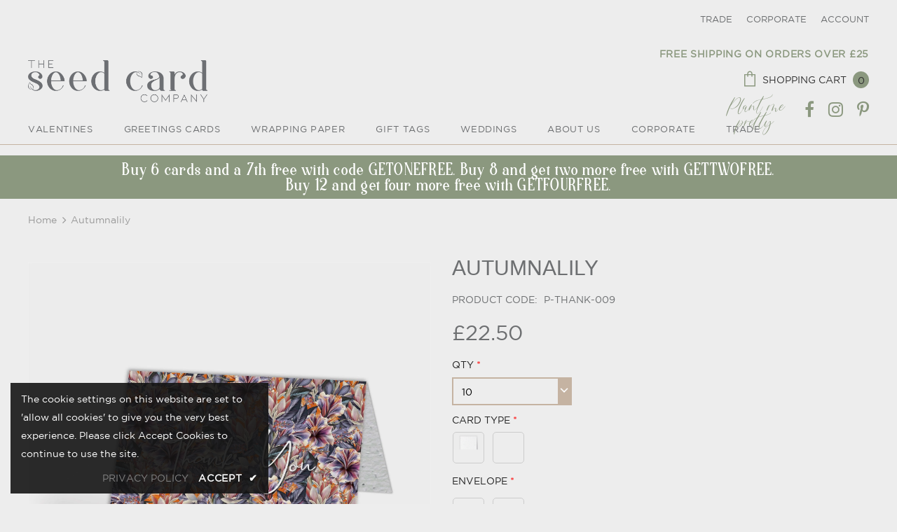

--- FILE ---
content_type: text/html; charset=utf-8
request_url: https://www.theseedcardcompany.com/products/autumnalily-1
body_size: 34557
content:
<!doctype html>
<!--[if lt IE 7]><html class="no-js lt-ie9 lt-ie8 lt-ie7" lang="en"> <![endif]-->
<!--[if IE 7]><html class="no-js lt-ie9 lt-ie8" lang="en"> <![endif]-->
<!--[if IE 8]><html class="no-js lt-ie9" lang="en"> <![endif]-->
<!--[if IE 9 ]><html class="ie9 no-js"> <![endif]-->
<!--[if (gt IE 9)|!(IE)]><!--> <html class="no-js"> <!--<![endif]-->
<head>

  <!-- Basic page needs ================================================== -->
  <meta charset="utf-8">
  <meta http-equiv="X-UA-Compatible" content="IE=edge,chrome=1">
	
  <!-- Title and description ================================================== -->
  <title>
  Autumnalily
  </title>

  
  <meta name="description" content="Thank You, Gracias, Merci, Danke, Arigato. Xiè Xiè, Shukraan Lak, Dhanyavaad or simply Cheers! It doesn&#39;t matter how you say thank you, say it with our beautifully designed thank you cards. From floral, modern to traditional designs, there is something for everyone. Leave them blank for you to write or we can print a p">
  

  <meta name="google-site-verification" content="th_Kt2YcWiMruUGgkYgJV-HgP7631ypaxviq72n6ypo" />
  <meta name="p:domain_verify" content="8121a5f65591f19aac1018ff2e1d2a6c"/>
  
  <!-- Product meta ================================================== -->
  


  <meta property="og:type" content="product">
  <meta property="og:title" content="Autumnalily">
  
  <meta property="og:image" content="http://www.theseedcardcompany.com/cdn/shop/products/P-THANK-009_grande.jpg?v=1619438628">
  <meta property="og:image:secure_url" content="https://www.theseedcardcompany.com/cdn/shop/products/P-THANK-009_grande.jpg?v=1619438628">
  
  <meta property="og:image" content="http://www.theseedcardcompany.com/cdn/shop/products/P-THANK-009_1_grande.jpg?v=1619438630">
  <meta property="og:image:secure_url" content="https://www.theseedcardcompany.com/cdn/shop/products/P-THANK-009_1_grande.jpg?v=1619438630">
  
  <meta property="og:image" content="http://www.theseedcardcompany.com/cdn/shop/products/TSSC-Card-Options_f42b021f-618a-4657-ba82-f64e31c625fc_grande.jpg?v=1619438633">
  <meta property="og:image:secure_url" content="https://www.theseedcardcompany.com/cdn/shop/products/TSSC-Card-Options_f42b021f-618a-4657-ba82-f64e31c625fc_grande.jpg?v=1619438633">
  
  <meta property="og:price:amount" content="22.50">
  <meta property="og:price:currency" content="GBP">


  <meta property="og:description" content="Thank You, Gracias, Merci, Danke, Arigato. Xiè Xiè, Shukraan Lak, Dhanyavaad or simply Cheers! It doesn&#39;t matter how you say thank you, say it with our beautifully designed thank you cards. From floral, modern to traditional designs, there is something for everyone. Leave them blank for you to write or we can print a p">


  <meta property="og:url" content="https://www.theseedcardcompany.com/products/autumnalily-1">
  <meta property="og:site_name" content="The Seed Card Company">
  <!-- /snippets/twitter-card.liquid -->





  <meta name="twitter:card" content="product">
  <meta name="twitter:title" content="Autumnalily">
  <meta name="twitter:description" content="Thank You, Gracias, Merci, Danke, Arigato. Xiè Xiè, Shukraan Lak, Dhanyavaad or simply Cheers! It doesn&#39;t matter how you say thank you, say it with our beautifully designed thank you cards. From floral, modern to traditional designs, there is something for everyone. Leave them blank for you to write or we can print a personalised message inside for that extra special touch.
You can choose from Seed Card or White 350gsm Creative Card and Kraft or White envelopes. There&#39;s even an option to add a luxury Kraft laser-engraved gift box (fits 10, 20 or 40 cards).
Did you know we can add branding to any of our stationery so you can make a statement to your clients&#39; and colleagues&#39;. For bespoke business enquiries visit our Corporate Page.

">
  <meta name="twitter:image" content="https://www.theseedcardcompany.com/cdn/shop/products/P-THANK-009_medium.jpg?v=1619438628">
  <meta name="twitter:image:width" content="240">
  <meta name="twitter:image:height" content="240">
  <meta name="twitter:label1" content="Price">
  <meta name="twitter:data1" content="£22.50 GBP">
  
  <meta name="twitter:label2" content="Brand">
  <meta name="twitter:data2" content="Seed Card Company">
  



  <!-- Helpers ================================================== -->
  <link rel="canonical" href="https://www.theseedcardcompany.com/products/autumnalily-1">
  <meta name="viewport" content="width=device-width, initial-scale=1, maximum-scale=1, user-scalable=0, minimal-ui">
  
  <!-- Favicon -->
  
  <link rel="shortcut icon" href="//www.theseedcardcompany.com/cdn/shop/files/The_Seed_Card_Company_Favicom_32x32.png?v=1614162556" type="image/png">
  
 
   <!-- fonts -->
  
  
  <!-- Styles -->
  <link href="//www.theseedcardcompany.com/cdn/shop/t/2/assets/vendor.min.css?v=100472052405884710241604053763" rel="stylesheet" type="text/css" media="all" />
<link href="//www.theseedcardcompany.com/cdn/shop/t/2/assets/theme-styles.scss.css?v=135931186598399885071763458934" rel="stylesheet" type="text/css" media="all" />
<link href="//www.theseedcardcompany.com/cdn/shop/t/2/assets/theme-styles-responsive.scss.css?v=45591686605593574451614102324" rel="stylesheet" type="text/css" media="all" />
  
   <!-- Scripts -->
  <script src="//www.theseedcardcompany.com/cdn/shop/t/2/assets/jquery.min.js?v=56888366816115934351604053760" type="text/javascript"></script>
<script src="//www.theseedcardcompany.com/cdn/shop/t/2/assets/jquery-cookie.min.js?v=72365755745404048181604053759" type="text/javascript"></script>
<script src="//www.theseedcardcompany.com/cdn/shop/t/2/assets/lazysizes.min.js?v=84414966064882348651604053761" type="text/javascript"></script>

<script>
  	window.lazySizesConfig = window.lazySizesConfig || {};
    lazySizesConfig.loadMode = 1;
    window.lazySizesConfig.init = false;
    lazySizes.init();
  
    window.ajax_cart = "none";
    window.money_format = "£{{amount}}";//"£{{amount}} GBP";
    window.shop_currency = "GBP";
    window.show_multiple_currencies = false;
    window.use_color_swatch = true;
    window.color_swatch_style = "variant";
    window.enable_sidebar_multiple_choice = true;
    window.file_url = "//www.theseedcardcompany.com/cdn/shop/files/?v=3081";
    window.asset_url = "";
    window.router = "";
    window.swatch_recently = "color, couleur, màu sắc";
    
    window.inventory_text = {
        in_stock: "In stock",
        many_in_stock: "Many in stock",
        out_of_stock: "Out of stock",
        add_to_cart: "Add to Cart",
        add_all_to_cart: "Add all to Cart",
        sold_out: "Sold Out",
        select_options : "Select options",
        unavailable: "Unavailable",
        no_more_product: "No more product",
        show_options: "Show Variants",
        hide_options: "Hide Variants",
        adding : "Adding",
        thank_you : "Thank You",
        add_more : "Add More",
        cart_feedback : "Added",
        add_wishlist : "Add to Wish List",
        remove_wishlist : "Remove Wish List",
        previous: "Prev",
        next: "Next",
      	pre_order : "Pre Order",
    };
    window.multi_lang = false;
    window.infinity_scroll_feature = true;
    window.newsletter_popup = false;
</script>

  <!-- Header hook for plugins ================================ -->
  <script>window.performance && window.performance.mark && window.performance.mark('shopify.content_for_header.start');</script><meta id="shopify-digital-wallet" name="shopify-digital-wallet" content="/50898272454/digital_wallets/dialog">
<meta name="shopify-checkout-api-token" content="476998b18685009c090216d620549241">
<link rel="alternate" type="application/json+oembed" href="https://www.theseedcardcompany.com/products/autumnalily-1.oembed">
<script async="async" src="/checkouts/internal/preloads.js?locale=en-GB"></script>
<link rel="preconnect" href="https://shop.app" crossorigin="anonymous">
<script async="async" src="https://shop.app/checkouts/internal/preloads.js?locale=en-GB&shop_id=50898272454" crossorigin="anonymous"></script>
<script id="apple-pay-shop-capabilities" type="application/json">{"shopId":50898272454,"countryCode":"GB","currencyCode":"GBP","merchantCapabilities":["supports3DS"],"merchantId":"gid:\/\/shopify\/Shop\/50898272454","merchantName":"The Seed Card Company","requiredBillingContactFields":["postalAddress","email"],"requiredShippingContactFields":["postalAddress","email"],"shippingType":"shipping","supportedNetworks":["visa","maestro","masterCard","amex","discover","elo"],"total":{"type":"pending","label":"The Seed Card Company","amount":"1.00"},"shopifyPaymentsEnabled":true,"supportsSubscriptions":true}</script>
<script id="shopify-features" type="application/json">{"accessToken":"476998b18685009c090216d620549241","betas":["rich-media-storefront-analytics"],"domain":"www.theseedcardcompany.com","predictiveSearch":true,"shopId":50898272454,"locale":"en"}</script>
<script>var Shopify = Shopify || {};
Shopify.shop = "seed-card-company.myshopify.com";
Shopify.locale = "en";
Shopify.currency = {"active":"GBP","rate":"1.0"};
Shopify.country = "GB";
Shopify.theme = {"name":"Ella-3.0.0-sections-ready","id":115011125446,"schema_name":"Ella","schema_version":"3.0.0","theme_store_id":null,"role":"main"};
Shopify.theme.handle = "null";
Shopify.theme.style = {"id":null,"handle":null};
Shopify.cdnHost = "www.theseedcardcompany.com/cdn";
Shopify.routes = Shopify.routes || {};
Shopify.routes.root = "/";</script>
<script type="module">!function(o){(o.Shopify=o.Shopify||{}).modules=!0}(window);</script>
<script>!function(o){function n(){var o=[];function n(){o.push(Array.prototype.slice.apply(arguments))}return n.q=o,n}var t=o.Shopify=o.Shopify||{};t.loadFeatures=n(),t.autoloadFeatures=n()}(window);</script>
<script>
  window.ShopifyPay = window.ShopifyPay || {};
  window.ShopifyPay.apiHost = "shop.app\/pay";
  window.ShopifyPay.redirectState = null;
</script>
<script id="shop-js-analytics" type="application/json">{"pageType":"product"}</script>
<script defer="defer" async type="module" src="//www.theseedcardcompany.com/cdn/shopifycloud/shop-js/modules/v2/client.init-shop-cart-sync_BdyHc3Nr.en.esm.js"></script>
<script defer="defer" async type="module" src="//www.theseedcardcompany.com/cdn/shopifycloud/shop-js/modules/v2/chunk.common_Daul8nwZ.esm.js"></script>
<script type="module">
  await import("//www.theseedcardcompany.com/cdn/shopifycloud/shop-js/modules/v2/client.init-shop-cart-sync_BdyHc3Nr.en.esm.js");
await import("//www.theseedcardcompany.com/cdn/shopifycloud/shop-js/modules/v2/chunk.common_Daul8nwZ.esm.js");

  window.Shopify.SignInWithShop?.initShopCartSync?.({"fedCMEnabled":true,"windoidEnabled":true});

</script>
<script>
  window.Shopify = window.Shopify || {};
  if (!window.Shopify.featureAssets) window.Shopify.featureAssets = {};
  window.Shopify.featureAssets['shop-js'] = {"shop-cart-sync":["modules/v2/client.shop-cart-sync_QYOiDySF.en.esm.js","modules/v2/chunk.common_Daul8nwZ.esm.js"],"init-fed-cm":["modules/v2/client.init-fed-cm_DchLp9rc.en.esm.js","modules/v2/chunk.common_Daul8nwZ.esm.js"],"shop-button":["modules/v2/client.shop-button_OV7bAJc5.en.esm.js","modules/v2/chunk.common_Daul8nwZ.esm.js"],"init-windoid":["modules/v2/client.init-windoid_DwxFKQ8e.en.esm.js","modules/v2/chunk.common_Daul8nwZ.esm.js"],"shop-cash-offers":["modules/v2/client.shop-cash-offers_DWtL6Bq3.en.esm.js","modules/v2/chunk.common_Daul8nwZ.esm.js","modules/v2/chunk.modal_CQq8HTM6.esm.js"],"shop-toast-manager":["modules/v2/client.shop-toast-manager_CX9r1SjA.en.esm.js","modules/v2/chunk.common_Daul8nwZ.esm.js"],"init-shop-email-lookup-coordinator":["modules/v2/client.init-shop-email-lookup-coordinator_UhKnw74l.en.esm.js","modules/v2/chunk.common_Daul8nwZ.esm.js"],"pay-button":["modules/v2/client.pay-button_DzxNnLDY.en.esm.js","modules/v2/chunk.common_Daul8nwZ.esm.js"],"avatar":["modules/v2/client.avatar_BTnouDA3.en.esm.js"],"init-shop-cart-sync":["modules/v2/client.init-shop-cart-sync_BdyHc3Nr.en.esm.js","modules/v2/chunk.common_Daul8nwZ.esm.js"],"shop-login-button":["modules/v2/client.shop-login-button_D8B466_1.en.esm.js","modules/v2/chunk.common_Daul8nwZ.esm.js","modules/v2/chunk.modal_CQq8HTM6.esm.js"],"init-customer-accounts-sign-up":["modules/v2/client.init-customer-accounts-sign-up_C8fpPm4i.en.esm.js","modules/v2/client.shop-login-button_D8B466_1.en.esm.js","modules/v2/chunk.common_Daul8nwZ.esm.js","modules/v2/chunk.modal_CQq8HTM6.esm.js"],"init-shop-for-new-customer-accounts":["modules/v2/client.init-shop-for-new-customer-accounts_CVTO0Ztu.en.esm.js","modules/v2/client.shop-login-button_D8B466_1.en.esm.js","modules/v2/chunk.common_Daul8nwZ.esm.js","modules/v2/chunk.modal_CQq8HTM6.esm.js"],"init-customer-accounts":["modules/v2/client.init-customer-accounts_dRgKMfrE.en.esm.js","modules/v2/client.shop-login-button_D8B466_1.en.esm.js","modules/v2/chunk.common_Daul8nwZ.esm.js","modules/v2/chunk.modal_CQq8HTM6.esm.js"],"shop-follow-button":["modules/v2/client.shop-follow-button_CkZpjEct.en.esm.js","modules/v2/chunk.common_Daul8nwZ.esm.js","modules/v2/chunk.modal_CQq8HTM6.esm.js"],"lead-capture":["modules/v2/client.lead-capture_BntHBhfp.en.esm.js","modules/v2/chunk.common_Daul8nwZ.esm.js","modules/v2/chunk.modal_CQq8HTM6.esm.js"],"checkout-modal":["modules/v2/client.checkout-modal_CfxcYbTm.en.esm.js","modules/v2/chunk.common_Daul8nwZ.esm.js","modules/v2/chunk.modal_CQq8HTM6.esm.js"],"shop-login":["modules/v2/client.shop-login_Da4GZ2H6.en.esm.js","modules/v2/chunk.common_Daul8nwZ.esm.js","modules/v2/chunk.modal_CQq8HTM6.esm.js"],"payment-terms":["modules/v2/client.payment-terms_MV4M3zvL.en.esm.js","modules/v2/chunk.common_Daul8nwZ.esm.js","modules/v2/chunk.modal_CQq8HTM6.esm.js"]};
</script>
<script>(function() {
  var isLoaded = false;
  function asyncLoad() {
    if (isLoaded) return;
    isLoaded = true;
    var urls = ["https:\/\/files-shpf.mageworx.com\/productoptions\/source.js?mw_productoptions_t=1614103988\u0026shop=seed-card-company.myshopify.com","\/\/cdn.shopify.com\/proxy\/3f2d7d938ab24c6ba32f8f3f61e0633c0d0ba6329af415e6574c47e06cf7415f\/tabs.tkdigital.dev\/scripts\/ne_smart_tabs_330beb8b57af65bcf833fcebe835d6ff.js?shop=seed-card-company.myshopify.com\u0026sp-cache-control=cHVibGljLCBtYXgtYWdlPTkwMA"];
    for (var i = 0; i < urls.length; i++) {
      var s = document.createElement('script');
      s.type = 'text/javascript';
      s.async = true;
      s.src = urls[i];
      var x = document.getElementsByTagName('script')[0];
      x.parentNode.insertBefore(s, x);
    }
  };
  if(window.attachEvent) {
    window.attachEvent('onload', asyncLoad);
  } else {
    window.addEventListener('load', asyncLoad, false);
  }
})();</script>
<script id="__st">var __st={"a":50898272454,"offset":0,"reqid":"a70e5b38-d8ab-4857-b845-3fe2beb6447f-1768998741","pageurl":"www.theseedcardcompany.com\/products\/autumnalily-1","u":"071ac207666c","p":"product","rtyp":"product","rid":6222861959366};</script>
<script>window.ShopifyPaypalV4VisibilityTracking = true;</script>
<script id="captcha-bootstrap">!function(){'use strict';const t='contact',e='account',n='new_comment',o=[[t,t],['blogs',n],['comments',n],[t,'customer']],c=[[e,'customer_login'],[e,'guest_login'],[e,'recover_customer_password'],[e,'create_customer']],r=t=>t.map((([t,e])=>`form[action*='/${t}']:not([data-nocaptcha='true']) input[name='form_type'][value='${e}']`)).join(','),a=t=>()=>t?[...document.querySelectorAll(t)].map((t=>t.form)):[];function s(){const t=[...o],e=r(t);return a(e)}const i='password',u='form_key',d=['recaptcha-v3-token','g-recaptcha-response','h-captcha-response',i],f=()=>{try{return window.sessionStorage}catch{return}},m='__shopify_v',_=t=>t.elements[u];function p(t,e,n=!1){try{const o=window.sessionStorage,c=JSON.parse(o.getItem(e)),{data:r}=function(t){const{data:e,action:n}=t;return t[m]||n?{data:e,action:n}:{data:t,action:n}}(c);for(const[e,n]of Object.entries(r))t.elements[e]&&(t.elements[e].value=n);n&&o.removeItem(e)}catch(o){console.error('form repopulation failed',{error:o})}}const l='form_type',E='cptcha';function T(t){t.dataset[E]=!0}const w=window,h=w.document,L='Shopify',v='ce_forms',y='captcha';let A=!1;((t,e)=>{const n=(g='f06e6c50-85a8-45c8-87d0-21a2b65856fe',I='https://cdn.shopify.com/shopifycloud/storefront-forms-hcaptcha/ce_storefront_forms_captcha_hcaptcha.v1.5.2.iife.js',D={infoText:'Protected by hCaptcha',privacyText:'Privacy',termsText:'Terms'},(t,e,n)=>{const o=w[L][v],c=o.bindForm;if(c)return c(t,g,e,D).then(n);var r;o.q.push([[t,g,e,D],n]),r=I,A||(h.body.append(Object.assign(h.createElement('script'),{id:'captcha-provider',async:!0,src:r})),A=!0)});var g,I,D;w[L]=w[L]||{},w[L][v]=w[L][v]||{},w[L][v].q=[],w[L][y]=w[L][y]||{},w[L][y].protect=function(t,e){n(t,void 0,e),T(t)},Object.freeze(w[L][y]),function(t,e,n,w,h,L){const[v,y,A,g]=function(t,e,n){const i=e?o:[],u=t?c:[],d=[...i,...u],f=r(d),m=r(i),_=r(d.filter((([t,e])=>n.includes(e))));return[a(f),a(m),a(_),s()]}(w,h,L),I=t=>{const e=t.target;return e instanceof HTMLFormElement?e:e&&e.form},D=t=>v().includes(t);t.addEventListener('submit',(t=>{const e=I(t);if(!e)return;const n=D(e)&&!e.dataset.hcaptchaBound&&!e.dataset.recaptchaBound,o=_(e),c=g().includes(e)&&(!o||!o.value);(n||c)&&t.preventDefault(),c&&!n&&(function(t){try{if(!f())return;!function(t){const e=f();if(!e)return;const n=_(t);if(!n)return;const o=n.value;o&&e.removeItem(o)}(t);const e=Array.from(Array(32),(()=>Math.random().toString(36)[2])).join('');!function(t,e){_(t)||t.append(Object.assign(document.createElement('input'),{type:'hidden',name:u})),t.elements[u].value=e}(t,e),function(t,e){const n=f();if(!n)return;const o=[...t.querySelectorAll(`input[type='${i}']`)].map((({name:t})=>t)),c=[...d,...o],r={};for(const[a,s]of new FormData(t).entries())c.includes(a)||(r[a]=s);n.setItem(e,JSON.stringify({[m]:1,action:t.action,data:r}))}(t,e)}catch(e){console.error('failed to persist form',e)}}(e),e.submit())}));const S=(t,e)=>{t&&!t.dataset[E]&&(n(t,e.some((e=>e===t))),T(t))};for(const o of['focusin','change'])t.addEventListener(o,(t=>{const e=I(t);D(e)&&S(e,y())}));const B=e.get('form_key'),M=e.get(l),P=B&&M;t.addEventListener('DOMContentLoaded',(()=>{const t=y();if(P)for(const e of t)e.elements[l].value===M&&p(e,B);[...new Set([...A(),...v().filter((t=>'true'===t.dataset.shopifyCaptcha))])].forEach((e=>S(e,t)))}))}(h,new URLSearchParams(w.location.search),n,t,e,['guest_login'])})(!0,!0)}();</script>
<script integrity="sha256-4kQ18oKyAcykRKYeNunJcIwy7WH5gtpwJnB7kiuLZ1E=" data-source-attribution="shopify.loadfeatures" defer="defer" src="//www.theseedcardcompany.com/cdn/shopifycloud/storefront/assets/storefront/load_feature-a0a9edcb.js" crossorigin="anonymous"></script>
<script crossorigin="anonymous" defer="defer" src="//www.theseedcardcompany.com/cdn/shopifycloud/storefront/assets/shopify_pay/storefront-65b4c6d7.js?v=20250812"></script>
<script data-source-attribution="shopify.dynamic_checkout.dynamic.init">var Shopify=Shopify||{};Shopify.PaymentButton=Shopify.PaymentButton||{isStorefrontPortableWallets:!0,init:function(){window.Shopify.PaymentButton.init=function(){};var t=document.createElement("script");t.src="https://www.theseedcardcompany.com/cdn/shopifycloud/portable-wallets/latest/portable-wallets.en.js",t.type="module",document.head.appendChild(t)}};
</script>
<script data-source-attribution="shopify.dynamic_checkout.buyer_consent">
  function portableWalletsHideBuyerConsent(e){var t=document.getElementById("shopify-buyer-consent"),n=document.getElementById("shopify-subscription-policy-button");t&&n&&(t.classList.add("hidden"),t.setAttribute("aria-hidden","true"),n.removeEventListener("click",e))}function portableWalletsShowBuyerConsent(e){var t=document.getElementById("shopify-buyer-consent"),n=document.getElementById("shopify-subscription-policy-button");t&&n&&(t.classList.remove("hidden"),t.removeAttribute("aria-hidden"),n.addEventListener("click",e))}window.Shopify?.PaymentButton&&(window.Shopify.PaymentButton.hideBuyerConsent=portableWalletsHideBuyerConsent,window.Shopify.PaymentButton.showBuyerConsent=portableWalletsShowBuyerConsent);
</script>
<script data-source-attribution="shopify.dynamic_checkout.cart.bootstrap">document.addEventListener("DOMContentLoaded",(function(){function t(){return document.querySelector("shopify-accelerated-checkout-cart, shopify-accelerated-checkout")}if(t())Shopify.PaymentButton.init();else{new MutationObserver((function(e,n){t()&&(Shopify.PaymentButton.init(),n.disconnect())})).observe(document.body,{childList:!0,subtree:!0})}}));
</script>
<link id="shopify-accelerated-checkout-styles" rel="stylesheet" media="screen" href="https://www.theseedcardcompany.com/cdn/shopifycloud/portable-wallets/latest/accelerated-checkout-backwards-compat.css" crossorigin="anonymous">
<style id="shopify-accelerated-checkout-cart">
        #shopify-buyer-consent {
  margin-top: 1em;
  display: inline-block;
  width: 100%;
}

#shopify-buyer-consent.hidden {
  display: none;
}

#shopify-subscription-policy-button {
  background: none;
  border: none;
  padding: 0;
  text-decoration: underline;
  font-size: inherit;
  cursor: pointer;
}

#shopify-subscription-policy-button::before {
  box-shadow: none;
}

      </style>

<script>window.performance && window.performance.mark && window.performance.mark('shopify.content_for_header.end');</script>

  <!--[if lt IE 9]>
  <script src="//html5shiv.googlecode.com/svn/trunk/html5.js" type="text/javascript"></script>
  <![endif]-->

  
  
  

  <script>

    Shopify.productOptionsMap = {};
    Shopify.quickViewOptionsMap = {};

    Shopify.updateOptionsInSelector = function(selectorIndex, wrapperSlt) {
        Shopify.optionsMap = wrapperSlt === '.product' ? Shopify.productOptionsMap : Shopify.quickViewOptionsMap;

        switch (selectorIndex) {
            case 0:
                var key = 'root';
                var selector = $(wrapperSlt + ' .single-option-selector:eq(0)');
                break;
            case 1:
                var key = $(wrapperSlt + ' .single-option-selector:eq(0)').val();
                var selector = $(wrapperSlt + ' .single-option-selector:eq(1)');
                break;
            case 2:
                var key = $(wrapperSlt + ' .single-option-selector:eq(0)').val();
                key += ' / ' + $(wrapperSlt + ' .single-option-selector:eq(1)').val();
                var selector = $(wrapperSlt + ' .single-option-selector:eq(2)');
        }

        var initialValue = selector.val();

        selector.empty();

        var availableOptions = Shopify.optionsMap[key];

        if (availableOptions && availableOptions.length) {
            for (var i = 0; i < availableOptions.length; i++) {
                var option = availableOptions[i];

                var newOption = $('<option></option>').val(option).html(option);

                selector.append(newOption);
            }

            $(wrapperSlt + ' .swatch[data-option-index="' + selectorIndex + '"] .swatch-element').each(function() {
                if ($.inArray($(this).attr('data-value'), availableOptions) !== -1) {
                    $(this).removeClass('soldout').find(':radio').removeAttr('disabled', 'disabled').removeAttr('checked');
                }
                else {
                    $(this).addClass('soldout').find(':radio').removeAttr('checked').attr('disabled', 'disabled');
                }
            });

            if ($.inArray(initialValue, availableOptions) !== -1) {
                selector.val(initialValue);
            }

            selector.trigger('change');
        };
    };

    Shopify.linkOptionSelectors = function(product, wrapperSlt) {
        // Building our mapping object.
        Shopify.optionsMap = wrapperSlt === '.product' ? Shopify.productOptionsMap : Shopify.quickViewOptionsMap;

        for (var i = 0; i < product.variants.length; i++) {
            var variant = product.variants[i];

            if (variant.available) {
                // Gathering values for the 1st drop-down.
                Shopify.optionsMap['root'] = Shopify.optionsMap['root'] || [];

                Shopify.optionsMap['root'].push(variant.option1);
                Shopify.optionsMap['root'] = Shopify.uniq(Shopify.optionsMap['root']);

                // Gathering values for the 2nd drop-down.
                if (product.options.length > 1) {
                var key = variant.option1;
                    Shopify.optionsMap[key] = Shopify.optionsMap[key] || [];
                    Shopify.optionsMap[key].push(variant.option2);
                    Shopify.optionsMap[key] = Shopify.uniq(Shopify.optionsMap[key]);
                }

                // Gathering values for the 3rd drop-down.
                if (product.options.length === 3) {
                    var key = variant.option1 + ' / ' + variant.option2;
                    Shopify.optionsMap[key] = Shopify.optionsMap[key] || [];
                    Shopify.optionsMap[key].push(variant.option3);
                    Shopify.optionsMap[key] = Shopify.uniq(Shopify.optionsMap[key]);
                }
            }
        };

        // Update options right away.
        Shopify.updateOptionsInSelector(0, wrapperSlt);

        if (product.options.length > 1) Shopify.updateOptionsInSelector(1, wrapperSlt);
        if (product.options.length === 3) Shopify.updateOptionsInSelector(2, wrapperSlt);

        // When there is an update in the first dropdown.
        $(wrapperSlt + " .single-option-selector:eq(0)").change(function() {
            Shopify.updateOptionsInSelector(1, wrapperSlt);
            if (product.options.length === 3) Shopify.updateOptionsInSelector(2, wrapperSlt);
            return true;
        });

        // When there is an update in the second dropdown.
        $(wrapperSlt + " .single-option-selector:eq(1)").change(function() {
            if (product.options.length === 3) Shopify.updateOptionsInSelector(2, wrapperSlt);
            return true;
        });
    };
</script>

 

<script>window.__pagefly_analytics_settings__={"acceptTracking":false};</script>
  
<!-- Global site tag (gtag.js) - Google Analytics -->
<script async src="https://www.googletagmanager.com/gtag/js?id=G-6GD3X6QHW0"></script>
<script>
  window.dataLayer = window.dataLayer || [];
  function gtag(){dataLayer.push(arguments);}
  gtag('js', new Date());

  gtag('config', 'G-6GD3X6QHW0');
</script>
  
<!-- Facebook Pixel Code -->
<script>
  !function(f,b,e,v,n,t,s)
  {if(f.fbq)return;n=f.fbq=function(){n.callMethod?
  n.callMethod.apply(n,arguments):n.queue.push(arguments)};
  if(!f._fbq)f._fbq=n;n.push=n;n.loaded=!0;n.version='2.0';
  n.queue=[];t=b.createElement(e);t.async=!0;
  t.src=v;s=b.getElementsByTagName(e)[0];
  s.parentNode.insertBefore(t,s)}(window, document,'script',
  'https://connect.facebook.net/en_US/fbevents.js');
  fbq('init', '425841278642086');
  fbq('track', 'PageView');
</script>
<noscript><img height="1" width="1" style="display:none"
  src="https://www.facebook.com/tr?id=425841278642086&ev=PageView&noscript=1"
/></noscript>
<!-- End Facebook Pixel Code -->
 

<!-- BEGIN app block: shopify://apps/klaviyo-email-marketing-sms/blocks/klaviyo-onsite-embed/2632fe16-c075-4321-a88b-50b567f42507 -->












  <script async src="https://static.klaviyo.com/onsite/js/UCeGq3/klaviyo.js?company_id=UCeGq3"></script>
  <script>!function(){if(!window.klaviyo){window._klOnsite=window._klOnsite||[];try{window.klaviyo=new Proxy({},{get:function(n,i){return"push"===i?function(){var n;(n=window._klOnsite).push.apply(n,arguments)}:function(){for(var n=arguments.length,o=new Array(n),w=0;w<n;w++)o[w]=arguments[w];var t="function"==typeof o[o.length-1]?o.pop():void 0,e=new Promise((function(n){window._klOnsite.push([i].concat(o,[function(i){t&&t(i),n(i)}]))}));return e}}})}catch(n){window.klaviyo=window.klaviyo||[],window.klaviyo.push=function(){var n;(n=window._klOnsite).push.apply(n,arguments)}}}}();</script>

  
    <script id="viewed_product">
      if (item == null) {
        var _learnq = _learnq || [];

        var MetafieldReviews = null
        var MetafieldYotpoRating = null
        var MetafieldYotpoCount = null
        var MetafieldLooxRating = null
        var MetafieldLooxCount = null
        var okendoProduct = null
        var okendoProductReviewCount = null
        var okendoProductReviewAverageValue = null
        try {
          // The following fields are used for Customer Hub recently viewed in order to add reviews.
          // This information is not part of __kla_viewed. Instead, it is part of __kla_viewed_reviewed_items
          MetafieldReviews = {};
          MetafieldYotpoRating = null
          MetafieldYotpoCount = null
          MetafieldLooxRating = null
          MetafieldLooxCount = null

          okendoProduct = null
          // If the okendo metafield is not legacy, it will error, which then requires the new json formatted data
          if (okendoProduct && 'error' in okendoProduct) {
            okendoProduct = null
          }
          okendoProductReviewCount = okendoProduct ? okendoProduct.reviewCount : null
          okendoProductReviewAverageValue = okendoProduct ? okendoProduct.reviewAverageValue : null
        } catch (error) {
          console.error('Error in Klaviyo onsite reviews tracking:', error);
        }

        var item = {
          Name: "Autumnalily",
          ProductID: 6222861959366,
          Categories: ["Card Sets","Everyday \u0026 Blank","Products","Thank  You Card Sets"],
          ImageURL: "https://www.theseedcardcompany.com/cdn/shop/products/P-THANK-009_grande.jpg?v=1619438628",
          URL: "https://www.theseedcardcompany.com/products/autumnalily-1",
          Brand: "Seed Card Company",
          Price: "£22.50",
          Value: "22.50",
          CompareAtPrice: "£0.00"
        };
        _learnq.push(['track', 'Viewed Product', item]);
        _learnq.push(['trackViewedItem', {
          Title: item.Name,
          ItemId: item.ProductID,
          Categories: item.Categories,
          ImageUrl: item.ImageURL,
          Url: item.URL,
          Metadata: {
            Brand: item.Brand,
            Price: item.Price,
            Value: item.Value,
            CompareAtPrice: item.CompareAtPrice
          },
          metafields:{
            reviews: MetafieldReviews,
            yotpo:{
              rating: MetafieldYotpoRating,
              count: MetafieldYotpoCount,
            },
            loox:{
              rating: MetafieldLooxRating,
              count: MetafieldLooxCount,
            },
            okendo: {
              rating: okendoProductReviewAverageValue,
              count: okendoProductReviewCount,
            }
          }
        }]);
      }
    </script>
  




  <script>
    window.klaviyoReviewsProductDesignMode = false
  </script>







<!-- END app block --><link href="https://monorail-edge.shopifysvc.com" rel="dns-prefetch">
<script>(function(){if ("sendBeacon" in navigator && "performance" in window) {try {var session_token_from_headers = performance.getEntriesByType('navigation')[0].serverTiming.find(x => x.name == '_s').description;} catch {var session_token_from_headers = undefined;}var session_cookie_matches = document.cookie.match(/_shopify_s=([^;]*)/);var session_token_from_cookie = session_cookie_matches && session_cookie_matches.length === 2 ? session_cookie_matches[1] : "";var session_token = session_token_from_headers || session_token_from_cookie || "";function handle_abandonment_event(e) {var entries = performance.getEntries().filter(function(entry) {return /monorail-edge.shopifysvc.com/.test(entry.name);});if (!window.abandonment_tracked && entries.length === 0) {window.abandonment_tracked = true;var currentMs = Date.now();var navigation_start = performance.timing.navigationStart;var payload = {shop_id: 50898272454,url: window.location.href,navigation_start,duration: currentMs - navigation_start,session_token,page_type: "product"};window.navigator.sendBeacon("https://monorail-edge.shopifysvc.com/v1/produce", JSON.stringify({schema_id: "online_store_buyer_site_abandonment/1.1",payload: payload,metadata: {event_created_at_ms: currentMs,event_sent_at_ms: currentMs}}));}}window.addEventListener('pagehide', handle_abandonment_event);}}());</script>
<script id="web-pixels-manager-setup">(function e(e,d,r,n,o){if(void 0===o&&(o={}),!Boolean(null===(a=null===(i=window.Shopify)||void 0===i?void 0:i.analytics)||void 0===a?void 0:a.replayQueue)){var i,a;window.Shopify=window.Shopify||{};var t=window.Shopify;t.analytics=t.analytics||{};var s=t.analytics;s.replayQueue=[],s.publish=function(e,d,r){return s.replayQueue.push([e,d,r]),!0};try{self.performance.mark("wpm:start")}catch(e){}var l=function(){var e={modern:/Edge?\/(1{2}[4-9]|1[2-9]\d|[2-9]\d{2}|\d{4,})\.\d+(\.\d+|)|Firefox\/(1{2}[4-9]|1[2-9]\d|[2-9]\d{2}|\d{4,})\.\d+(\.\d+|)|Chrom(ium|e)\/(9{2}|\d{3,})\.\d+(\.\d+|)|(Maci|X1{2}).+ Version\/(15\.\d+|(1[6-9]|[2-9]\d|\d{3,})\.\d+)([,.]\d+|)( \(\w+\)|)( Mobile\/\w+|) Safari\/|Chrome.+OPR\/(9{2}|\d{3,})\.\d+\.\d+|(CPU[ +]OS|iPhone[ +]OS|CPU[ +]iPhone|CPU IPhone OS|CPU iPad OS)[ +]+(15[._]\d+|(1[6-9]|[2-9]\d|\d{3,})[._]\d+)([._]\d+|)|Android:?[ /-](13[3-9]|1[4-9]\d|[2-9]\d{2}|\d{4,})(\.\d+|)(\.\d+|)|Android.+Firefox\/(13[5-9]|1[4-9]\d|[2-9]\d{2}|\d{4,})\.\d+(\.\d+|)|Android.+Chrom(ium|e)\/(13[3-9]|1[4-9]\d|[2-9]\d{2}|\d{4,})\.\d+(\.\d+|)|SamsungBrowser\/([2-9]\d|\d{3,})\.\d+/,legacy:/Edge?\/(1[6-9]|[2-9]\d|\d{3,})\.\d+(\.\d+|)|Firefox\/(5[4-9]|[6-9]\d|\d{3,})\.\d+(\.\d+|)|Chrom(ium|e)\/(5[1-9]|[6-9]\d|\d{3,})\.\d+(\.\d+|)([\d.]+$|.*Safari\/(?![\d.]+ Edge\/[\d.]+$))|(Maci|X1{2}).+ Version\/(10\.\d+|(1[1-9]|[2-9]\d|\d{3,})\.\d+)([,.]\d+|)( \(\w+\)|)( Mobile\/\w+|) Safari\/|Chrome.+OPR\/(3[89]|[4-9]\d|\d{3,})\.\d+\.\d+|(CPU[ +]OS|iPhone[ +]OS|CPU[ +]iPhone|CPU IPhone OS|CPU iPad OS)[ +]+(10[._]\d+|(1[1-9]|[2-9]\d|\d{3,})[._]\d+)([._]\d+|)|Android:?[ /-](13[3-9]|1[4-9]\d|[2-9]\d{2}|\d{4,})(\.\d+|)(\.\d+|)|Mobile Safari.+OPR\/([89]\d|\d{3,})\.\d+\.\d+|Android.+Firefox\/(13[5-9]|1[4-9]\d|[2-9]\d{2}|\d{4,})\.\d+(\.\d+|)|Android.+Chrom(ium|e)\/(13[3-9]|1[4-9]\d|[2-9]\d{2}|\d{4,})\.\d+(\.\d+|)|Android.+(UC? ?Browser|UCWEB|U3)[ /]?(15\.([5-9]|\d{2,})|(1[6-9]|[2-9]\d|\d{3,})\.\d+)\.\d+|SamsungBrowser\/(5\.\d+|([6-9]|\d{2,})\.\d+)|Android.+MQ{2}Browser\/(14(\.(9|\d{2,})|)|(1[5-9]|[2-9]\d|\d{3,})(\.\d+|))(\.\d+|)|K[Aa][Ii]OS\/(3\.\d+|([4-9]|\d{2,})\.\d+)(\.\d+|)/},d=e.modern,r=e.legacy,n=navigator.userAgent;return n.match(d)?"modern":n.match(r)?"legacy":"unknown"}(),u="modern"===l?"modern":"legacy",c=(null!=n?n:{modern:"",legacy:""})[u],f=function(e){return[e.baseUrl,"/wpm","/b",e.hashVersion,"modern"===e.buildTarget?"m":"l",".js"].join("")}({baseUrl:d,hashVersion:r,buildTarget:u}),m=function(e){var d=e.version,r=e.bundleTarget,n=e.surface,o=e.pageUrl,i=e.monorailEndpoint;return{emit:function(e){var a=e.status,t=e.errorMsg,s=(new Date).getTime(),l=JSON.stringify({metadata:{event_sent_at_ms:s},events:[{schema_id:"web_pixels_manager_load/3.1",payload:{version:d,bundle_target:r,page_url:o,status:a,surface:n,error_msg:t},metadata:{event_created_at_ms:s}}]});if(!i)return console&&console.warn&&console.warn("[Web Pixels Manager] No Monorail endpoint provided, skipping logging."),!1;try{return self.navigator.sendBeacon.bind(self.navigator)(i,l)}catch(e){}var u=new XMLHttpRequest;try{return u.open("POST",i,!0),u.setRequestHeader("Content-Type","text/plain"),u.send(l),!0}catch(e){return console&&console.warn&&console.warn("[Web Pixels Manager] Got an unhandled error while logging to Monorail."),!1}}}}({version:r,bundleTarget:l,surface:e.surface,pageUrl:self.location.href,monorailEndpoint:e.monorailEndpoint});try{o.browserTarget=l,function(e){var d=e.src,r=e.async,n=void 0===r||r,o=e.onload,i=e.onerror,a=e.sri,t=e.scriptDataAttributes,s=void 0===t?{}:t,l=document.createElement("script"),u=document.querySelector("head"),c=document.querySelector("body");if(l.async=n,l.src=d,a&&(l.integrity=a,l.crossOrigin="anonymous"),s)for(var f in s)if(Object.prototype.hasOwnProperty.call(s,f))try{l.dataset[f]=s[f]}catch(e){}if(o&&l.addEventListener("load",o),i&&l.addEventListener("error",i),u)u.appendChild(l);else{if(!c)throw new Error("Did not find a head or body element to append the script");c.appendChild(l)}}({src:f,async:!0,onload:function(){if(!function(){var e,d;return Boolean(null===(d=null===(e=window.Shopify)||void 0===e?void 0:e.analytics)||void 0===d?void 0:d.initialized)}()){var d=window.webPixelsManager.init(e)||void 0;if(d){var r=window.Shopify.analytics;r.replayQueue.forEach((function(e){var r=e[0],n=e[1],o=e[2];d.publishCustomEvent(r,n,o)})),r.replayQueue=[],r.publish=d.publishCustomEvent,r.visitor=d.visitor,r.initialized=!0}}},onerror:function(){return m.emit({status:"failed",errorMsg:"".concat(f," has failed to load")})},sri:function(e){var d=/^sha384-[A-Za-z0-9+/=]+$/;return"string"==typeof e&&d.test(e)}(c)?c:"",scriptDataAttributes:o}),m.emit({status:"loading"})}catch(e){m.emit({status:"failed",errorMsg:(null==e?void 0:e.message)||"Unknown error"})}}})({shopId: 50898272454,storefrontBaseUrl: "https://www.theseedcardcompany.com",extensionsBaseUrl: "https://extensions.shopifycdn.com/cdn/shopifycloud/web-pixels-manager",monorailEndpoint: "https://monorail-edge.shopifysvc.com/unstable/produce_batch",surface: "storefront-renderer",enabledBetaFlags: ["2dca8a86"],webPixelsConfigList: [{"id":"2344747389","configuration":"{\"accountID\":\"UCeGq3\",\"webPixelConfig\":\"eyJlbmFibGVBZGRlZFRvQ2FydEV2ZW50cyI6IHRydWV9\"}","eventPayloadVersion":"v1","runtimeContext":"STRICT","scriptVersion":"524f6c1ee37bacdca7657a665bdca589","type":"APP","apiClientId":123074,"privacyPurposes":["ANALYTICS","MARKETING"],"dataSharingAdjustments":{"protectedCustomerApprovalScopes":["read_customer_address","read_customer_email","read_customer_name","read_customer_personal_data","read_customer_phone"]}},{"id":"227606814","configuration":"{\"pixel_id\":\"2787490934857419\",\"pixel_type\":\"facebook_pixel\",\"metaapp_system_user_token\":\"-\"}","eventPayloadVersion":"v1","runtimeContext":"OPEN","scriptVersion":"ca16bc87fe92b6042fbaa3acc2fbdaa6","type":"APP","apiClientId":2329312,"privacyPurposes":["ANALYTICS","MARKETING","SALE_OF_DATA"],"dataSharingAdjustments":{"protectedCustomerApprovalScopes":["read_customer_address","read_customer_email","read_customer_name","read_customer_personal_data","read_customer_phone"]}},{"id":"164233502","configuration":"{\"tagID\":\"2613244538155\"}","eventPayloadVersion":"v1","runtimeContext":"STRICT","scriptVersion":"18031546ee651571ed29edbe71a3550b","type":"APP","apiClientId":3009811,"privacyPurposes":["ANALYTICS","MARKETING","SALE_OF_DATA"],"dataSharingAdjustments":{"protectedCustomerApprovalScopes":["read_customer_address","read_customer_email","read_customer_name","read_customer_personal_data","read_customer_phone"]}},{"id":"177635709","eventPayloadVersion":"v1","runtimeContext":"LAX","scriptVersion":"1","type":"CUSTOM","privacyPurposes":["ANALYTICS"],"name":"Google Analytics tag (migrated)"},{"id":"shopify-app-pixel","configuration":"{}","eventPayloadVersion":"v1","runtimeContext":"STRICT","scriptVersion":"0450","apiClientId":"shopify-pixel","type":"APP","privacyPurposes":["ANALYTICS","MARKETING"]},{"id":"shopify-custom-pixel","eventPayloadVersion":"v1","runtimeContext":"LAX","scriptVersion":"0450","apiClientId":"shopify-pixel","type":"CUSTOM","privacyPurposes":["ANALYTICS","MARKETING"]}],isMerchantRequest: false,initData: {"shop":{"name":"The Seed Card Company","paymentSettings":{"currencyCode":"GBP"},"myshopifyDomain":"seed-card-company.myshopify.com","countryCode":"GB","storefrontUrl":"https:\/\/www.theseedcardcompany.com"},"customer":null,"cart":null,"checkout":null,"productVariants":[{"price":{"amount":22.5,"currencyCode":"GBP"},"product":{"title":"Autumnalily","vendor":"Seed Card Company","id":"6222861959366","untranslatedTitle":"Autumnalily","url":"\/products\/autumnalily-1","type":"Thank You Sets"},"id":"38170470154438","image":{"src":"\/\/www.theseedcardcompany.com\/cdn\/shop\/products\/P-THANK-009.jpg?v=1619438628"},"sku":"P-THANK-009","title":"Default Title","untranslatedTitle":"Default Title"}],"purchasingCompany":null},},"https://www.theseedcardcompany.com/cdn","fcfee988w5aeb613cpc8e4bc33m6693e112",{"modern":"","legacy":""},{"shopId":"50898272454","storefrontBaseUrl":"https:\/\/www.theseedcardcompany.com","extensionBaseUrl":"https:\/\/extensions.shopifycdn.com\/cdn\/shopifycloud\/web-pixels-manager","surface":"storefront-renderer","enabledBetaFlags":"[\"2dca8a86\"]","isMerchantRequest":"false","hashVersion":"fcfee988w5aeb613cpc8e4bc33m6693e112","publish":"custom","events":"[[\"page_viewed\",{}],[\"product_viewed\",{\"productVariant\":{\"price\":{\"amount\":22.5,\"currencyCode\":\"GBP\"},\"product\":{\"title\":\"Autumnalily\",\"vendor\":\"Seed Card Company\",\"id\":\"6222861959366\",\"untranslatedTitle\":\"Autumnalily\",\"url\":\"\/products\/autumnalily-1\",\"type\":\"Thank You Sets\"},\"id\":\"38170470154438\",\"image\":{\"src\":\"\/\/www.theseedcardcompany.com\/cdn\/shop\/products\/P-THANK-009.jpg?v=1619438628\"},\"sku\":\"P-THANK-009\",\"title\":\"Default Title\",\"untranslatedTitle\":\"Default Title\"}}]]"});</script><script>
  window.ShopifyAnalytics = window.ShopifyAnalytics || {};
  window.ShopifyAnalytics.meta = window.ShopifyAnalytics.meta || {};
  window.ShopifyAnalytics.meta.currency = 'GBP';
  var meta = {"product":{"id":6222861959366,"gid":"gid:\/\/shopify\/Product\/6222861959366","vendor":"Seed Card Company","type":"Thank You Sets","handle":"autumnalily-1","variants":[{"id":38170470154438,"price":2250,"name":"Autumnalily","public_title":null,"sku":"P-THANK-009"}],"remote":false},"page":{"pageType":"product","resourceType":"product","resourceId":6222861959366,"requestId":"a70e5b38-d8ab-4857-b845-3fe2beb6447f-1768998741"}};
  for (var attr in meta) {
    window.ShopifyAnalytics.meta[attr] = meta[attr];
  }
</script>
<script class="analytics">
  (function () {
    var customDocumentWrite = function(content) {
      var jquery = null;

      if (window.jQuery) {
        jquery = window.jQuery;
      } else if (window.Checkout && window.Checkout.$) {
        jquery = window.Checkout.$;
      }

      if (jquery) {
        jquery('body').append(content);
      }
    };

    var hasLoggedConversion = function(token) {
      if (token) {
        return document.cookie.indexOf('loggedConversion=' + token) !== -1;
      }
      return false;
    }

    var setCookieIfConversion = function(token) {
      if (token) {
        var twoMonthsFromNow = new Date(Date.now());
        twoMonthsFromNow.setMonth(twoMonthsFromNow.getMonth() + 2);

        document.cookie = 'loggedConversion=' + token + '; expires=' + twoMonthsFromNow;
      }
    }

    var trekkie = window.ShopifyAnalytics.lib = window.trekkie = window.trekkie || [];
    if (trekkie.integrations) {
      return;
    }
    trekkie.methods = [
      'identify',
      'page',
      'ready',
      'track',
      'trackForm',
      'trackLink'
    ];
    trekkie.factory = function(method) {
      return function() {
        var args = Array.prototype.slice.call(arguments);
        args.unshift(method);
        trekkie.push(args);
        return trekkie;
      };
    };
    for (var i = 0; i < trekkie.methods.length; i++) {
      var key = trekkie.methods[i];
      trekkie[key] = trekkie.factory(key);
    }
    trekkie.load = function(config) {
      trekkie.config = config || {};
      trekkie.config.initialDocumentCookie = document.cookie;
      var first = document.getElementsByTagName('script')[0];
      var script = document.createElement('script');
      script.type = 'text/javascript';
      script.onerror = function(e) {
        var scriptFallback = document.createElement('script');
        scriptFallback.type = 'text/javascript';
        scriptFallback.onerror = function(error) {
                var Monorail = {
      produce: function produce(monorailDomain, schemaId, payload) {
        var currentMs = new Date().getTime();
        var event = {
          schema_id: schemaId,
          payload: payload,
          metadata: {
            event_created_at_ms: currentMs,
            event_sent_at_ms: currentMs
          }
        };
        return Monorail.sendRequest("https://" + monorailDomain + "/v1/produce", JSON.stringify(event));
      },
      sendRequest: function sendRequest(endpointUrl, payload) {
        // Try the sendBeacon API
        if (window && window.navigator && typeof window.navigator.sendBeacon === 'function' && typeof window.Blob === 'function' && !Monorail.isIos12()) {
          var blobData = new window.Blob([payload], {
            type: 'text/plain'
          });

          if (window.navigator.sendBeacon(endpointUrl, blobData)) {
            return true;
          } // sendBeacon was not successful

        } // XHR beacon

        var xhr = new XMLHttpRequest();

        try {
          xhr.open('POST', endpointUrl);
          xhr.setRequestHeader('Content-Type', 'text/plain');
          xhr.send(payload);
        } catch (e) {
          console.log(e);
        }

        return false;
      },
      isIos12: function isIos12() {
        return window.navigator.userAgent.lastIndexOf('iPhone; CPU iPhone OS 12_') !== -1 || window.navigator.userAgent.lastIndexOf('iPad; CPU OS 12_') !== -1;
      }
    };
    Monorail.produce('monorail-edge.shopifysvc.com',
      'trekkie_storefront_load_errors/1.1',
      {shop_id: 50898272454,
      theme_id: 115011125446,
      app_name: "storefront",
      context_url: window.location.href,
      source_url: "//www.theseedcardcompany.com/cdn/s/trekkie.storefront.cd680fe47e6c39ca5d5df5f0a32d569bc48c0f27.min.js"});

        };
        scriptFallback.async = true;
        scriptFallback.src = '//www.theseedcardcompany.com/cdn/s/trekkie.storefront.cd680fe47e6c39ca5d5df5f0a32d569bc48c0f27.min.js';
        first.parentNode.insertBefore(scriptFallback, first);
      };
      script.async = true;
      script.src = '//www.theseedcardcompany.com/cdn/s/trekkie.storefront.cd680fe47e6c39ca5d5df5f0a32d569bc48c0f27.min.js';
      first.parentNode.insertBefore(script, first);
    };
    trekkie.load(
      {"Trekkie":{"appName":"storefront","development":false,"defaultAttributes":{"shopId":50898272454,"isMerchantRequest":null,"themeId":115011125446,"themeCityHash":"6277777481029630490","contentLanguage":"en","currency":"GBP","eventMetadataId":"7409979a-fa81-492d-a9e5-5a40658a2ce7"},"isServerSideCookieWritingEnabled":true,"monorailRegion":"shop_domain","enabledBetaFlags":["65f19447"]},"Session Attribution":{},"S2S":{"facebookCapiEnabled":true,"source":"trekkie-storefront-renderer","apiClientId":580111}}
    );

    var loaded = false;
    trekkie.ready(function() {
      if (loaded) return;
      loaded = true;

      window.ShopifyAnalytics.lib = window.trekkie;

      var originalDocumentWrite = document.write;
      document.write = customDocumentWrite;
      try { window.ShopifyAnalytics.merchantGoogleAnalytics.call(this); } catch(error) {};
      document.write = originalDocumentWrite;

      window.ShopifyAnalytics.lib.page(null,{"pageType":"product","resourceType":"product","resourceId":6222861959366,"requestId":"a70e5b38-d8ab-4857-b845-3fe2beb6447f-1768998741","shopifyEmitted":true});

      var match = window.location.pathname.match(/checkouts\/(.+)\/(thank_you|post_purchase)/)
      var token = match? match[1]: undefined;
      if (!hasLoggedConversion(token)) {
        setCookieIfConversion(token);
        window.ShopifyAnalytics.lib.track("Viewed Product",{"currency":"GBP","variantId":38170470154438,"productId":6222861959366,"productGid":"gid:\/\/shopify\/Product\/6222861959366","name":"Autumnalily","price":"22.50","sku":"P-THANK-009","brand":"Seed Card Company","variant":null,"category":"Thank You Sets","nonInteraction":true,"remote":false},undefined,undefined,{"shopifyEmitted":true});
      window.ShopifyAnalytics.lib.track("monorail:\/\/trekkie_storefront_viewed_product\/1.1",{"currency":"GBP","variantId":38170470154438,"productId":6222861959366,"productGid":"gid:\/\/shopify\/Product\/6222861959366","name":"Autumnalily","price":"22.50","sku":"P-THANK-009","brand":"Seed Card Company","variant":null,"category":"Thank You Sets","nonInteraction":true,"remote":false,"referer":"https:\/\/www.theseedcardcompany.com\/products\/autumnalily-1"});
      }
    });


        var eventsListenerScript = document.createElement('script');
        eventsListenerScript.async = true;
        eventsListenerScript.src = "//www.theseedcardcompany.com/cdn/shopifycloud/storefront/assets/shop_events_listener-3da45d37.js";
        document.getElementsByTagName('head')[0].appendChild(eventsListenerScript);

})();</script>
  <script>
  if (!window.ga || (window.ga && typeof window.ga !== 'function')) {
    window.ga = function ga() {
      (window.ga.q = window.ga.q || []).push(arguments);
      if (window.Shopify && window.Shopify.analytics && typeof window.Shopify.analytics.publish === 'function') {
        window.Shopify.analytics.publish("ga_stub_called", {}, {sendTo: "google_osp_migration"});
      }
      console.error("Shopify's Google Analytics stub called with:", Array.from(arguments), "\nSee https://help.shopify.com/manual/promoting-marketing/pixels/pixel-migration#google for more information.");
    };
    if (window.Shopify && window.Shopify.analytics && typeof window.Shopify.analytics.publish === 'function') {
      window.Shopify.analytics.publish("ga_stub_initialized", {}, {sendTo: "google_osp_migration"});
    }
  }
</script>
<script
  defer
  src="https://www.theseedcardcompany.com/cdn/shopifycloud/perf-kit/shopify-perf-kit-3.0.4.min.js"
  data-application="storefront-renderer"
  data-shop-id="50898272454"
  data-render-region="gcp-us-east1"
  data-page-type="product"
  data-theme-instance-id="115011125446"
  data-theme-name="Ella"
  data-theme-version="3.0.0"
  data-monorail-region="shop_domain"
  data-resource-timing-sampling-rate="10"
  data-shs="true"
  data-shs-beacon="true"
  data-shs-export-with-fetch="true"
  data-shs-logs-sample-rate="1"
  data-shs-beacon-endpoint="https://www.theseedcardcompany.com/api/collect"
></script>
</head> 

    

    

<body data-url-lang="/cart" id="autumnalily" class="  template-product">
  	
    
<div class="wrapper-header wrapper_header_default">
    <div id="shopify-section-header" class="shopify-section"><style>
  /*  Header Top  */
  
  
  
  /*  Search  */
  
  
  
  
  /*  Header Bottom  */
  
  
  
  
  
  
  
  /*  Cart  */
  
  
  
  
  .header-default .header-panel-bt a.logo-title {
    color: #000000;
  }
  .header-top {
  	background-color: #8b987f;
    color: #ffffff;
  }
  
  .header-top a {
  	color: #ffffff;
  }
  
  .header-top .top-message p a:hover {
  	border-bottom-color: #ffffff;
  }
  
  .header-top .close:hover {
  	color: #ffffff;
  }
  
  .cart-icon .cartCount {
    background-color: #c4b2a2;
    color: #323232;
  }
  
  .logo-img {
  	display: block;
  }
  
  .header-mb .logo-img img,
  .logo-fixed .logo-img img {
    max-height: 50px;
  }
  
  .header-pc .logo-img img {
  	max-height: 60px;
  }

    .header-default .search-form .search-bar {
        background-color: #fafafa;
        border-bottom: 1px solid #e7e7e7;
    }

    .header-default .search-form .input-group-field {
        color: #323232;
    }

    .header-default .search-form .search-bar ::-webkit-input-placeholder {
        color: #323232;
    }

    .header-default .search-form .search-bar ::-moz-placeholder {
        color: #323232;
    }

    .header-default .search-form .search-bar :-ms-input-placeholder {
        color: #323232;
    }

    .header-default .search-form .search-bar :-moz-placeholder {
        color: #323232;
    }

    @media (max-width:767px) {
        .search-open .wrapper-header .header-search__form {
            background-color: #fafafa; 
        }
    }
  
  @media (min-width:1200px) {
    .header-default .header-bottom {
      background-color: #ffffff;
      color: #323232;
    }
    
    .header-default .lang-currency-groups .dropdown-label {
      color: #8b987f;
    }
    
    .lang-currency-groups .btn-group .dropdown-item {
      color: #8b987f;
    }
    
    .lang-currency-groups .btn-group .dropdown-item:hover,
    .lang-currency-groups .btn-group .dropdown-item:focus:
    .lang-currency-groups .btn-group .dropdown-item:active,
    .lang-currency-groups .btn-group .dropdown-item.active {
      color: #8b987f;
    }
    
    .lang-currency-groups .dropdown-menu {
      background-color: #ffffff;
    }
    
    .header-default .header-panel-bt,
    .header-default .header-panel-bt a {
      color: #323232;
    }
    
    .header-default .header-panel-bt .text-hover:before {
      background-color: #323232;
    }
    
    .header-default .free-shipping-text,
    .header-default .header-panel-bt .fa,
    .header-default .header-panel-bt svg {
      color: #8b987f;
    }        
  }
</style>

<header class="site-header header-default" role="banner">
    
    <div class="header-top">
        <div class="container">
            <div class="top-message">
                <p>
                
<span>
  Buy 6 cards and a 7th free with code GETONEFREE. Buy 8 and get two more free with GETTWOFREE.<br>
Buy 12 and get four more free with GETFOURFREE.
</span>

                </p>
                <a href="#" title="close" class="close" data-close-header-top>
                <svg aria-hidden="true" data-prefix="fal" data-icon="times" role="img" xmlns="http://www.w3.org/2000/svg" viewBox="0 0 320 512" class="svg-inline--fa fa-times fa-w-10 fa-2x"><path fill="currentColor" d="M193.94 256L296.5 153.44l21.15-21.15c3.12-3.12 3.12-8.19 0-11.31l-22.63-22.63c-3.12-3.12-8.19-3.12-11.31 0L160 222.06 36.29 98.34c-3.12-3.12-8.19-3.12-11.31 0L2.34 120.97c-3.12 3.12-3.12 8.19 0 11.31L126.06 256 2.34 379.71c-3.12 3.12-3.12 8.19 0 11.31l22.63 22.63c3.12 3.12 8.19 3.12 11.31 0L160 289.94 262.56 392.5l21.15 21.15c3.12 3.12 8.19 3.12 11.31 0l22.63-22.63c3.12-3.12 3.12-8.19 0-11.31L193.94 256z" class=""></path></svg>
                </a>
            </div>    
        </div>
    </div>
    
  
    <a href="#" class="icon-nav close-menu-mb" title="Menu Mobile Icon" data-menu-mb-toogle>
        <span class="icon-line"></span>
    </a>

  <div class="header-bottom" data-sticky-mb>
    <div class="container">
      <div class="wrapper-header-bt">
        
        <div class="header-mb">          
    <div class="header-mb-left header-mb-items">
        <div class="hamburger-icon svg-mb">
            <a href="#" class="icon-nav" title="Menu Mobile Icon" data-menu-mb-toogle>
                <span class="icon-line"></span>
            </a>
        </div>

      	
    </div>

  <div class="header-mb-middle header-mb-items">
    <div class="header-logo">
      
      <a class="logo-img" href="/" title="Logo">
        <img data-src="//www.theseedcardcompany.com/cdn/shop/files/logo.png?v=1613750589"
             src="//www.theseedcardcompany.com/cdn/shop/files/logo.png?v=1613750589"
             alt="The Seed Card Company |  Unique Eco-friendly, Plantable Greeting Cards & Stationery" itemprop="logo" class="lazyautosizes lazyloade" data-sizes="auto">
      </a>
      
    </div>
  </div>

  <div class="header-mb-right header-mb-items">
    
    <div class="acc-mb svg-mb">
      <a href="#" title="User Icon" class="icon-user" data-user-mobile-toggle>
        <svg xmlns="http://www.w3.org/2000/svg" xmlns:xlink="http://www.w3.org/1999/xlink" id="lnr-user" viewBox="0 0 1024 1024" width="100%" height="100%"><title>user</title><path class="path1" d="M486.4 563.2c-155.275 0-281.6-126.325-281.6-281.6s126.325-281.6 281.6-281.6 281.6 126.325 281.6 281.6-126.325 281.6-281.6 281.6zM486.4 51.2c-127.043 0-230.4 103.357-230.4 230.4s103.357 230.4 230.4 230.4c127.042 0 230.4-103.357 230.4-230.4s-103.358-230.4-230.4-230.4z"/><path class="path2" d="M896 1024h-819.2c-42.347 0-76.8-34.451-76.8-76.8 0-3.485 0.712-86.285 62.72-168.96 36.094-48.126 85.514-86.36 146.883-113.634 74.957-33.314 168.085-50.206 276.797-50.206 108.71 0 201.838 16.893 276.797 50.206 61.37 27.275 110.789 65.507 146.883 113.634 62.008 82.675 62.72 165.475 62.72 168.96 0 42.349-34.451 76.8-76.8 76.8zM486.4 665.6c-178.52 0-310.267 48.789-381 141.093-53.011 69.174-54.195 139.904-54.2 140.61 0 14.013 11.485 25.498 25.6 25.498h819.2c14.115 0 25.6-11.485 25.6-25.6-0.006-0.603-1.189-71.333-54.198-140.507-70.734-92.304-202.483-141.093-381.002-141.093z"/></svg>
      </a>
    </div>
    
    <div class="cart-icon svg-mb">
      <a href="#" title="Cart Icon" data-cart-toggle>       
        
<svg version="1.1" xmlns="http://www.w3.org/2000/svg" viewBox="0 0 30 30" xmlns:xlink="http://www.w3.org/1999/xlink" enable-background="new 0 0 30 30">
  <g>
    <g>
      <path d="M20,6V5c0-2.761-2.239-5-5-5s-5,2.239-5,5v1H4v24h22V6H20z M12,5c0-1.657,1.343-3,3-3s3,1.343,3,3v1h-6V5z M24,28H6V8h4v3    h2V8h6v3h2V8h4V28z"></path>
    </g>
  </g>
</svg>


        <span class="cartCount" data-cart-count>
          0
        </span>
      </a>
    </div>
  </div>          
</div>
        
        <div class="header-pc">
          <div class="header-panel-top">
            
            
            
            <div class="lang-currency-groups">
              

<script>

  function buildLanguageList() {
    return [
      {
        name: 'English',
        endonym_name: 'English',
        iso_code: 'en',
        primary: true,
        
        
        
        
        
        logo: '//www.theseedcardcompany.com/cdn/shop/t/2/assets/i-lang-1.png?v=21889127472398877461604053757',
        
        
        
        
        
        
        
        
        
        
        
        
        
        
        
        
        
        
        
        
        
        
        
        
        
        
        
      }
      
      
      
    ];
  }

  function findCurrentLocale(languages, defaultLocale) {
    var p = window.location.pathname.split('/').filter(function (x) { return x; });
    if (p && p.length > 0 && languages.find(function (x) { return x.iso_code === p[0]; })) {
      return p[0];
    } else {
      return defaultLocale;
    }
  }

  function createDropdown(t, i, s, l, logo) {
    return function (container) {

      if (l && l.length > 1) {
        var select = $('.lang-menu');
        l.forEach(function(lang) {
          if (lang.logo == undefined) {
            var option1 = '<a class="dropdown-item" href="javascript:void(0)" data-value="' + lang.iso_code + '"><span class="img-icon"></span><span class="text">' + lang.iso_code + '</span></a>';
          } else {
            var option1 = '<a class="dropdown-item" href="javascript:void(0)" data-value="' + lang.iso_code + '"><span class="img-icon"><img src="' + lang.logo + '" /></span>' + '<span class="text">' + lang.iso_code + '</span></a>';
          }
          
          
          $(option1).appendTo(select);
          if (i === lang.iso_code) {
            $('.lang-block [data-value="' + i + '"]').addClass('active');
          }
        });
        if ($('.lang-block .dropdown-item').hasClass('active')) {
          var html = $('.lang-block .dropdown-item.active').html();
          $('[data-language-label]').html(html);
        }
        $('#lang-switcher [data-value]').on('click', function() {
          var e = $(this).find('.text').text().replace(' ','');
          var n = window.location.pathname;
          if (e === t) {
            var o = '' + s + n.replace('/' + i, '');
            window.location.assign(o)
          } else if (t === i) {
            var r = s + '/' + e + n;
            window.location.assign(r)
          } else {
            var a = s + '/' + n.replace('/' + i, e);
            window.location.assign(a)
          }
        });    
      }
    };
  }

  function setupLanguageSwitcher() {
    var languages = buildLanguageList();
    var shopDomain = 'https://www.theseedcardcompany.com';
    var primaryLanguage = languages.find(function (x) { return x.primary; });
    var logoLanguage = languages.find(function (x) { return x.logo; });
    var defaultLocale = primaryLanguage ? primaryLanguage.iso_code : 'en';
    var currentLocale = findCurrentLocale(languages, defaultLocale);
    var containers = document.querySelectorAll('.lang-block');
    if (containers && containers.length) {
      containers.forEach(createDropdown(defaultLocale, currentLocale, shopDomain, languages, logoLanguage));
    }
  }

  if (window.attachEvent) {
    window.attachEvent('onload', setupLanguageSwitcher);
  } else {
    window.addEventListener('load', setupLanguageSwitcher, false);
  }
</script>

              
<div class="currency-block">
  <label class="label-text">
    Currency
  </label>

  <div class="btn-group currency-dropdown">
    <label class="dropdown-toggle dropdown-label" data-currency-label>
      <span class="img-icon">
        
        <img src="https://www.countryflags.io/gb/flat/64.png" alt="GBP" />
        
      </span>
      <span class="text">
        GBP
      </span>      
    </label>
    <div class="dropdown-menu currency-menu" id="currencies"><a class="dropdown-item active " href="#" data-currency="GBP">
        <span class="img-icon ">
          
          <img src="https://www.countryflags.io/gb/flat/64.png" alt="GBP" />
          
          
        </span>
        <span class="text">
          GBP
        </span>       
      </a></div>
  </div>       
</div>
<form method="post" action="/cart/update" id="currency_form" accept-charset="UTF-8" class="shopify-currency-form" enctype="multipart/form-data"><input type="hidden" name="form_type" value="currency" /><input type="hidden" name="utf8" value="✓" /><input type="hidden" name="return_to" value="/products/autumnalily-1" />
  <select name="currency" style="display:none;"><option selected="true">GBP</option></select>
</form>


            </div>
            
            
            <div class="top-nav">
              <ul>
                <li><a href="/pages/trade">Trade</a></li>
                <li><a href="/pages/corporate">Corporate</a></li>
                <li><a href="/account/login">Account</a></li>
              </ul>
            </div>
            
            
          </div>
          
          <div class="header-panel-bt">
            <div class="left-groups header-items">
              <div class="header-logo" itemscope itemtype="http://schema.org/Organization">
                <meta itemprop="url" content="https://www.theseedcardcompany.com">
                
                <a class="logo-img" href="/" title="Logo">
                  <img itemprop="logo" data-src="//www.theseedcardcompany.com/cdn/shop/files/logo.png?v=1613750589"
                       src="//www.theseedcardcompany.com/cdn/shop/files/logo.png?v=1613750589"
                       alt="The Seed Card Company |  Unique Eco-friendly, Plantable Greeting Cards & Stationery" itemprop="logo" class="lazyautosizes lazyloaded" data-sizes="auto">
                </a>
                
              </div>
            </div>
            
            <div class="right-groups header-items">
              
              <div class="free-shipping-text">
                
<span>
  Free shipping on orders over £25
</span>

              </div>
              
              
              <div class="wrapper-top-cart">
                
<a href="javascript:void(0)" title="Cart" class="cart-icon" data-cart-toggle>
    
<svg version="1.1" xmlns="http://www.w3.org/2000/svg" viewBox="0 0 30 30" xmlns:xlink="http://www.w3.org/1999/xlink" enable-background="new 0 0 30 30">
  <g>
    <g>
      <path d="M20,6V5c0-2.761-2.239-5-5-5s-5,2.239-5,5v1H4v24h22V6H20z M12,5c0-1.657,1.343-3,3-3s3,1.343,3,3v1h-6V5z M24,28H6V8h4v3    h2V8h6v3h2V8h4V28z"></path>
    </g>
  </g>
</svg>

    <span class="cart-text">
        Shopping Cart
    </span>
    <span class="cartCount" data-cart-count>
        0
    </span>
</a>


<div id="dropdown-cart"> 
  <div class="cart-title">
    <a href="javascript:void(0)" title="Close" class="close-cart close">
      <svg aria-hidden="true" data-prefix="fal" data-icon="times" role="img" xmlns="http://www.w3.org/2000/svg" viewBox="0 0 320 512" class="svg-inline--fa fa-times fa-w-10 fa-2x"><path fill="currentColor" d="M193.94 256L296.5 153.44l21.15-21.15c3.12-3.12 3.12-8.19 0-11.31l-22.63-22.63c-3.12-3.12-8.19-3.12-11.31 0L160 222.06 36.29 98.34c-3.12-3.12-8.19-3.12-11.31 0L2.34 120.97c-3.12 3.12-3.12 8.19 0 11.31L126.06 256 2.34 379.71c-3.12 3.12-3.12 8.19 0 11.31l22.63 22.63c3.12 3.12 8.19 3.12 11.31 0L160 289.94 262.56 392.5l21.15 21.15c3.12 3.12 8.19 3.12 11.31 0l22.63-22.63c3.12-3.12 3.12-8.19 0-11.31L193.94 256z" class=""></path></svg>
      <span >
        Close
      </span>
    </a>
    
    <h5 >
      Shopping Cart:
    </h5>
  </div>
  
  <div class="no-items">
    <p class="cart_empty"  >
      Your cart is currently empty.
    </p>
    <div class="text-continue">
      <a class="btn btn-continue"  href="/pages/greeting-cards" >
        Continue Shopping
      </a>
    </div>
  </div>

  <div class="has-items">
    <ol class="mini-products-list">  
      
    </ol>

    <div class="summary">                
      <div class="total">
        <span class="label">
          <span >
            Total:
          </span>
        </span>
        <span class="price">
          £0.00
        </span> 
      </div>
    </div>

    
    <div class="checkbox-group">
      <input class="conditions" type="checkbox" name="conditions">
      <label>
<span>
  I agree with the terms and conditions
</span>
</label>
    </div>
    <div class="actions">
      <button class="btn btn-checkout show" onclick="window.location='/checkout'" >
        Check Out
      </button>
      <a class="btn btn-view-cart" href="/cart" >
        View Cart
      </a>      
    </div>
    
  </div>
</div>

              </div>
              
              <div class="header-links">
                
                
                <div class="customer-links">
                    
                  
                  <a data-dropdown-user class="acc-links text-hover acc-sign-in" id="customer_login_link" href="/account/login" >
                    Sign In
                  </a>
                  <span class="or-text">
                  	or
                  </span>
                  <a class="acc-links text-hover acc-regis" id="customer_register_link" href="/account/register">
                    Create an account
                  </a>
                                                     
                </div>
                
              </div>
              
              <ul class="social-header desktop">
                <a href="/blogs/news" class="plant-me-pretty-link">Plant me pretty</a>
                <li class="facebook">
                  <a href="https://facebook.com/theseedcardcompany" title="Facebook" target="_blank">
                  	<i class="fa fa-facebook fa-lg" aria-hidden="true"></i>
                  </a>
                </li>
                <li class="instagram">
                  <a href="https://instagram.com/theseedcardcompany" title="Instagram" target="_blank">
                    <i class="fa fa-instagram fa-lg" aria-hidden="true"></i>
                  </a>
                </li>
                <li class="pinterest">
                  <a href="https://pinterest.com/theseedcardcompany" title="Pinterest" target="_blank">
                    <i class="fa fa-pinterest-p fa-lg" aria-hidden="true"></i>
                  </a>
                </li>
              </ul>
                
            </div>
          </div>
        </div>
        
      </div>
    </div>
  </div>
</header>

<script>
    var appendPrependMenuMobile = function() {
        var headerPC = $('.wrapper-header .header-pc'),
            wrapperHeaderBt = $('.wrapper-header-bt'),
            wrapperNav = $('.wrapper-navigation'),
            areaMb = wrapperNav.find('.mb-area');

        if (window.innerWidth < 1200) {
            headerPC.appendTo(areaMb);
        } else {
            headerPC.appendTo(wrapperHeaderBt);
        };
    };

    $(document).ready(function() {
        appendPrependMenuMobile();
    });

    $(window).on('resize', function () {
        appendPrependMenuMobile();
    });

    window.dropdowncart_type = "hover";
    
    
  
  	$(document).ready(function() {
  		$(".header-top").appendTo(".wrapper-header");
    });
</script>

</div>
    <div id="shopify-section-navigation" class="shopify-section"><style>
    
    
    
    
    
    /*  Menu Lv 1  */
    
    
    
    
    /*  Menu Lv 2  */
    
    
    
    
    /*  Menu Lv 3  */
    
    
    
    
    /*  Label - Navigation  */
    
    
    
    
    
    

    .nav-vertical .social-icons a {
        color: #6d6f71;
    }

    .nav-vertical .header-logo img {
        max-height: ;
    }

    @media (min-width:1200px) {
        .navigation-vertical-menu,
        .wrapper-navigation,
        .main-menu {
            background-color: #ededed;
        }
        
        .site-nav .sub-menu-mobile {
            background-color: #ffffff;
        }
        
        .wrapper-navigation .main-menu {
            text-align: left;
        }
        
        /*  Menu Lv 1  */
        .has_sticky .wrapper_header_default .wrapper-top-cart .cart-icon svg,
        .wrapper-navigation .fixed-right-menu a,
        .wrapper-navigation .site-nav .menu-lv-1 > a {
            color: #6d6f71;
        }

                
        .is-sticky .wrapper-navigation .fixed-right-menu .search-fixed,
        .is-sticky .wrapper-navigation .fixed-right-menu .cart-fixed {
            border-left-color: rgba(109, 111, 113, 0.15);
        }

        
        
        .site-nav .menu-lv-1 > a:hover {
            color: #6d6f71;
        }
        
        .site-nav .menu-lv-1>a span:before {
            background-color: #6d6f71;
        }
        
        /*  Menu Lv 2  */
        .site-nav .menu-lv-2>a,
        .site-nav .mega-menu .mega-banner .title,
        .site-nav .mega-menu .product-item .btn {
            color: #232323;
        }
        
        .site-nav .mega-menu .product-item .btn {
            border-bottom-color: rgba(35, 35, 35, 0.7);
        }
        
        .site-nav .menu-lv-2 > a:hover {
            color: #232323;
        }
        
        /*  Menu Lv 3  */
        .site-nav .menu-lv-3 > a,
        .site-nav .no-mega-menu .menu-lv-2 > a{
            color: #3c3c3c;
        }
        
        .site-nav .menu-lv-3 > a:hover,
        .site-nav .no-mega-menu .menu-lv-2 > a:hover {
            color: #8b987f;
        }
        
        .site-nav .menu-lv-3 > a span:before {
            background-color: #8b987f;
        }
        
        .site-nav .icon_sale:before {
            border-top-color: #ef6454;
        }

        .site-nav .icon_new:before {
            border-top-color: #06bfe2;
        }

        .site-nav .icon_hot:before {
            border-top-color: #ffbb49;
        }

        .site-nav .menu-lv-1 > a,
        .site-nav .menu-mb-title {
            font-size: 13px;    
        }
        
        .site-nav .menu-lv-2 > a,
        .site-nav .mega-menu .mega-banner .title,
        .site-nav .mega-menu .product-item .btn {
            font-size: 12px;    
        }
        
        .site-nav .menu-lv-3 > a {
            font-size: 12px;    
        }
    }
  
    .site-nav .icon_sale {
        background-color: #ef6454;
        color: #ffffff;
    }
        
    .site-nav .icon_new {
        background-color: #06bfe2;
        color: #ffffff;
    }
        
    .site-nav .icon_hot {
        background-color: #ffbb49;
        color: #ffffff;
    }
   
    @media (max-width:1199px) {
        .site-nav .icon_sale:before {
            border-right-color: #ef6454;
        }

        .site-nav .icon_new:before {
            border-right-color: #06bfe2;
        }

        .site-nav .icon_hot:before {
            border-right-color: #ffbb49;
        }
    }
</style>

<div class="wrapper-navigation" data-sticky-pc>
    
    
    <div class="main-menu jas-mb-style">
        <div class="container">
            <div class="row">
                <div class="col-12">
                    <div class="mb-area">
                        <nav class="nav-bar" role="navigation">
                            

<ul class="site-nav">
    

    

    
    

    


    

    

    

    <li class="menu-lv-1 item">
        <a class=""  href="/collections/valentine-s-day">
            
<span>
  Valentines
</span>


            

            

            

            
        </a>

        
    </li>
    

    
    

    


    

    

    

    <li class="menu-lv-1 item dropdown no-mega-menu">
        <a class="menu__moblie "  href="/pages/greeting-cards">
            
<span>
  Greetings Cards
</span>


            
            <span class="icon-dropdown" data-toggle-menu-mb>
                <i class="fa fa-angle-right" aria-hidden="true"></i>
            </span>
            

            

            

            
        </a>

        
        <div class="sub-menu-mobile menu-mb-translate">
            <div class="menu-mb-title">
                <span class="icon-dropdown">
                <i class="fa fa-angle-left" aria-hidden="true"></i>
                </span>
                
<span>
  Greetings Cards
</span>

            </div>

        

            

            

            
            <ul class="site-nav-dropdown">
    
    <li class="menu-lv-2 dropdown">
        <a class="menu__moblie" href="/collections/all-cards">
            
<span>
  Greeting Cards
</span>

            
            
            <span class="icon-dropdown" data-toggle-menu-mb>
                <i class="fa fa-angle-right" aria-hidden="true"></i>
            </span>
            
        </a>
        
        
        
        <div class="sub-menu-mobile menu-mb-translate">
            <div class="menu-mb-title">
                <span class="icon-dropdown">
                <i class="fa fa-angle-left" aria-hidden="true"></i>
                </span>
                
<span>
  Greeting Cards
</span>

            </div>
            
            <ul class="site-nav-dropdown">
                                
                <li class="menu-lv-3">
                    <a  href="/collections/all-cards">
                        
<span>
  All Cards
</span>

                    </a>
                </li>
                                
                <li class="menu-lv-3">
                    <a  href="/collections/birthday-cards">
                        
<span>
  Birthday
</span>

                    </a>
                </li>
                                
                <li class="menu-lv-3">
                    <a  href="/collections/christmas">
                        
<span>
  Christmas Cards
</span>

                    </a>
                </li>
                                
                <li class="menu-lv-3">
                    <a  href="/collections/congratulations-new-job">
                        
<span>
  Congratulations
</span>

                    </a>
                </li>
                                
                <li class="menu-lv-3">
                    <a  href="/collections/wedding-engagement">
                        
<span>
  Engagement/Wedding
</span>

                    </a>
                </li>
                                
                <li class="menu-lv-3">
                    <a  href="/collections/sympathy-thinking-of-you">
                        
<span>
  Sympathy & Thinking of You
</span>

                    </a>
                </li>
                                
                <li class="menu-lv-3">
                    <a  href="/collections/good-luck">
                        
<span>
  Good Luck
</span>

                    </a>
                </li>
                                
                <li class="menu-lv-3">
                    <a  href="/collections/crazy-carrots">
                        
<span>
  Carrot Cards
</span>

                    </a>
                </li>
                                
                <li class="menu-lv-3">
                    <a  href="/collections/wet-lettuce">
                        
<span>
  Lettuce Cards
</span>

                    </a>
                </li>
                                
                <li class="menu-lv-3">
                    <a  href="https://www.theseedcardcompany.com/collections/milestone">
                        
<span>
  Milestone
</span>

                    </a>
                </li>
                                
                <li class="menu-lv-3">
                    <a  href="/collections/thank-you">
                        
<span>
  Thank You
</span>

                    </a>
                </li>
                                
                <li class="menu-lv-3">
                    <a  href="/collections/easter">
                        
<span>
  Easter Cards
</span>

                    </a>
                </li>
                                
                <li class="menu-lv-3">
                    <a  href="/collections/valentine-s-day">
                        
<span>
  Valentine's Cards
</span>

                    </a>
                </li>
                
            </ul>
        </div>
        
    </li>
    
    <li class="menu-lv-2 dropdown">
        <a class="menu__moblie" href="/collections/collections">
            
<span>
  Collections
</span>

            
            
            <span class="icon-dropdown" data-toggle-menu-mb>
                <i class="fa fa-angle-right" aria-hidden="true"></i>
            </span>
            
        </a>
        
        
        
        <div class="sub-menu-mobile menu-mb-translate">
            <div class="menu-mb-title">
                <span class="icon-dropdown">
                <i class="fa fa-angle-left" aria-hidden="true"></i>
                </span>
                
<span>
  Collections
</span>

            </div>
            
            <ul class="site-nav-dropdown">
                                
                <li class="menu-lv-3">
                    <a  href="/collections/all-the-dots">
                        
<span>
  ALL The Dots
</span>

                    </a>
                </li>
                                
                <li class="menu-lv-3">
                    <a  href="/collections/crazy-carrots">
                        
<span>
  Crazy Carrots
</span>

                    </a>
                </li>
                                
                <li class="menu-lv-3">
                    <a  href="/collections/continuous">
                        
<span>
  Continuous
</span>

                    </a>
                </li>
                                
                <li class="menu-lv-3">
                    <a  href="/collections/equilibrium">
                        
<span>
  Equilibrium
</span>

                    </a>
                </li>
                                
                <li class="menu-lv-3">
                    <a  href="/collections/floral-flow">
                        
<span>
  Floral & Flow
</span>

                    </a>
                </li>
                                
                <li class="menu-lv-3">
                    <a  href="/collections/inflorescence">
                        
<span>
  Infloresence
</span>

                    </a>
                </li>
                                
                <li class="menu-lv-3">
                    <a  href="/collections/little-verses">
                        
<span>
  Little Verses
</span>

                    </a>
                </li>
                                
                <li class="menu-lv-3">
                    <a  href="/collections/nature-always-wins">
                        
<span>
  Nature Always Wins
</span>

                    </a>
                </li>
                                
                <li class="menu-lv-3">
                    <a  href="/collections/neon-brights">
                        
<span>
  Neon Brights
</span>

                    </a>
                </li>
                                
                <li class="menu-lv-3">
                    <a  href="/collections/oodles-of-doodles">
                        
<span>
  Oodles Of Doodles
</span>

                    </a>
                </li>
                                
                <li class="menu-lv-3">
                    <a  href="/collections/plant-pot-people">
                        
<span>
  Plant Pot People
</span>

                    </a>
                </li>
                                
                <li class="menu-lv-3">
                    <a  href="/collections/solace-in-bloom">
                        
<span>
  Solace In Bloom
</span>

                    </a>
                </li>
                                
                <li class="menu-lv-3">
                    <a  href="/collections/summer-love">
                        
<span>
  Summer Love
</span>

                    </a>
                </li>
                                
                <li class="menu-lv-3">
                    <a  href="/collections/the-doodlings">
                        
<span>
  The Doodlings
</span>

                    </a>
                </li>
                                
                <li class="menu-lv-3">
                    <a  href="/collections/tscc-x-emily-smith">
                        
<span>
  TSCC X Emily Smith Designs
</span>

                    </a>
                </li>
                                
                <li class="menu-lv-3">
                    <a  href="/collections/tscc-x-studiongong">
                        
<span>
  TSCC X StudioNgong
</span>

                    </a>
                </li>
                                
                <li class="menu-lv-3">
                    <a  href="/collections/to-the-point">
                        
<span>
  To The Point
</span>

                    </a>
                </li>
                                
                <li class="menu-lv-3">
                    <a  href="/collections/wet-lettuce">
                        
<span>
  Wet Lettuce
</span>

                    </a>
                </li>
                                
                <li class="menu-lv-3">
                    <a  href="/collections/winter-woolies">
                        
<span>
  Winter Woolies
</span>

                    </a>
                </li>
                
            </ul>
        </div>
        
    </li>
    
    <li class="menu-lv-2 dropdown">
        <a class="menu__moblie" href="/collections/card-sets">
            
<span>
  Card Sets
</span>

            
            
            <span class="icon-dropdown" data-toggle-menu-mb>
                <i class="fa fa-angle-right" aria-hidden="true"></i>
            </span>
            
        </a>
        
        
        
        <div class="sub-menu-mobile menu-mb-translate">
            <div class="menu-mb-title">
                <span class="icon-dropdown">
                <i class="fa fa-angle-left" aria-hidden="true"></i>
                </span>
                
<span>
  Card Sets
</span>

            </div>
            
            <ul class="site-nav-dropdown">
                                
                <li class="menu-lv-3">
                    <a  href="/collections/notecards">
                        
<span>
  Notecard Sets
</span>

                    </a>
                </li>
                                
                <li class="menu-lv-3">
                    <a  href="/collections/thank-you-card-sets">
                        
<span>
  Thank You Card Sets
</span>

                    </a>
                </li>
                
            </ul>
        </div>
        
    </li>
    
</ul>
            

            
        </div>
        
    </li>
    

    
    

    


    

    

    

    <li class="menu-lv-1 item">
        <a class=""  href="/collections/wrapping-paper">
            
<span>
  Wrapping Paper
</span>


            

            

            

            
        </a>

        
    </li>
    

    
    

    


    

    

    

    <li class="menu-lv-1 item">
        <a class=""  href="/collections/gift-tags">
            
<span>
  Gift Tags
</span>


            

            

            

            
        </a>

        
    </li>
    

    
    

    


    

    

    

    <li class="menu-lv-1 item dropdown no-mega-menu">
        <a class="menu__moblie "  href="/pages/wedding">
            
<span>
  Weddings
</span>


            
            <span class="icon-dropdown" data-toggle-menu-mb>
                <i class="fa fa-angle-right" aria-hidden="true"></i>
            </span>
            

            

            

            
        </a>

        
        <div class="sub-menu-mobile menu-mb-translate">
            <div class="menu-mb-title">
                <span class="icon-dropdown">
                <i class="fa fa-angle-left" aria-hidden="true"></i>
                </span>
                
<span>
  Weddings
</span>

            </div>

        

            

            

            
            <ul class="site-nav-dropdown">
    
    <li class="menu-lv-2 dropdown">
        <a class="menu__moblie" href="/collections/save-the-dates">
            
<span>
  Save The Dates
</span>

            
            
            <span class="icon-dropdown" data-toggle-menu-mb>
                <i class="fa fa-angle-right" aria-hidden="true"></i>
            </span>
            
        </a>
        
        
        
        <div class="sub-menu-mobile menu-mb-translate">
            <div class="menu-mb-title">
                <span class="icon-dropdown">
                <i class="fa fa-angle-left" aria-hidden="true"></i>
                </span>
                
<span>
  Save The Dates
</span>

            </div>
            
            <ul class="site-nav-dropdown">
                                
                <li class="menu-lv-3">
                    <a  href="/collections/save-the-dates">
                        
<span>
  Save The Dates
</span>

                    </a>
                </li>
                
            </ul>
        </div>
        
    </li>
    
    <li class="menu-lv-2 dropdown">
        <a class="menu__moblie" href="/collections/invitations">
            
<span>
  Invitations
</span>

            
            
            <span class="icon-dropdown" data-toggle-menu-mb>
                <i class="fa fa-angle-right" aria-hidden="true"></i>
            </span>
            
        </a>
        
        
        
        <div class="sub-menu-mobile menu-mb-translate">
            <div class="menu-mb-title">
                <span class="icon-dropdown">
                <i class="fa fa-angle-left" aria-hidden="true"></i>
                </span>
                
<span>
  Invitations
</span>

            </div>
            
            <ul class="site-nav-dropdown">
                                
                <li class="menu-lv-3">
                    <a  href="/collections/invitations">
                        
<span>
  All Invitations
</span>

                    </a>
                </li>
                                
                <li class="menu-lv-3">
                    <a  href="/collections/botanical-wedding-invitations">
                        
<span>
  Botanical
</span>

                    </a>
                </li>
                                
                <li class="menu-lv-3">
                    <a  href="/collections/floral-wedding-invitations">
                        
<span>
  Floral
</span>

                    </a>
                </li>
                                
                <li class="menu-lv-3">
                    <a  href="/collections/modern-wedding-invitations">
                        
<span>
  Modern
</span>

                    </a>
                </li>
                                
                <li class="menu-lv-3">
                    <a  href="/collections/traditional-wedding-invitations">
                        
<span>
  Traditional
</span>

                    </a>
                </li>
                                
                <li class="menu-lv-3">
                    <a  href="/collections/vintage-wedding-invitations">
                        
<span>
  Vintage
</span>

                    </a>
                </li>
                                
                <li class="menu-lv-3">
                    <a  href="/collections/watercolour-wedding-invitations">
                        
<span>
  Watercolour
</span>

                    </a>
                </li>
                
            </ul>
        </div>
        
    </li>
    
    <li class="menu-lv-2 dropdown">
        <a class="menu__moblie" href="/collections/on-the-day">
            
<span>
  On The Day
</span>

            
            
            <span class="icon-dropdown" data-toggle-menu-mb>
                <i class="fa fa-angle-right" aria-hidden="true"></i>
            </span>
            
        </a>
        
        
        
        <div class="sub-menu-mobile menu-mb-translate">
            <div class="menu-mb-title">
                <span class="icon-dropdown">
                <i class="fa fa-angle-left" aria-hidden="true"></i>
                </span>
                
<span>
  On The Day
</span>

            </div>
            
            <ul class="site-nav-dropdown">
                                
                <li class="menu-lv-3">
                    <a  href="/collections/menus">
                        
<span>
  Menus
</span>

                    </a>
                </li>
                                
                <li class="menu-lv-3">
                    <a  href="/collections/order-of-service">
                        
<span>
  Order Of Service
</span>

                    </a>
                </li>
                                
                <li class="menu-lv-3">
                    <a  href="/collections/place-settings">
                        
<span>
  Place Cards
</span>

                    </a>
                </li>
                                
                <li class="menu-lv-3">
                    <a  href="/collections/table-numbers">
                        
<span>
  Table Names/Numbers
</span>

                    </a>
                </li>
                
            </ul>
        </div>
        
    </li>
    
    <li class="menu-lv-2 dropdown">
        <a class="menu__moblie" href="/collections/post-wedding">
            
<span>
  Post Wedding
</span>

            
            
            <span class="icon-dropdown" data-toggle-menu-mb>
                <i class="fa fa-angle-right" aria-hidden="true"></i>
            </span>
            
        </a>
        
        
        
        <div class="sub-menu-mobile menu-mb-translate">
            <div class="menu-mb-title">
                <span class="icon-dropdown">
                <i class="fa fa-angle-left" aria-hidden="true"></i>
                </span>
                
<span>
  Post Wedding
</span>

            </div>
            
            <ul class="site-nav-dropdown">
                                
                <li class="menu-lv-3">
                    <a  href="/collections/notecards">
                        
<span>
  Notecard Sets
</span>

                    </a>
                </li>
                                
                <li class="menu-lv-3">
                    <a  href="/collections/wedding-thank-you-cards">
                        
<span>
  Thank You Card Sets
</span>

                    </a>
                </li>
                
            </ul>
        </div>
        
    </li>
    
    <li class="menu-lv-2 dropdown">
        <a class="menu__moblie" href="/collections/samples">
            
<span>
  Samples
</span>

            
            
            <span class="icon-dropdown" data-toggle-menu-mb>
                <i class="fa fa-angle-right" aria-hidden="true"></i>
            </span>
            
        </a>
        
        
        
        <div class="sub-menu-mobile menu-mb-translate">
            <div class="menu-mb-title">
                <span class="icon-dropdown">
                <i class="fa fa-angle-left" aria-hidden="true"></i>
                </span>
                
<span>
  Samples
</span>

            </div>
            
            <ul class="site-nav-dropdown">
                                
                <li class="menu-lv-3">
                    <a  href="/products/wedding-sample-pack">
                        
<span>
  Order a Sample Pack
</span>

                    </a>
                </li>
                
            </ul>
        </div>
        
    </li>
    
</ul>
            

            
        </div>
        
    </li>
    

    
    

    


    

    

    

    <li class="menu-lv-1 item dropdown mega-menu">
        <a class="menu__moblie "  href="/pages/who-we-are">
            
<span>
  About Us
</span>


            
            <span class="icon-dropdown" data-toggle-menu-mb>
                <i class="fa fa-angle-right" aria-hidden="true"></i>
            </span>
            

            

            

            
        </a>

        
        <div class="sub-menu-mobile menu-mb-translate">
            <div class="menu-mb-title">
                <span class="icon-dropdown">
                <i class="fa fa-angle-left" aria-hidden="true"></i>
                </span>
                
<span>
  About Us
</span>

            </div>

        

            

            
            <div class="site-nav-dropdown style_3">
                <div class="container">
                  	<div class="row">
    
    
    <div class="menu-lv-2 col-12 col5 inner dropdown">
        <!-- Menu level 2 -->
        <span class="menu__moblie" href="/collections/who-we-are" class="current">
            <strong>
<span>
  Who We Are
</span>


            
            <span class="icon-dropdown" data-toggle-menu-mb>
                <i class="fa fa-angle-right" aria-hidden="true"></i>
            </span>
              </strong>
        </span>
        <span class="menu__moblie" href="/collections/who-we-are" class="current" id="img-col">
            

            
            <img data-srcset="//www.theseedcardcompany.com/cdn/shop/collections/GREETI_4_210x.jpg?v=1614085389" alt="Who We Are" class="lazyload " data-widths="[180, 360, 540, 720, 900, 1080, 1296, 1512, 1728, 2048]" data-sizes="auto" data-img
>
            
        </span>
        
        <div class="sub-menu-mobile menu-mb-translate">
            <div class="menu-mb-title">
                <span class="icon-dropdown">
                    <i class="fa fa-angle-left" aria-hidden="true"></i>
                </span>
                
<span>
  Who We Are
</span>

            </div>



            <ul class="site-nav-dropdown">
                
                <!-- Menu level 3 -->
                <li class="menu-lv-3">
                    <a href="/pages/who-we-are" >
                        
<span>
  Who We Are
</span>

                    </a>
                </li>
                
            </ul>
        </div>
        
    </div>
    
    <div class="menu-lv-2 col-12 col5 inner dropdown">
        <!-- Menu level 2 -->
        <span class="menu__moblie" href="/collections/what-is-seed-card" class="current">
            <strong>
<span>
  What Is Seed Card
</span>


            
            <span class="icon-dropdown" data-toggle-menu-mb>
                <i class="fa fa-angle-right" aria-hidden="true"></i>
            </span>
              </strong>
        </span>
        <span class="menu__moblie" href="/collections/what-is-seed-card" class="current" id="img-col">
            

            
            <img data-srcset="//www.theseedcardcompany.com/cdn/shop/collections/GREETI_2_210x.jpg?v=1614085454" alt="What Is Seed Card" class="lazyload " data-widths="[180, 360, 540, 720, 900, 1080, 1296, 1512, 1728, 2048]" data-sizes="auto" data-img
>
            
        </span>
        
        <div class="sub-menu-mobile menu-mb-translate">
            <div class="menu-mb-title">
                <span class="icon-dropdown">
                    <i class="fa fa-angle-left" aria-hidden="true"></i>
                </span>
                
<span>
  What Is Seed Card
</span>

            </div>



            <ul class="site-nav-dropdown">
                
                <!-- Menu level 3 -->
                <li class="menu-lv-3">
                    <a href="/pages/about" >
                        
<span>
  What Is Seed Card
</span>

                    </a>
                </li>
                
            </ul>
        </div>
        
    </div>
    


    
</div>

                </div>
            </div>

            
        </div>
        
    </li>
    

    
    

    


    

    

    

    <li class="menu-lv-1 item dropdown no-mega-menu">
        <a class="menu__moblie "  href="/pages/corporate">
            
<span>
  Corporate
</span>


            
            <span class="icon-dropdown" data-toggle-menu-mb>
                <i class="fa fa-angle-right" aria-hidden="true"></i>
            </span>
            

            

            

            
        </a>

        
        <div class="sub-menu-mobile menu-mb-translate">
            <div class="menu-mb-title">
                <span class="icon-dropdown">
                <i class="fa fa-angle-left" aria-hidden="true"></i>
                </span>
                
<span>
  Corporate
</span>

            </div>

        

            

            

            
            <ul class="site-nav-dropdown">
    
    <li class="menu-lv-2">
        <a  href="https://www.theseedcardcompany.com/pages/business-cards">
            
<span>
  Business Cards
</span>

            
            
        </a>
        
        
    </li>
    
    <li class="menu-lv-2">
        <a  href="https://www.theseedcardcompany.com/pages/corporate-christmas-cards">
            
<span>
  Christmas Cards
</span>

            
            
        </a>
        
        
    </li>
    
    <li class="menu-lv-2">
        <a  href="https://www.theseedcardcompany.com/pages/business-greeting-cards">
            
<span>
  Greetings Cards
</span>

            
            
        </a>
        
        
    </li>
    
    <li class="menu-lv-2">
        <a  href="/">
            
<span>
  Coasters
</span>

            
            
        </a>
        
        
    </li>
    
    <li class="menu-lv-2">
        <a  href="https://www.theseedcardcompany.com/pages/special-projects">
            
<span>
  Special Projects
</span>

            
            
        </a>
        
        
    </li>
    
</ul>
            

            
        </div>
        
    </li>
    

    
    

    


    

    

    

    <li class="menu-lv-1 item">
        <a class=""  href="/pages/trade">
            
<span>
  Trade
</span>


            

            

            

            
        </a>

        
    </li>
    
  
 	<li class="menu-lv-1 item mobile-only">
      <a href="/pages/trade">
        <span>Trade</span>
      </a>
  	</li>
 	<li class="menu-lv-1 item mobile-only">
      <a href="/pages/corporate">
        <span>Corporate</span>
      </a>
  	</li>
 	<li class="menu-lv-1 item mobile-only">
      <a href="/account/login">
        <span>Account</span>
      </a>
  	</li>
    <li>
      <ul class="social-header mobile">
        <a href="/blogs/news" class="plant-me-pretty-link">Plant me pretty</a>
        <li class="facebook">
          <a href="https://facebook.com/theseedcardcompany" title="Facebook" target="_blank">
            <i class="fa fa-facebook fa-lg" aria-hidden="true"></i>
          </a>
        </li>
        <li class="instagram">
          <a href="https://instagram.com/theseedcardcompany" title="Instagram" target="_blank">
            <i class="fa fa-instagram fa-lg" aria-hidden="true"></i>
          </a>
        </li>
        <li class="pinterest">
          <a href="https://pinterest.com/theseedcardcompany" title="Pinterest" target="_blank">
            <i class="fa fa-pinterest-p fa-lg" aria-hidden="true"></i>
          </a>
        </li>
      </ul>
    </li>
</ul>

                        </nav>                
                    </div>
                </div>
            </div>
        </div>    
    </div>
  
    
    <div class="fixed-right-menu">
        <div class="search-fixed">
            <a href="#" title="Search Icon" class="icon-search" data-search-mobile-toggle>
                <svg data-icon="search" viewBox="0 0 512 512" width="100%" height="100%">
    <path d="M495,466.2L377.2,348.4c29.2-35.6,46.8-81.2,46.8-130.9C424,103.5,331.5,11,217.5,11C103.4,11,11,103.5,11,217.5   S103.4,424,217.5,424c49.7,0,95.2-17.5,130.8-46.7L466.1,495c8,8,20.9,8,28.9,0C503,487.1,503,474.1,495,466.2z M217.5,382.9   C126.2,382.9,52,308.7,52,217.5S126.2,52,217.5,52C308.7,52,383,126.3,383,217.5S308.7,382.9,217.5,382.9z"></path>
</svg>
            </a>
        </div>
        
        <div class="cart-fixed cart-icon">             
            <a href="javascript:void(0)" title="Cart Icon" >
                
<svg version="1.1" xmlns="http://www.w3.org/2000/svg" viewBox="0 0 30 30" xmlns:xlink="http://www.w3.org/1999/xlink" enable-background="new 0 0 30 30">
  <g>
    <g>
      <path d="M20,6V5c0-2.761-2.239-5-5-5s-5,2.239-5,5v1H4v24h22V6H20z M12,5c0-1.657,1.343-3,3-3s3,1.343,3,3v1h-6V5z M24,28H6V8h4v3    h2V8h6v3h2V8h4V28z"></path>
    </g>
  </g>
</svg>


                <span class="cartCount" data-cart-count>
                    0
                </span>
            </a>
        </div>

    </div>
    
</div>

<style>
@media (min-width:1200px) {
    
    .header-lang-style2 .is-sticky .main-menu,
    .wrapper_header_default .is-sticky .main-menu {
        width: -moz-calc(100% - 112px);
        width: -webkit-calc(100% - 112px);
        width: -ms-calc(100% - 112px);
        width: calc(100% - 112px);
        margin-left: 112px;
    }
    
}
</style>

<script>
    window.fixtop_menu = true;
</script>


</div>
</div>

   

        

    
	




<script type="application/ld+json" data-creator_name="FeedArmy">
{
  "@context": "http://schema.org/",
  "@type": "Product",
  "name": "Autumnalily",
  "url": "https://www.theseedcardcompany.com/products/autumnalily-1",
  
    "sku": "P-THANK-009",
  
  
  
  
    "productID": "6222861959366",
  "brand": {
    "@type": "Thing",
    "name": "Seed Card Company"
  },
  "description": "Thank You, Gracias, Merci, Danke, Arigato. Xiè Xiè, Shukraan Lak, Dhanyavaad or simply Cheers! It doesn&#39;t matter how you say thank you, say it with our beautifully designed thank you cards. From floral, modern to traditional designs, there is something for everyone. Leave them blank for you to write or we can print a personalised message inside for that extra special touch.You can choose from Seed Card or White 350gsm Creative Card and Kraft or White envelopes. There&#39;s even an option to add a luxury Kraft laser-engraved gift box (fits 10, 20 or 40 cards).Did you know we can add branding to any of our stationery so you can make a statement to your clients&#39; and colleagues&#39;. For bespoke business enquiries visit our Corporate Page.",
  "image": "https://www.theseedcardcompany.com/cdn/shop/products/P-THANK-009_grande.jpg?v=1619438628",
  
  
    "offers": 
      {
        "@type" : "Offer",
        "priceCurrency": "GBP",
        "price": "22.50",
        "itemCondition" : "http://schema.org/NewCondition",
        "availability" : "http://schema.org/InStock",
        "url" : "https://www.theseedcardcompany.com/products/autumnalily-1?variant=38170470154438",


            
              "image": "https://www.theseedcardcompany.com/cdn/shop/products/P-THANK-009_grande.jpg?v=1619438628",
            
            
              "name" : "Autumnalily",
            
            
            
            
            
              "sku": "P-THANK-009",
            
            
            "description" : "Thank You, Gracias, Merci, Danke, Arigato. Xiè Xiè, Shukraan Lak, Dhanyavaad or simply Cheers! It doesn&#39;t matter how you say thank you, say it with our beautifully designed thank you cards. From floral, modern to traditional designs, there is something for everyone. Leave them blank for you to write or we can print a personalised message inside for that extra special touch.You can choose from Seed Card or White 350gsm Creative Card and Kraft or White envelopes. There&#39;s even an option to add a luxury Kraft laser-engraved gift box (fits 10, 20 or 40 cards).Did you know we can add branding to any of our stationery so you can make a statement to your clients&#39; and colleagues&#39;. For bespoke business enquiries visit our Corporate Page.",
            
          "priceValidUntil": "2027-01-21"

      }

      
      





      
    

    
  
}
</script>
<script type="application/ld+json">
{
  "@context": "http://schema.org/",
  "@type": "BreadcrumbList",
  "itemListElement": [{
    "@type": "ListItem",
    "position": 1,
    "name": "Home",
    "item": "https://www.theseedcardcompany.com"
  },
  
  {
    "@type": "ListItem",
    "position": 2,
    "name": "Autumnalily",
    "item": "https://www.theseedcardcompany.com/products/autumnalily-1"
  }
  
  ]
}
</script>

    <div class="wrapper-container wrapper-body">	
        <main class="main-content" role="main">      
             

<div class="product-template product-template-default">
  <div class="container">
    
    




<div class="breadcrumb">
  
  <a href="/" data-translate="general.breadcrumbs.home">Home</a>  
   
  
    
  
    <span class="arrow">
      <i class="fa fa-angle-right" aria-hidden="true"></i>
  	</span>
  	
  	<span>Autumnalily</span>
    
  
  
  
</div>


    
  	   
    <div class="halo-product-content">
      <div class="row pro-page">
        <div id="shopify-section-sidebar-section" class="shopify-section col-12 col-xl-3 col-sidebar">
<div class="sidebar-label">
  <span class="icon-filter">
  	<svg xmlns="http://www.w3.org/2000/svg" xmlns:xlink="http://www.w3.org/1999/xlink" fill="#000000" version="1.1" x="0px" y="0px" viewBox="0 0 48 48" xml:space="preserve"><g><path d="M6,48c-0.552,0-1-0.447-1-1v-7c0-0.553,0.448-1,1-1s1,0.447,1,1v7C7,47.553,6.552,48,6,48z"></path><path d="M6,31c-0.552,0-1-0.447-1-1V1c0-0.553,0.448-1,1-1s1,0.447,1,1v29C7,30.553,6.552,31,6,31z"></path><g><path d="M6,41c-3.309,0-6-2.691-6-6s2.691-6,6-6s6,2.691,6,6S9.309,41,6,41z M6,31c-2.206,0-4,1.794-4,4s1.794,4,4,4s4-1.794,4-4    S8.206,31,6,31z"></path><path d="M42,48c-0.552,0-1-0.447-1-1V26c0-0.553,0.448-1,1-1s1,0.447,1,1v21C43,47.553,42.552,48,42,48z"></path><path d="M42,17c-0.552,0-1-0.447-1-1V1c0-0.553,0.448-1,1-1s1,0.447,1,1v15C43,16.553,42.552,17,42,17z"></path><path d="M42,27c-3.309,0-6-2.691-6-6s2.691-6,6-6s6,2.691,6,6S45.309,27,42,27z M42,17c-2.206,0-4,1.794-4,4s1.794,4,4,4    s4-1.794,4-4S44.206,17,42,17z"></path><path d="M24,48c-0.552,0-1-0.447-1-1V21c0-0.553,0.448-1,1-1s1,0.447,1,1v26C25,47.553,24.552,48,24,48z"></path><path d="M24,12c-0.552,0-1-0.447-1-1V1c0-0.553,0.448-1,1-1s1,0.447,1,1v10C25,11.553,24.552,12,24,12z"></path><path d="M24,22c-3.309,0-6-2.691-6-6s2.691-6,6-6c3.309,0,6,2.691,6,6S27.309,22,24,22z M24,12c-2.206,0-4,1.794-4,4s1.794,4,4,4    s4-1.794,4-4S26.206,12,24,12z"></path></g></g></svg>
  </span>
  <span class="sidebar_more" >
    Sidebar
  </span>
</div>

<div class="sidebar" >
  <a href="javascript:void(0)" title="Close" class="close-sidebar close">
    <svg aria-hidden="true" data-prefix="fal" data-icon="times" role="img" xmlns="http://www.w3.org/2000/svg" viewBox="0 0 320 512" class="svg-inline--fa fa-times fa-w-10 fa-2x"><path fill="currentColor" d="M193.94 256L296.5 153.44l21.15-21.15c3.12-3.12 3.12-8.19 0-11.31l-22.63-22.63c-3.12-3.12-8.19-3.12-11.31 0L160 222.06 36.29 98.34c-3.12-3.12-8.19-3.12-11.31 0L2.34 120.97c-3.12 3.12-3.12 8.19 0 11.31L126.06 256 2.34 379.71c-3.12 3.12-3.12 8.19 0 11.31l22.63 22.63c3.12 3.12 8.19 3.12 11.31 0L160 289.94 262.56 392.5l21.15 21.15c3.12 3.12 8.19 3.12 11.31 0l22.63-22.63c3.12-3.12 3.12-8.19 0-11.31L193.94 256z" class=""></path></svg>    
  </a>
  

  
    
    <div class="widget sidebar-links">
      
      <div class="widget-title">
        <h3 class="sidebar-title">
          
<span>
  Categories
</span>

        </h3>
      </div>
      

      <div class="widget-content">
        <ul>
          
          

                  
          
        </ul>
      </div>
    </div>
    
  
  

  
    
    <div class="widget sidebar-widget-product" data-sidebar-product>
      
      <div class="widget-title">   
        <h3 class="sidebar-title">
          
<span>
  Featured Products
</span>

        </h3>
      </div>
      
      
      
      <div class="widget-product">
        <div class="grid-item ">
          <div class="grid-view-item no-product">
            <div class="product-top">
              <div class="not_img">
                Product Img
              </div>
            </div>

            <div class="product-bottom">
              <div class="product-title">
                <span>
                  Your product's name
                </span>
              </div>

              <div class="price-box">
                <span> $250.00 </span>
              </div>
            </div>
          </div>
        </div>
      </div>
      
      
    </div>
    
  
  

   
  		
    <div class="widget sidebar-banner">
      
      <div class="not_img">
        210 x 165px
      </div>
      
    </div>
  	
  
  

   
  		
    <div class="widget sidebar-banner">
      
      <div class="not_img">
        210 x 165px
      </div>
      
    </div>
  	
  
  

      
    	
    <div class="widget sidebar-cms-custom">
      
      <div class="widget-title">   
        <h3 class="sidebar-title">
          
<span>
  Custom Block
</span>

        </h3>
      </div>
      

      <div class="widget-content">
        
        
        <div class="rte-setting">
          <p>Custom CMS block displayed at the left sidebar on the Catalog Page. Put your own content here: text, html, images, media... whatever you like.</p>
<p>There are many similar sample content placeholders across the store. All editable from admin panel.</p>
        </div>
        
        
      </div>
    </div>  
    
  

</div>





<style>  
  
  
  @media (min-width: 1200px) { 
    
    
    
    
  }  
</style>


</div>
        <div id="shopify-section-product-template-default" class="shopify-section col-12 col-xl-9 col-main"><div data-section-id="product-template-default" data-section-type="product" id="ProductSection-product-template-default" data-enable-history-state="true" data-collections-related="/collections/?view=related">
    <div class="product product-default">

        <div class="row product_top horizontal-tabs">
            <div class="col-md-6 product-photos" data-more-view-product>
                <div  class="product-img-box horizontal-moreview">
                    <div style="position: relative;" class="wrapper-images">
                        <div class="product-photo-container slider-for">
                            
                            
                          	<div class="thumb filter-shop-online-autumnalily-100-biodegradable-seed-embedded-cards-shop-the-seed-card-company">
                                <a data-zoom class="fancybox" rel="gallery1" href="//www.theseedcardcompany.com/cdn/shop/products/P-THANK-009.jpg?v=1619438628" data-fancybox="images" data-caption="Shop online Autumnalily - 100% biodegradable seed-embedded cards Shop -The Seed Card Company">
                                    <img id="product-featured-image-16012614041798" src="//www.theseedcardcompany.com/cdn/shop/products/P-THANK-009.jpg?v=1619438628" alt="Shop online Autumnalily - 100% biodegradable seed-embedded cards Shop -The Seed Card Company"
                                        class="lazyload"
                                        data-src="//www.theseedcardcompany.com/cdn/shop/products/P-THANK-009.jpg?v=1619438628"
                                        data-widths="[180, 360, 540, 720, 900, 1080, 1296, 1512, 1728, 2048]"
                                        data-aspectratio="//www.theseedcardcompany.com/cdn/shop/products/P-THANK-009.jpg?v=1619438628"
                                        data-sizes="auto">
                                </a>
                            </div>
                            
                            
                            
                          	<div class="thumb filter-shop-online-autumnalily-100-biodegradable-seed-embedded-cards-shop-the-seed-card-company">
                                <a data-zoom class="fancybox" rel="gallery1" href="//www.theseedcardcompany.com/cdn/shop/products/P-THANK-009_1.jpg?v=1619438630" data-fancybox="images" data-caption="Shop online Autumnalily - 100% biodegradable seed-embedded cards Shop -The Seed Card Company">
                                    <img id="product-featured-image-16012614074566" src="//www.theseedcardcompany.com/cdn/shop/products/P-THANK-009_1.jpg?v=1619438630" alt="Shop online Autumnalily - 100% biodegradable seed-embedded cards Shop -The Seed Card Company"
                                        class="lazyload"
                                        data-src="//www.theseedcardcompany.com/cdn/shop/products/P-THANK-009_1.jpg?v=1619438630"
                                        data-widths="[180, 360, 540, 720, 900, 1080, 1296, 1512, 1728, 2048]"
                                        data-aspectratio="//www.theseedcardcompany.com/cdn/shop/products/P-THANK-009_1.jpg?v=1619438630"
                                        data-sizes="auto">
                                </a>
                            </div>
                            
                            
                            
                          	<div class="thumb filter-shop-online-autumnalily-100-biodegradable-seed-embedded-cards-shop-the-seed-card-company">
                                <a data-zoom class="fancybox" rel="gallery1" href="//www.theseedcardcompany.com/cdn/shop/products/TSSC-Card-Options_f42b021f-618a-4657-ba82-f64e31c625fc.jpg?v=1619438633" data-fancybox="images" data-caption="Shop online Autumnalily - 100% biodegradable seed-embedded cards Shop -The Seed Card Company">
                                    <img id="product-featured-image-16012614107334" src="//www.theseedcardcompany.com/cdn/shop/products/TSSC-Card-Options_f42b021f-618a-4657-ba82-f64e31c625fc.jpg?v=1619438633" alt="Shop online Autumnalily - 100% biodegradable seed-embedded cards Shop -The Seed Card Company"
                                        class="lazyload"
                                        data-src="//www.theseedcardcompany.com/cdn/shop/products/TSSC-Card-Options_f42b021f-618a-4657-ba82-f64e31c625fc.jpg?v=1619438633"
                                        data-widths="[180, 360, 540, 720, 900, 1080, 1296, 1512, 1728, 2048]"
                                        data-aspectratio="//www.theseedcardcompany.com/cdn/shop/products/TSSC-Card-Options_f42b021f-618a-4657-ba82-f64e31c625fc.jpg?v=1619438633"
                                        data-sizes="auto">
                                </a>
                            </div>
                            
                            
                            
                          	<div class="thumb filter-shop-online-autumnalily-100-biodegradable-seed-embedded-cards-shop-the-seed-card-company">
                                <a data-zoom class="fancybox" rel="gallery1" href="//www.theseedcardcompany.com/cdn/shop/products/TSSC-Envelope-Options_c821c251-b911-4f74-8ff3-bb64391dc103.jpg?v=1619438637" data-fancybox="images" data-caption="Shop online Autumnalily - 100% biodegradable seed-embedded cards Shop -The Seed Card Company">
                                    <img id="product-featured-image-16012614140102" src="//www.theseedcardcompany.com/cdn/shop/products/TSSC-Envelope-Options_c821c251-b911-4f74-8ff3-bb64391dc103.jpg?v=1619438637" alt="Shop online Autumnalily - 100% biodegradable seed-embedded cards Shop -The Seed Card Company"
                                        class="lazyload"
                                        data-src="//www.theseedcardcompany.com/cdn/shop/products/TSSC-Envelope-Options_c821c251-b911-4f74-8ff3-bb64391dc103.jpg?v=1619438637"
                                        data-widths="[180, 360, 540, 720, 900, 1080, 1296, 1512, 1728, 2048]"
                                        data-aspectratio="//www.theseedcardcompany.com/cdn/shop/products/TSSC-Envelope-Options_c821c251-b911-4f74-8ff3-bb64391dc103.jpg?v=1619438637"
                                        data-sizes="auto">
                                </a>
                            </div>
                            
                            
                            
                          	<div class="thumb filter-shop-online-autumnalily-100-biodegradable-seed-embedded-cards-shop-the-seed-card-company">
                                <a data-zoom class="fancybox" rel="gallery1" href="//www.theseedcardcompany.com/cdn/shop/products/TSSC-Gift-Box_2be5fce9-303b-4ece-9d19-6332cd7db70b.jpg?v=1619438640" data-fancybox="images" data-caption="Shop online Autumnalily - 100% biodegradable seed-embedded cards Shop -The Seed Card Company">
                                    <img id="product-featured-image-16012614172870" src="//www.theseedcardcompany.com/cdn/shop/products/TSSC-Gift-Box_2be5fce9-303b-4ece-9d19-6332cd7db70b.jpg?v=1619438640" alt="Shop online Autumnalily - 100% biodegradable seed-embedded cards Shop -The Seed Card Company"
                                        class="lazyload"
                                        data-src="//www.theseedcardcompany.com/cdn/shop/products/TSSC-Gift-Box_2be5fce9-303b-4ece-9d19-6332cd7db70b.jpg?v=1619438640"
                                        data-widths="[180, 360, 540, 720, 900, 1080, 1296, 1512, 1728, 2048]"
                                        data-aspectratio="//www.theseedcardcompany.com/cdn/shop/products/TSSC-Gift-Box_2be5fce9-303b-4ece-9d19-6332cd7db70b.jpg?v=1619438640"
                                        data-sizes="auto">
                                </a>
                            </div>
                            
                            
                            
                          	<div class="thumb filter-shop-online-autumnalily-100-biodegradable-seed-embedded-cards-shop-the-seed-card-company">
                                <a data-zoom class="fancybox" rel="gallery1" href="//www.theseedcardcompany.com/cdn/shop/products/TSSC-Font-List-Final-2021_d8550c69-3c6a-479b-8b51-770f17b85725.jpg?v=1619438643" data-fancybox="images" data-caption="Shop online Autumnalily - 100% biodegradable seed-embedded cards Shop -The Seed Card Company">
                                    <img id="product-featured-image-16012614205638" src="//www.theseedcardcompany.com/cdn/shop/products/TSSC-Font-List-Final-2021_d8550c69-3c6a-479b-8b51-770f17b85725.jpg?v=1619438643" alt="Shop online Autumnalily - 100% biodegradable seed-embedded cards Shop -The Seed Card Company"
                                        class="lazyload"
                                        data-src="//www.theseedcardcompany.com/cdn/shop/products/TSSC-Font-List-Final-2021_d8550c69-3c6a-479b-8b51-770f17b85725.jpg?v=1619438643"
                                        data-widths="[180, 360, 540, 720, 900, 1080, 1296, 1512, 1728, 2048]"
                                        data-aspectratio="//www.theseedcardcompany.com/cdn/shop/products/TSSC-Font-List-Final-2021_d8550c69-3c6a-479b-8b51-770f17b85725.jpg?v=1619438643"
                                        data-sizes="auto">
                                </a>
                            </div>
                            
                            
                        </div>

                        





<!-- new product -->












                        
                    </div>

                    <div class="slider-nav" data-rows="5" data-vertical="false">
                      
                      
                      <div class="item filter-shop-online-autumnalily-100-biodegradable-seed-embedded-cards-shop-the-seed-card-company">
                        <div class="product-single__media" data-media-id="16012614041798">
                          <a href="javascript:void(0)" data-image="//www.theseedcardcompany.com/cdn/shop/products/P-THANK-009_1024x1024.jpg?v=1619438628" data-zoom-image="//www.theseedcardcompany.com/cdn/shop/products/P-THANK-009_1024x1024.jpg?v=1619438628">
                            <img src="//www.theseedcardcompany.com/cdn/shop/products/P-THANK-009_compact.jpg?v=1619438628" alt="Shop online Autumnalily - 100% biodegradable seed-embedded cards Shop -The Seed Card Company">
                          </a>
                        </div>
                      </div>
                      
                      
                      
                      <div class="item filter-shop-online-autumnalily-100-biodegradable-seed-embedded-cards-shop-the-seed-card-company">
                        <div class="product-single__media" data-media-id="16012614074566">
                          <a href="javascript:void(0)" data-image="//www.theseedcardcompany.com/cdn/shop/products/P-THANK-009_1_1024x1024.jpg?v=1619438630" data-zoom-image="//www.theseedcardcompany.com/cdn/shop/products/P-THANK-009_1_1024x1024.jpg?v=1619438630">
                            <img src="//www.theseedcardcompany.com/cdn/shop/products/P-THANK-009_1_compact.jpg?v=1619438630" alt="Shop online Autumnalily - 100% biodegradable seed-embedded cards Shop -The Seed Card Company">
                          </a>
                        </div>
                      </div>
                      
                      
                      
                      <div class="item filter-shop-online-autumnalily-100-biodegradable-seed-embedded-cards-shop-the-seed-card-company">
                        <div class="product-single__media" data-media-id="16012614107334">
                          <a href="javascript:void(0)" data-image="//www.theseedcardcompany.com/cdn/shop/products/TSSC-Card-Options_f42b021f-618a-4657-ba82-f64e31c625fc_1024x1024.jpg?v=1619438633" data-zoom-image="//www.theseedcardcompany.com/cdn/shop/products/TSSC-Card-Options_f42b021f-618a-4657-ba82-f64e31c625fc_1024x1024.jpg?v=1619438633">
                            <img src="//www.theseedcardcompany.com/cdn/shop/products/TSSC-Card-Options_f42b021f-618a-4657-ba82-f64e31c625fc_compact.jpg?v=1619438633" alt="Shop online Autumnalily - 100% biodegradable seed-embedded cards Shop -The Seed Card Company">
                          </a>
                        </div>
                      </div>
                      
                      
                      
                      <div class="item filter-shop-online-autumnalily-100-biodegradable-seed-embedded-cards-shop-the-seed-card-company">
                        <div class="product-single__media" data-media-id="16012614140102">
                          <a href="javascript:void(0)" data-image="//www.theseedcardcompany.com/cdn/shop/products/TSSC-Envelope-Options_c821c251-b911-4f74-8ff3-bb64391dc103_1024x1024.jpg?v=1619438637" data-zoom-image="//www.theseedcardcompany.com/cdn/shop/products/TSSC-Envelope-Options_c821c251-b911-4f74-8ff3-bb64391dc103_1024x1024.jpg?v=1619438637">
                            <img src="//www.theseedcardcompany.com/cdn/shop/products/TSSC-Envelope-Options_c821c251-b911-4f74-8ff3-bb64391dc103_compact.jpg?v=1619438637" alt="Shop online Autumnalily - 100% biodegradable seed-embedded cards Shop -The Seed Card Company">
                          </a>
                        </div>
                      </div>
                      
                      
                      
                      <div class="item filter-shop-online-autumnalily-100-biodegradable-seed-embedded-cards-shop-the-seed-card-company">
                        <div class="product-single__media" data-media-id="16012614172870">
                          <a href="javascript:void(0)" data-image="//www.theseedcardcompany.com/cdn/shop/products/TSSC-Gift-Box_2be5fce9-303b-4ece-9d19-6332cd7db70b_1024x1024.jpg?v=1619438640" data-zoom-image="//www.theseedcardcompany.com/cdn/shop/products/TSSC-Gift-Box_2be5fce9-303b-4ece-9d19-6332cd7db70b_1024x1024.jpg?v=1619438640">
                            <img src="//www.theseedcardcompany.com/cdn/shop/products/TSSC-Gift-Box_2be5fce9-303b-4ece-9d19-6332cd7db70b_compact.jpg?v=1619438640" alt="Shop online Autumnalily - 100% biodegradable seed-embedded cards Shop -The Seed Card Company">
                          </a>
                        </div>
                      </div>
                      
                      
                      
                      <div class="item filter-shop-online-autumnalily-100-biodegradable-seed-embedded-cards-shop-the-seed-card-company">
                        <div class="product-single__media" data-media-id="16012614205638">
                          <a href="javascript:void(0)" data-image="//www.theseedcardcompany.com/cdn/shop/products/TSSC-Font-List-Final-2021_d8550c69-3c6a-479b-8b51-770f17b85725_1024x1024.jpg?v=1619438643" data-zoom-image="//www.theseedcardcompany.com/cdn/shop/products/TSSC-Font-List-Final-2021_d8550c69-3c6a-479b-8b51-770f17b85725_1024x1024.jpg?v=1619438643">
                            <img src="//www.theseedcardcompany.com/cdn/shop/products/TSSC-Font-List-Final-2021_d8550c69-3c6a-479b-8b51-770f17b85725_compact.jpg?v=1619438643" alt="Shop online Autumnalily - 100% biodegradable seed-embedded cards Shop -The Seed Card Company">
                          </a>
                        </div>
                      </div>
                      
                      
                    </div>
                </div>
            </div>

            <div class="col-md-6 product-shop">
                <h1 class="product-title">
                    
<span>
  Autumnalily
</span>

                </h1>

                

                
                <div class="product-infor">
                    

                    
                    <div class="sku-product">
                        
                        
                        <label>
                            Product Code:
                        </label>
                        
                        
                        <span>P-THANK-009</span>
                    </div>
                    

                    
                    <div class="product-inventory" style="display: none;">
                        
                        
                        <label>
                            Availability:
                        </label>
                        
                        
                        <span>
                        
                        Many in stock
                        
                        </span>
                    </div>
                    

                    
                </div>
                
              	

                
                  <div class="prices">
                    
                    <span class="price" itemprop="price">
                        £22.50
                    </span>
                    
                  	<input type="hidden" id="product_regular_price" name="product_regular_price" value="2250">
                </div>
                  
                  <form method="post" action="/cart/add" id="add-to-cart-form" accept-charset="UTF-8" class="shopify-product-form" enctype="multipart/form-data" novalidate="novalidate"><input type="hidden" name="form_type" value="product" /><input type="hidden" name="utf8" value="✓" />
                  <span class="mw-product-options"></span>
                  
                  
                  
                  <div id="product-variants">
                      
                      <input type="hidden" name="id" value="38170470154438" />
                      
                  </div>
                  

                  
                  <div class="quantity">
                      <label for="quantity" >
                          Quantity:
                      </label>
                      <div class="qty-group">
                          <a href="#" data-minus-qtt class="minus button"></a>
                          <input type="text" data-qtt-id="quantity__6222861959366" name="quantity" value="1">
                          <a href="#" data-plus-qtt class="plus button"></a>
                      </div>
                  </div>
                  

                  

                  

                      <div class="groups-btn">
                          

                          
                          <input data-btn-addToCart type="submit" name="add" class="btn"  id="product-add-to-cart" value="Add to Cart" data-form-id="#add-to-cart-form">
                          

                          

                           
                          <div class="checkbox-group">
                            <input class="conditions" type="checkbox" name="conditions">
                            <label>
<span>
  I agree with the terms and conditions
</span>
</label>
                          </div>
                          <div class="btn-checkout show"> 
                          
                          </div>
                      </div>
                  

                  <input type="hidden" name="product-id" value="6222861959366" /><input type="hidden" name="section-id" value="product-template-default" /></form>

                

                
                
                <div class="short-description" itemprop="description">
                    <p>Thank You, Gracias, Merci, Danke, Arigato. Xiè Xiè, Shukraan Lak, Dhanyavaad or simply Cheers! It doesn't matter how you say thank you, say it with our beautifully designed thank you cards. From floral, modern to traditional designs, there is something for everyone. Leave them blank for you to write or we can print a personalised message inside for that extra special touch.</p>
<p>You can choose from Seed Card or White 350gsm Creative Card and Kraft or White envelopes. There's even an option to add a luxury Kraft laser-engraved gift box (fits 10, 20 or 40 cards).</p>
<p>Did you know we can add branding to any of our stationery so you can make a statement to your clients' and colleagues'. For bespoke business enquiries visit our Corporate Page.</p>
<br>

                </div>
                
                

                

                

                
                <div class="share_toolbox">  
  
  	
<span>
  Share
</span>

  
  <!----- www.addthis.com/dashboard ----->
  <div class="addthis_inline_share_toolbox"></div>
  <script type="text/javascript" src="//s7.addthis.com/js/300/addthis_widget.js#pubid=ra-595b0ea2fb9c5869"></script>
</div>
                

                

                
            </div>
        </div>

        
            

        

        
        <div class="product_bottom">
            
            



</div>


            
            

            
        </div>
        
    </div>
</div>

<script src="//www.theseedcardcompany.com/cdn/shopifycloud/storefront/assets/themes_support/option_selection-b017cd28.js" type="text/javascript"></script>


<script>
  var buttonSlt = '[data-minus-qtt], [data-plus-qtt]',
      buttonElm = $(buttonSlt);

  $(document).on('click', buttonSlt, function(e) {
      e.preventDefault();
      e.stopPropagation();

      var self = $(this),
          input = $('.quantity input[name="quantity"]'),
          oldVal = parseInt(input.val()),
          newVal = 1;

      switch (true) {
          case (self.hasClass('plus')): {
              newVal = oldVal + 1;
              break;
          }
          case (self.hasClass('minus') && oldVal > 1): {
              newVal = oldVal - 1;
              break;
          }
      }

      input.val(newVal).trigger('change');


  });
    
  
    var inven_array = {
      
      "38170470154438":"0",
      
    };
    var inven_num = '';

    var selectCallback = function(variant, selector) {
        var addToCartBtn = $('#product-add-to-cart'),
            productPrice = $('.product .price'),
            comparePrice = $('.product .compare-price'),
            productInventory = $('.product-inventory'),
            productSku = $('.product .sku-product'),
            labelSave = $('.product-photos .sale-label');

        if(variant) {
        // addToCartbtn
            if (variant.available) {
                if (variant.inventory_management!=null) {
                  for( variant_id in inven_array){
                    if(variant.id == variant_id ){
                      inven_num = inven_array[variant_id];
                      var inventoryQuantity = parseInt(inven_num);
                    }
                    if(inventoryQuantity > 0){
                      // We have a valid product variant, so enable the submit button
                      addToCartBtn.removeClass('disabled').removeAttr('disabled').val(window.inventory_text.add_to_cart);
                      $('.groups-btn').removeClass('remove');
                    }else{
                      addToCartBtn.removeClass('disabled').removeAttr('disabled').val(window.inventory_text.pre_order);
                      $('.groups-btn').addClass('remove');
                    }
                  }
                } else {
                  addToCartBtn.removeClass('disabled').removeAttr('disabled').val(window.inventory_text.add_to_cart);
                }
            }
            else {
                addToCartBtn.val(window.inventory_text.sold_out).addClass('disabled').attr('disabled', 'disabled');
            };

        // Prices
          	$('.product #product_regular_price').val(variant.price);
            productPrice.html(Shopify.formatMoney(variant.price, "£{{amount}}"));

            if(variant.compare_at_price > variant.price) {
                productPrice.addClass("on-sale");
                comparePrice
                    .html(Shopify.formatMoney(variant.compare_at_price, "£{{amount}}"))
                    .show();
               
               labelSave.html('-' + Math.floor((variant.compare_at_price - variant.price) * 100 / variant.compare_at_price) + '%').show();
               
            }
            else {
                comparePrice.hide();
                productPrice.removeClass("on-sale");
              	
                labelSave.hide();
              	
            };

            

            

            
            if (variant.available) {
                if (variant.inventory_management != null) {
                    productInventory.find('span').text(window.inventory_text.in_stock);
                }
                else {
                    productInventory.find('span').text(window.inventory_text.many_in_stock);
                }
            }
            else {
                productInventory.find('span').text(window.inventory_text.out_of_stock);
            }
            

            var form = $('#' + selector.domIdPrefix).closest('form');

            for (var i=0,length=variant.options.length; i<length; i++) {
                var radioButton = form.find('.swatch[data-option-index="' + i + '"] :radio[value="' + variant.options[i] +'"]');

                if (radioButton.size()) {
                    radioButton.get(0).checked = true;
                }
            };
        }
        else {
            addToCartBtn.val(window.inventory_text.sold_out).addClass('disabled').attr('disabled', 'disabled');
        };

        
        if (variant) {
            productSku.find('span').text(variant.sku);
        }
        else {
            productSku.find('span').empty();
        }
        
	
        /*begin variant image*/
  		$(document).ready(function(){
          if (variant && variant.featured_image) {
              var originalImage = $("img[id|='product-featured-image']");
              var newImage = variant.featured_image;
              var element = originalImage[0];

              Shopify.Image.switchImage(newImage, element, function (newImageSizedSrc, newImage, element) {
                  jQuery('.slider-nav img').each(function() {
                      var grandSize = $(this).attr('src').split('?')[0].replace('_compact','');
                    

                    newImageSizedSrc = newImageSizedSrc.split('?')[0].replace('https:','').replace('http:','');
                      if(grandSize === newImageSizedSrc) {
                          var item = $(this).closest('.item');

                          item.trigger('click');
                          return false;
                      }
                  });
              });
          };
    	});
    };

    $(function($) {

        if($('#product-selectors').length > 0){
          new Shopify.OptionSelectors('product-selectors', {
              product: {"id":6222861959366,"title":"Autumnalily","handle":"autumnalily-1","description":"\u003cp\u003eThank You, Gracias, Merci, Danke, Arigato. Xiè Xiè, Shukraan Lak, Dhanyavaad or simply Cheers! It doesn't matter how you say thank you, say it with our beautifully designed thank you cards. From floral, modern to traditional designs, there is something for everyone. Leave them blank for you to write or we can print a personalised message inside for that extra special touch.\u003c\/p\u003e\n\u003cp\u003eYou can choose from Seed Card or White 350gsm Creative Card and Kraft or White envelopes. There's even an option to add a luxury Kraft laser-engraved gift box (fits 10, 20 or 40 cards).\u003c\/p\u003e\n\u003cp\u003eDid you know we can add branding to any of our stationery so you can make a statement to your clients' and colleagues'. For bespoke business enquiries visit our Corporate Page.\u003c\/p\u003e\n\u003cbr\u003e\n","published_at":"2021-02-03T16:13:28+00:00","created_at":"2021-02-03T16:13:35+00:00","vendor":"Seed Card Company","type":"Thank You Sets","tags":["Blue","Botanical","Everyday \u0026 Blank","Floral","Multi-Coloured","Orange","Purple","Thank You Set"],"price":2250,"price_min":2250,"price_max":2250,"available":true,"price_varies":false,"compare_at_price":null,"compare_at_price_min":0,"compare_at_price_max":0,"compare_at_price_varies":false,"variants":[{"id":38170470154438,"title":"Default Title","option1":"Default Title","option2":null,"option3":null,"sku":"P-THANK-009","requires_shipping":true,"taxable":true,"featured_image":null,"available":true,"name":"Autumnalily","public_title":null,"options":["Default Title"],"price":2250,"weight":320,"compare_at_price":null,"inventory_management":null,"barcode":"","requires_selling_plan":false,"selling_plan_allocations":[]}],"images":["\/\/www.theseedcardcompany.com\/cdn\/shop\/products\/P-THANK-009.jpg?v=1619438628","\/\/www.theseedcardcompany.com\/cdn\/shop\/products\/P-THANK-009_1.jpg?v=1619438630","\/\/www.theseedcardcompany.com\/cdn\/shop\/products\/TSSC-Card-Options_f42b021f-618a-4657-ba82-f64e31c625fc.jpg?v=1619438633","\/\/www.theseedcardcompany.com\/cdn\/shop\/products\/TSSC-Envelope-Options_c821c251-b911-4f74-8ff3-bb64391dc103.jpg?v=1619438637","\/\/www.theseedcardcompany.com\/cdn\/shop\/products\/TSSC-Gift-Box_2be5fce9-303b-4ece-9d19-6332cd7db70b.jpg?v=1619438640","\/\/www.theseedcardcompany.com\/cdn\/shop\/products\/TSSC-Font-List-Final-2021_d8550c69-3c6a-479b-8b51-770f17b85725.jpg?v=1619438643"],"featured_image":"\/\/www.theseedcardcompany.com\/cdn\/shop\/products\/P-THANK-009.jpg?v=1619438628","options":["Title"],"media":[{"alt":"Shop online Autumnalily - 100% biodegradable seed-embedded cards Shop -The Seed Card Company","id":16012614041798,"position":1,"preview_image":{"aspect_ratio":1.0,"height":2000,"width":2000,"src":"\/\/www.theseedcardcompany.com\/cdn\/shop\/products\/P-THANK-009.jpg?v=1619438628"},"aspect_ratio":1.0,"height":2000,"media_type":"image","src":"\/\/www.theseedcardcompany.com\/cdn\/shop\/products\/P-THANK-009.jpg?v=1619438628","width":2000},{"alt":"Shop online Autumnalily - 100% biodegradable seed-embedded cards Shop -The Seed Card Company","id":16012614074566,"position":2,"preview_image":{"aspect_ratio":1.0,"height":2001,"width":2000,"src":"\/\/www.theseedcardcompany.com\/cdn\/shop\/products\/P-THANK-009_1.jpg?v=1619438630"},"aspect_ratio":1.0,"height":2001,"media_type":"image","src":"\/\/www.theseedcardcompany.com\/cdn\/shop\/products\/P-THANK-009_1.jpg?v=1619438630","width":2000},{"alt":"Shop online Autumnalily - 100% biodegradable seed-embedded cards Shop -The Seed Card Company","id":16012614107334,"position":3,"preview_image":{"aspect_ratio":1.0,"height":2000,"width":2000,"src":"\/\/www.theseedcardcompany.com\/cdn\/shop\/products\/TSSC-Card-Options_f42b021f-618a-4657-ba82-f64e31c625fc.jpg?v=1619438633"},"aspect_ratio":1.0,"height":2000,"media_type":"image","src":"\/\/www.theseedcardcompany.com\/cdn\/shop\/products\/TSSC-Card-Options_f42b021f-618a-4657-ba82-f64e31c625fc.jpg?v=1619438633","width":2000},{"alt":"Shop online Autumnalily - 100% biodegradable seed-embedded cards Shop -The Seed Card Company","id":16012614140102,"position":4,"preview_image":{"aspect_ratio":1.0,"height":2000,"width":2000,"src":"\/\/www.theseedcardcompany.com\/cdn\/shop\/products\/TSSC-Envelope-Options_c821c251-b911-4f74-8ff3-bb64391dc103.jpg?v=1619438637"},"aspect_ratio":1.0,"height":2000,"media_type":"image","src":"\/\/www.theseedcardcompany.com\/cdn\/shop\/products\/TSSC-Envelope-Options_c821c251-b911-4f74-8ff3-bb64391dc103.jpg?v=1619438637","width":2000},{"alt":"Shop online Autumnalily - 100% biodegradable seed-embedded cards Shop -The Seed Card Company","id":16012614172870,"position":5,"preview_image":{"aspect_ratio":1.0,"height":2000,"width":2000,"src":"\/\/www.theseedcardcompany.com\/cdn\/shop\/products\/TSSC-Gift-Box_2be5fce9-303b-4ece-9d19-6332cd7db70b.jpg?v=1619438640"},"aspect_ratio":1.0,"height":2000,"media_type":"image","src":"\/\/www.theseedcardcompany.com\/cdn\/shop\/products\/TSSC-Gift-Box_2be5fce9-303b-4ece-9d19-6332cd7db70b.jpg?v=1619438640","width":2000},{"alt":"Shop online Autumnalily - 100% biodegradable seed-embedded cards Shop -The Seed Card Company","id":16012614205638,"position":6,"preview_image":{"aspect_ratio":1.0,"height":2000,"width":2000,"src":"\/\/www.theseedcardcompany.com\/cdn\/shop\/products\/TSSC-Font-List-Final-2021_d8550c69-3c6a-479b-8b51-770f17b85725.jpg?v=1619438643"},"aspect_ratio":1.0,"height":2000,"media_type":"image","src":"\/\/www.theseedcardcompany.com\/cdn\/shop\/products\/TSSC-Font-List-Final-2021_d8550c69-3c6a-479b-8b51-770f17b85725.jpg?v=1619438643","width":2000}],"requires_selling_plan":false,"selling_plan_groups":[],"content":"\u003cp\u003eThank You, Gracias, Merci, Danke, Arigato. Xiè Xiè, Shukraan Lak, Dhanyavaad or simply Cheers! It doesn't matter how you say thank you, say it with our beautifully designed thank you cards. From floral, modern to traditional designs, there is something for everyone. Leave them blank for you to write or we can print a personalised message inside for that extra special touch.\u003c\/p\u003e\n\u003cp\u003eYou can choose from Seed Card or White 350gsm Creative Card and Kraft or White envelopes. There's even an option to add a luxury Kraft laser-engraved gift box (fits 10, 20 or 40 cards).\u003c\/p\u003e\n\u003cp\u003eDid you know we can add branding to any of our stationery so you can make a statement to your clients' and colleagues'. For bespoke business enquiries visit our Corporate Page.\u003c\/p\u003e\n\u003cbr\u003e\n"},
              onVariantSelected: selectCallback,
              enableHistoryState: true
          });

        }



        Shopify.linkOptionSelectors({"id":6222861959366,"title":"Autumnalily","handle":"autumnalily-1","description":"\u003cp\u003eThank You, Gracias, Merci, Danke, Arigato. Xiè Xiè, Shukraan Lak, Dhanyavaad or simply Cheers! It doesn't matter how you say thank you, say it with our beautifully designed thank you cards. From floral, modern to traditional designs, there is something for everyone. Leave them blank for you to write or we can print a personalised message inside for that extra special touch.\u003c\/p\u003e\n\u003cp\u003eYou can choose from Seed Card or White 350gsm Creative Card and Kraft or White envelopes. There's even an option to add a luxury Kraft laser-engraved gift box (fits 10, 20 or 40 cards).\u003c\/p\u003e\n\u003cp\u003eDid you know we can add branding to any of our stationery so you can make a statement to your clients' and colleagues'. For bespoke business enquiries visit our Corporate Page.\u003c\/p\u003e\n\u003cbr\u003e\n","published_at":"2021-02-03T16:13:28+00:00","created_at":"2021-02-03T16:13:35+00:00","vendor":"Seed Card Company","type":"Thank You Sets","tags":["Blue","Botanical","Everyday \u0026 Blank","Floral","Multi-Coloured","Orange","Purple","Thank You Set"],"price":2250,"price_min":2250,"price_max":2250,"available":true,"price_varies":false,"compare_at_price":null,"compare_at_price_min":0,"compare_at_price_max":0,"compare_at_price_varies":false,"variants":[{"id":38170470154438,"title":"Default Title","option1":"Default Title","option2":null,"option3":null,"sku":"P-THANK-009","requires_shipping":true,"taxable":true,"featured_image":null,"available":true,"name":"Autumnalily","public_title":null,"options":["Default Title"],"price":2250,"weight":320,"compare_at_price":null,"inventory_management":null,"barcode":"","requires_selling_plan":false,"selling_plan_allocations":[]}],"images":["\/\/www.theseedcardcompany.com\/cdn\/shop\/products\/P-THANK-009.jpg?v=1619438628","\/\/www.theseedcardcompany.com\/cdn\/shop\/products\/P-THANK-009_1.jpg?v=1619438630","\/\/www.theseedcardcompany.com\/cdn\/shop\/products\/TSSC-Card-Options_f42b021f-618a-4657-ba82-f64e31c625fc.jpg?v=1619438633","\/\/www.theseedcardcompany.com\/cdn\/shop\/products\/TSSC-Envelope-Options_c821c251-b911-4f74-8ff3-bb64391dc103.jpg?v=1619438637","\/\/www.theseedcardcompany.com\/cdn\/shop\/products\/TSSC-Gift-Box_2be5fce9-303b-4ece-9d19-6332cd7db70b.jpg?v=1619438640","\/\/www.theseedcardcompany.com\/cdn\/shop\/products\/TSSC-Font-List-Final-2021_d8550c69-3c6a-479b-8b51-770f17b85725.jpg?v=1619438643"],"featured_image":"\/\/www.theseedcardcompany.com\/cdn\/shop\/products\/P-THANK-009.jpg?v=1619438628","options":["Title"],"media":[{"alt":"Shop online Autumnalily - 100% biodegradable seed-embedded cards Shop -The Seed Card Company","id":16012614041798,"position":1,"preview_image":{"aspect_ratio":1.0,"height":2000,"width":2000,"src":"\/\/www.theseedcardcompany.com\/cdn\/shop\/products\/P-THANK-009.jpg?v=1619438628"},"aspect_ratio":1.0,"height":2000,"media_type":"image","src":"\/\/www.theseedcardcompany.com\/cdn\/shop\/products\/P-THANK-009.jpg?v=1619438628","width":2000},{"alt":"Shop online Autumnalily - 100% biodegradable seed-embedded cards Shop -The Seed Card Company","id":16012614074566,"position":2,"preview_image":{"aspect_ratio":1.0,"height":2001,"width":2000,"src":"\/\/www.theseedcardcompany.com\/cdn\/shop\/products\/P-THANK-009_1.jpg?v=1619438630"},"aspect_ratio":1.0,"height":2001,"media_type":"image","src":"\/\/www.theseedcardcompany.com\/cdn\/shop\/products\/P-THANK-009_1.jpg?v=1619438630","width":2000},{"alt":"Shop online Autumnalily - 100% biodegradable seed-embedded cards Shop -The Seed Card Company","id":16012614107334,"position":3,"preview_image":{"aspect_ratio":1.0,"height":2000,"width":2000,"src":"\/\/www.theseedcardcompany.com\/cdn\/shop\/products\/TSSC-Card-Options_f42b021f-618a-4657-ba82-f64e31c625fc.jpg?v=1619438633"},"aspect_ratio":1.0,"height":2000,"media_type":"image","src":"\/\/www.theseedcardcompany.com\/cdn\/shop\/products\/TSSC-Card-Options_f42b021f-618a-4657-ba82-f64e31c625fc.jpg?v=1619438633","width":2000},{"alt":"Shop online Autumnalily - 100% biodegradable seed-embedded cards Shop -The Seed Card Company","id":16012614140102,"position":4,"preview_image":{"aspect_ratio":1.0,"height":2000,"width":2000,"src":"\/\/www.theseedcardcompany.com\/cdn\/shop\/products\/TSSC-Envelope-Options_c821c251-b911-4f74-8ff3-bb64391dc103.jpg?v=1619438637"},"aspect_ratio":1.0,"height":2000,"media_type":"image","src":"\/\/www.theseedcardcompany.com\/cdn\/shop\/products\/TSSC-Envelope-Options_c821c251-b911-4f74-8ff3-bb64391dc103.jpg?v=1619438637","width":2000},{"alt":"Shop online Autumnalily - 100% biodegradable seed-embedded cards Shop -The Seed Card Company","id":16012614172870,"position":5,"preview_image":{"aspect_ratio":1.0,"height":2000,"width":2000,"src":"\/\/www.theseedcardcompany.com\/cdn\/shop\/products\/TSSC-Gift-Box_2be5fce9-303b-4ece-9d19-6332cd7db70b.jpg?v=1619438640"},"aspect_ratio":1.0,"height":2000,"media_type":"image","src":"\/\/www.theseedcardcompany.com\/cdn\/shop\/products\/TSSC-Gift-Box_2be5fce9-303b-4ece-9d19-6332cd7db70b.jpg?v=1619438640","width":2000},{"alt":"Shop online Autumnalily - 100% biodegradable seed-embedded cards Shop -The Seed Card Company","id":16012614205638,"position":6,"preview_image":{"aspect_ratio":1.0,"height":2000,"width":2000,"src":"\/\/www.theseedcardcompany.com\/cdn\/shop\/products\/TSSC-Font-List-Final-2021_d8550c69-3c6a-479b-8b51-770f17b85725.jpg?v=1619438643"},"aspect_ratio":1.0,"height":2000,"media_type":"image","src":"\/\/www.theseedcardcompany.com\/cdn\/shop\/products\/TSSC-Font-List-Final-2021_d8550c69-3c6a-479b-8b51-770f17b85725.jpg?v=1619438643","width":2000}],"requires_selling_plan":false,"selling_plan_groups":[],"content":"\u003cp\u003eThank You, Gracias, Merci, Danke, Arigato. Xiè Xiè, Shukraan Lak, Dhanyavaad or simply Cheers! It doesn't matter how you say thank you, say it with our beautifully designed thank you cards. From floral, modern to traditional designs, there is something for everyone. Leave them blank for you to write or we can print a personalised message inside for that extra special touch.\u003c\/p\u003e\n\u003cp\u003eYou can choose from Seed Card or White 350gsm Creative Card and Kraft or White envelopes. There's even an option to add a luxury Kraft laser-engraved gift box (fits 10, 20 or 40 cards).\u003c\/p\u003e\n\u003cp\u003eDid you know we can add branding to any of our stationery so you can make a statement to your clients' and colleagues'. For bespoke business enquiries visit our Corporate Page.\u003c\/p\u003e\n\u003cbr\u003e\n"}, '.product');

        

        $('.product-shop .selector-wrapper label').append('<em>*</em>');

        
        $('.selector-wrapper').hide();
        

        
      
      	
      		$('[data-sticky-add-to-cart] .countdown-item').attr('data-countdown-value','2020-12-25 22:11:00');
    	
    });
    
</script>
<script>
  $(document).ready(function(){
    $('.model-viewer-click').click(function(){
      $(this).parent().find('.shopify-model-viewer-ui__button').hide();
    })
  })
</script>






</div>
        <div id="shopify-section-product-recommendations" class="shopify-section col-12">



<div id="product-recommendations">
  <div class="container">
    <div class="related-products page-width product-recommendations js-product-recomendation" data-template="" data-product-id="6222861959366" data-limit="8" data-section-id="product-recommendations" data-section-type="product-recommendations" data-featured-products>
      
    </div>
  </div>
</div>


</div>
      </div>
      
      <div id="shopify-section-recently-viewed-products" class="shopify-section"> 
<script src="//ajax.aspnetcdn.com/ajax/jquery.templates/beta1/jquery.tmpl.min.js" type="text/javascript"></script>
<script src="//www.theseedcardcompany.com/cdn/shop/t/2/assets/jquery.products.min.js?v=113778853150460510131604053760" type="text/javascript"></script>
<script src="//www.theseedcardcompany.com/cdn/shop/t/2/assets/slick.min.js?v=80649827371696296491604053761" type="text/javascript"></script>

<section class="recently-viewed-products" style="display: none;">
  
  <div class="widget-title not-before">   
    <h3 class="box-title">
      <span class="title"> 
        
<span>
  Recently Viewed Products
</span>

      </span>
    </h3>
  </div>
  
  
  
  
  <div class="widget-product">
  	<div class="products-grid row five-items" data-rows="5" id="recently-viewed-products-grid"></div>
  </div>
</section>

<script>
  
  function splitTitle(title) {
    if (title.indexOf("|") < 0) 
      return title;
    var titleArr = title.split("|")[0];
    return titleArr;
  }

</script>

  
  <script id="recently-viewed-product-grid-template" type="text/x-jquery-tmpl">
  
  ${( file = featured_image.split("/products", 1) ),''}
  <div class="grid-item col-6 col-md-4 col-lg-3 col5 ">
    <div class="inner product-item{{if !available}} sold-out {{/if}}{{if compare_at_price_min > price_min}} on-sale{{/if}}" data-product-id="product-${id}">
    	<div class="inner-top">
			<div class="product-top">
            	<div class="product-image {{if images[1] != null}}image-swap{{/if}}">
    				<a href="${url}" class="product-grid-image" data-collections-related="/collections/${collection}?view=related">
                      
                      {{if images[1] != null}}
                      <img src="${featured_image}" class="images-one" alt="${featured_image.alt}"/>
                      <span class="images-two">
                      <img src="${images[1]}" alt="${images[1].alt}"/>
                      </span>
                      {{else}}
                      <img src="${featured_image}" alt="${featured_image.alt}"/>
                      {{/if}}
                      
                    </a>
    			</div>
                <div class="product-label">
                  {{if compare_at_price_min > price_min }} 
                  
                  
                    
                    <strong class="label sale-label">
                      <span>
                          -${Math.floor((compare_at_price_min - price_min)*100/compare_at_price_min)}%
                      </span>
    				</strong>
                    
                    
                    
                    
                  {{/if}}
                  {{if !available}}
                    <strong class="label sold-out-label">
                      <span >
                      	Sold Out
                      </span>
                    </strong>
                  {{/if}}
                  
                  ${( tagLabel = false ),''}
					{{if tags}}
                      {{each tags}} 
                          {{if $value =="label" || $value =="Label"}}
                              ${( tagLabel = true ),''}
                          {{/if}}
                       {{/each}}
                   {{/if}}
                   
                   {{if tagLabel}}
                    <strong class="label custom-label">
                      <span >
                      	Custom Label
                      </span>
                    </strong>
                  {{/if}}
                 
                </div>
                
                <div class="product-des abs-center">
                    
                     
                	
                    
                    
                    
                    
                    <div class="action">
                        <form action="/cart/add" method="post" class="variants" id="recently-${id}" data-id="product-actions-${id}" enctype="multipart/form-data">    
                            {{if !available}}
                                <button class="btn add-to-cart-btn" type="submit" disabled="disabled" >
                                    Unavailable
                                </button>
                            {{else variants.length > 1 }}
                                <a class="btn" href='${url}' title='${title}' >
                                Select options
                                </a>
                            {{else}}
                              <input type="hidden" name="id" value="${variants[0].id}" />      
                              <button data-btn-addToCart class="btn add-to-cart-btn" type="submit" data-form-id="#recently-${id}" >
                              Add to Cart
                              </button>
                            {{/if}}
                        </form>
                    </div>
                    
                    
                    
                        				                    
                    
                    
                    
                    <span class="shopify-product-reviews-badge" data-id="${id}"></span>
                    
                    
                    
    			</div>
                
                <div class="product-des abs-bottom">
    			
                
                
                   <a class="quickview-button" href="javascript:void(0)" id="${handle}">
                     <span >
                        Quick View
    				 </span>                        
    			   </a>
                
                
                
    			</div>
    		</div>
            
            <div class="product-bottom">
            	
            	
                
            	<div class="product-vendor">
                	<a href="/collections/vendors?q=${vendor}" title="Anna">${vendor}</a>                
    			</div>
                
                	
                
                
                
                
                
                  <a class="product-title lang1" href="${url}">${splitTitle(title)}</a>
                
                
                
                
                <div class="price-box">
    				{{if compare_at_price_min > price_min }} 
                      <p class="sale">
                        <span class="old-price">
                        	{{html Shopify.formatMoney(compare_at_price_min, window.money_format)}}
    					</span>
                        
                        <span class="special-price">
                        	{{if price_varies}}
                            <em>from </em>
                        	{{/if}}
                            {{html Shopify.formatMoney(price_min, window.money_format)}}
    					</span>
                      </p>
                    {{else}}
                      <p class="regular-product">
                        <span>
                        	{{if price_varies}}<em>from </em>{{/if}}
                            {{html Shopify.formatMoney(price_min, window.money_format)}}
    					</span>
                      </p>
                    {{/if}}
    			</div>  
                
                {{each options}}
                
                ${( downcased_option = name.toLowerCase() ),''}
                
                ${( option_color_swatch = window.swatch_recently), ''}
                
                
                
                {{if option_color_swatch.indexOf(downcased_option) > -1}}
                ${( colorlist = '' ),''}
                ${( optionCount = 0 ),''}
                ${( count = 0 ),''}
                <ul class="item-swatch">
                {{each values}} 
                ${( color = 0 ),''}
                {{each variants}}
                {{if position == 1}}
                ${( color = variants[($index)].option1 ),''}
                {{/if}}
                {{if position == 2}}
                ${( color = variants[($index)].option2 ),''}
                {{/if}}
                {{if position == 3}}
                ${( color = variants[($index)].option3 ),''}
                {{/if}}
                
                {{if colorlist.indexOf(color) < 0}}
                {{if count < 4}}
                <li>
                  <div class="tooltip">
                      ${color}
                  </div>
                  <label data-value="${color.toLowerCase().replace(" ", "-")}" title="${color}"
                  {{if variants[($index)].featured_image != null}}
                  data-img="${variants[($index)].featured_image.src}"
                  {{/if}}
                  style="
                  
                  background-color: ${color};
                  {{if variants[($index)].featured_image != null}}
                  background-image: url(${variants[($index)].featured_image.src})
                  {{/if}}
                  
                  
                  
                  "></label>
                  
              	</li>
                {{/if}}
                ${( optionCount ++ ),''}
                ${( count = optionCount / 4 ),''}
                {{/if}}
                ${( colorlist = colorlist.concat(" ",color) ),''}
                {{/each}}
                {{/each}}
                ${( count = optionCount / 4 ),''}
                {{if count > 4}}
                <li class="item-swatch-more">
                  <a href="${url}" title="More Color">
                      + ${count - 4}
                  </a>
              	</li>
                {{/if}}
                
                </ul>
                {{/if}}
                {{/each}}
                
    		</div>                        
      </div>
    </div>
  </div>

</script>


<script>
    $('.recently-viewed-products').hide();

    Shopify.Products.showRecentlyViewed({ 
        howManyToShow: 10,
        wrapperId: 'recently-viewed-products-grid', 
        templateId: 'recently-viewed-product-grid-template',
        onComplete: function() {
            var recentlyViewBlock = $('.recently-viewed-products');
            var recentlyGrid = recentlyViewBlock.find('#recently-viewed-products-grid');
            var productGrid = recentlyGrid.children();
            var rows = recentlyGrid.data('rows');
   
            if(productGrid.length) {
                recentlyViewBlock.show();

                if(recentlyViewBlock.is(':visible')) {          
                    
                    
                    if(!recentlyGrid.hasClass('slick-initialized')) {
                    recentlyGrid.slick({
                        infinite: true,
                        speed: 1000,
                        slidesToShow: rows,
                        dots: false,
                        slidesToScroll: rows,
                        nextArrow: '<button type="button" class="slick-next"><i class="fa fa-angle-right"></i></button>',
                        prevArrow: '<button type="button" class="slick-prev"><i class="fa fa-angle-left"></i></button>',
                        responsive: [
                        {
                            breakpoint: 1400,
                            settings: {
                                slidesToShow: 5,
                                slidesToScroll: 5
                            }
                            },
                            {
                            breakpoint: 1200,
                            settings: {
                                slidesToShow: 4,
                                slidesToScroll: 4,
                                arrows:false,
                                dots: true              
                            }
                            },
                            {
                            breakpoint: 992,
                            settings: {
                                slidesToShow: 3,
                                slidesToScroll: 3,
                                arrows:false,
                                dots: true              	
                            }
                            },
                            {
                            breakpoint: 768,
                            settings: {
                                slidesToShow: 2,
                                slidesToScroll: 2,
                                arrows:false,
                                dots: true
                            }
                            }
                        ]
                        });
                    };     

                    if($('.spr-badge').length > 0) {
                    return window.SPR.registerCallbacks(), window.SPR.initRatingHandler(), window.SPR.initDomEls(), window.SPR.loadProducts(), window.SPR.loadBadges();
                    }; 
        
                    if(window.show_multiple_currencies && Currency.currentCurrency != shopCurrency){
                      
                      Currency.convertAll(window.shop_currency, $('#currencies .active').attr('data-currency'), '.recently-viewed-products span.money', 'money_format');
                    }
                }; 
            }
            
            else {
                recentlyViewBlock.hide();
            };

            var wishListItems = localStorage.getItem('items') ? JSON.parse(localStorage.getItem('items')) : [];

            if (!wishListItems.length) {
                return;
            }

            for (var i = 0; i < wishListItems.length; i++) {
                var icon = $('[data-product-handle="'+ wishListItems[i] +'"]');
                icon.addClass('whislist-added');
                icon.find('.wishlist-text').text(window.inventory_text.remove_wishlist);
            };
        }
    });
</script>

<script>
    Shopify.Products.recordRecentlyViewed();
</script>



</div>
    </div>   
  </div>
</div>





<div class="footbar-fixed footbar-fixed-product">
    <div id="shopify-section-someone-purchased" class="shopify-section">

<style>
@media (min-width: 1200px) {
    .product-notification{
        
        right: 15px;
        
    }
} 
</style>




<script>

    $(document).ready(function() {
        $('.product-notification').addClass('notifi-right');
        if($('#accept-cookies').hasClass('cookies-right')){
          $('.footbar-fixed').addClass('all-right')
        }
    })

</script>




<style>
    @media (max-width: 767px) {
        .product-notification {
            display:none;
        }
    }
</style>
</div>
    <div id="shopify-section-GDPR-modal" class="shopify-section">

<div id="accept-cookies" class="cookieMessage cookies-left" > 
    <div class="block-cookies">
        <div class="des">
            
<span>
  The cookie settings on this website are set to 'allow all cookies' to give you the very best experience. Please click Accept Cookies to continue to use the site.
</span>

        </div>

        
        <div class="group-action-links">
            
            <a target="_blank" href="https://policies.google.com/" class="notification-cookies privacy-link">
                
<span>
  privacy policy
</span>

            </a>
            

            
            <a href="#" class="notification-cookies accept_cookies_link" data-accept-cookie>
                
<span>
  accept
</span>

                <span class="icon">✔</span>
            </a>
            
        </div>
        
    </div>   
</div>

<style>
    #accept-cookies .block-cookies,
    #accept-cookies .accept_cookies_link,
    #accept-cookies .privacy-link:hover {
        color:#ffffff;
    }

    #accept-cookies .privacy-link,
    #accept-cookies .accept_cookies_link:hover {
        color:#818181;
    }

    #accept-cookies{
        background: rgba(20, 20, 20, 0.9);
    }

    @media (min-width: 1200px) {
        #accept-cookies{
            
            left: 15px;
            
        }
    } 
</style>

<script>
    $(document).ready(function() {
        var gdprCookie = $('#accept-cookies');

        gdprCookie.show();
        if ($.cookie('cookieMessage') == 'closed') {
            gdprCookie.remove();
        }

      	if (!$('#accept-cookies').length) {
          $('.footbar-fixed').removeClass('all-left');
      	}
      
        gdprCookie.find('[data-accept-cookie]').on('click', function(e) {
            e.preventDefault();
            gdprCookie.remove();
          	$('.footbar-fixed').removeClass('all-left all-right');
            $.cookie('cookieMessage', 'closed', {expires: 1, path:'/'});
        });
    })
</script>






</div>

    
</div>



        </main>    
            
                
        <div id="shopify-section-footer" class="shopify-section"><style>
  .site-footer {
    
      background: #dadada;
    
    
    	
  }
  
  .site-footer .newsletter .input-group-field {
  	background-color: rgba(0,0,0,0);
    color: #717171;
    border-color: #3b3b3b;
  }
  
  .site-footer .newsletter ::-webkit-input-placeholder {
    color: #717171;
  }
  
  .site-footer .newsletter ::-moz-placeholder {
    color: #717171;
  }
  
  .site-footer .newsletter :-ms-input-placeholder {
    color: #717171;
  }
  
  .site-footer .newsletter :-moz-placeholder {
    color: #717171;
  }
  
  .site-footer .newsletter .btn {
  	background-color: #3b3b3b;
    border-color: #3b3b3b;
    color: #ffffff;
  }
  
  .site-footer .newsletter .btn:hover {
  	background-color: #ffffff;
    border-color: #3b3b3b;
    color: #3b3b3b;
  }
  
  .site-footer,
  .foot-title {
    color: #6d6f71; 
  }

  
  
  .site-footer a,
  .header-vertical-tpl .footer-default .newsletter-des {
    color: #6d6f71;
  }
  
  .site-footer a:hover {
    color: #8b987f; 
  }
  
  .site-footer .foot-link>span:before {
  	background-color: #8b987f; 
  }

  .footer-social li a {
  	color: #8b987f; 
    background-color: rgba(0,0,0,0);
  }
  
  .footer-bottom {
  	background-color: #dadada; 
      
    border-top: 1px solid #8b987f;
     
  }
  
  .footer-bottom,
  .footer-bottom address,
  .footer-bottom address a {
  	color: #6d6f71; 
  }    
  
  .footer-bottom address a:hover {
  	color: #6d6f71; 
  }
  
  @media (max-width: 767px) {
    .footer-top .col-footer .dropdow-mb {
      border-bottom: 1px solid #8b987f; 
    }
  }
</style>

<section class="newsletter foot-signup">
  <h3>Like lovely emails? Sign up to ours here</h3>
  <div class="block-content">
    


<form method="post" action="/contact" id="contact_form" accept-charset="UTF-8" class="input-group"><input type="hidden" name="form_type" value="customer" /><input type="hidden" name="utf8" value="✓" />
<script>
  $(document).ready(function(){
    if (window.location.href.indexOf('newsletter&form_type=customer') > -1) {
      var newsletterSuccessPopup = (function(){
        var popup = $('.newsletter-success-modal');
        var close = popup.find('.close');
        var success = popup.find('.success');
        var error = popup.find('.error');
        var overlay = popup.find('.modal-overlay');
        popup.show();
        error.show();
        success.hide();
        $.cookie('emailSubcribeModal', 'closed', {
          expires: 1,
          path: '/'
        });
        close.off('click').on('click',function(){
          popup.fadeOut();
        });
        overlay.off('click').on('click',function(){
          popup.fadeOut();
        });
      })();
      var newURL = location.href.split("?")[0];
      window.history.pushState('object', document.title, newURL);
    }
  })
</script>

    <input type="hidden" name="contact[tags]" value="newsletter">
    <input class="input-group-field" type="email" name="contact[email]"  aria-label="Email Address" placeholder="Your email" required="required">
    <input class="btn" type="submit" value="Submit"></form>
  </div>
  <span class="signup-terms">By signing up you agree with our terms &amp; conditions, privacy policy</span>
</section>


<footer class="site-footer footer-default" role="contentinfo">
    
    <div class="footer-top">       
        <div class="container">
            <div class="row">
                
                <div class="footer-nav">
                  <div class="footer-nav-logo">
                    <img itemprop="logo" src="https://cdn.shopify.com/s/files/1/0508/9827/2454/files/logo.png">
                  </div>
                  <div class="row footer-nav-col">
                        

                        
                        <div class="col-footer col-12">
                        

                        <ul class="foot-nav">
                            
                            <li>
                            <a href="/pages/about" title="About Us" class="foot-link">
                                
<span>
  About Us
</span>

                            </a>
                            </li>
                            
                            <li>
                            <a href="/pages/corporate" title="Corporate" class="foot-link">
                                
<span>
  Corporate
</span>

                            </a>
                            </li>
                            
                            <li>
                            <a href="/pages/shipping-returns" title="Shipping & Returns" class="foot-link">
                                
<span>
  Shipping & Returns
</span>

                            </a>
                            </li>
                            
                            <li>
                            <a href="/pages/trade" title="Trade Orders" class="foot-link">
                                
<span>
  Trade Orders
</span>

                            </a>
                            </li>
                            
                            <li>
                            <a href="/pages/contact-us" title="Contact Us" class="foot-link">
                                
<span>
  Contact Us
</span>

                            </a>
                            </li>
                            
                            <li>
                            <a href="/pages/faqs" title="FAQs" class="foot-link">
                                
<span>
  FAQs
</span>

                            </a>
                            </li>
                            
                            <li>
                            <a href="/blogs/news" title="Blog" class="foot-link">
                                
<span>
  Blog
</span>

                            </a>
                            </li>
                            
                            <li>
                            <a href="/pages/terms-and-conditions" title="Terms & Conditions" class="foot-link">
                                
<span>
  Terms & Conditions
</span>

                            </a>
                            </li>
                            
                            <li>
                            <a href="/pages/privacy-policy" title="Privacy Policy" class="foot-link">
                                
<span>
  Privacy Policy
</span>

                            </a>
                            </li>
                            
                        </ul>
                        
                        </div>
                        
                    </div>
                </div>
                
          	</div> 
        </div>
    </div>
    
    
    
    <div class="footer-bottom">
        <div class="container">
          
            

            
            <address class="footer-copyright-col">
                
                <div>
                © The Seed Card Company. All Rights Reserved
                </div>
                
            </address>

            

            
            
            
            
            

            

            <ul class="payment-methods">	
                

<li>
                <img data-src="//www.theseedcardcompany.com/cdn/shop/files/Visa_icon-icons.com_60549_x32.png?v=1613842307" alt="visa" class="lazyload " data-widths="[180, 360, 540, 720, 900, 1080, 1296, 1512, 1728, 2048]" data-sizes="auto" data-img
>
                </li>
                
                

                

<li>
                <img data-src="//www.theseedcardcompany.com/cdn/shop/files/mastercard_payment_method_icon_142750_x32.png?v=1613842347" alt="master" class="lazyload " data-widths="[180, 360, 540, 720, 900, 1080, 1296, 1512, 1728, 2048]" data-sizes="auto" data-img
>
                </li>
                
                

<li>
                <img data-src="//www.theseedcardcompany.com/cdn/shop/files/Maestro_icon-icons.com_60542_x32.png?v=1613842391" alt="maestro" class="lazyload " data-widths="[180, 360, 540, 720, 900, 1080, 1296, 1512, 1728, 2048]" data-sizes="auto" data-img
>
                </li>
                
                

<li>
                <img data-src="//www.theseedcardcompany.com/cdn/shop/files/amex_82052_x32.png?v=1613842363" alt="american_express" class="lazyload " data-widths="[180, 360, 540, 720, 900, 1080, 1296, 1512, 1728, 2048]" data-sizes="auto" data-img
>
                </li>
                
                

                

                

<li>
                <img data-src="//www.theseedcardcompany.com/cdn/shop/files/apple_pay_logo_icon_145487_x32.png?v=1613842413" alt="apple_pay" class="lazyload " data-widths="[180, 360, 540, 720, 900, 1080, 1296, 1512, 1728, 2048]" data-sizes="auto" data-img
>
                </li>
                
                

                

                

                

                

                

                

                

                

                

                

                

                

                

                

<li>
                <img data-src="//www.theseedcardcompany.com/cdn/shop/files/google_pay_logo_icon_145230_x32.png?v=1613842435" alt="wallet" class="lazyload " data-widths="[180, 360, 540, 720, 900, 1080, 1296, 1512, 1728, 2048]" data-sizes="auto" data-img
>
                </li>
                
                
            </ul>

            

            

            
        </div>
    </div>
    
</footer>



</div>
        

        
      
    </div>

      
    
    <!-- Footer scripts -->
<script src="//www.theseedcardcompany.com/cdn/shop/t/2/assets/vendor.min.js?v=17695865373834453841604053763" defer></script>
<script src="//www.theseedcardcompany.com/cdn/shop/t/2/assets/api.jquery.js?v=13568615863607319991604053752" async></script>
<script src="//www.theseedcardcompany.com/cdn/shopifycloud/storefront/assets/themes_support/option_selection-b017cd28.js" async></script>
<script>
  window.show_auto_currency = false;
</script>

<script src="//www.theseedcardcompany.com/cdn/s/javascripts/currencies.js" type="text/javascript"></script>
<script src="//www.theseedcardcompany.com/cdn/shop/t/2/assets/jquery.currencies.min.js?v=93165953928473677901604053759" type="text/javascript"></script>
<script>      
        // Select all your currencies buttons.
    var currencySwitcher = $('#currencies'),
        currencyItem = currencySwitcher.find('[data-currency]');
        
    currencyItem.on('click', function(e) {
        e.preventDefault();
        
        if($(this).hasClass('active')) return false;
        
        currencyItem.removeClass('active');
        
        $(this).addClass('active');
        
        var label = $('#currencies').prev('[data-currency-label]');
        
        if(label.length && label.is(':visible')) {
        var item = $(this).html();
        
        label.html(item);
        
        currencySwitcher.slideUp(300);
        };
        
        var cur = $(this).attr('data-currency');
        $('#currency_form option').filter(function() { 
            return ($(this).text() == cur); //To select Blue
        }).prop('selected', true);
      	$('#currency_form').submit();
        
    });

</script>

<script src="//www.theseedcardcompany.com/cdn/shop/t/2/assets/jquery.sticky.js?v=37981688503634007831604053760" defer></script>
<script src="//www.theseedcardcompany.com/cdn/shop/t/2/assets/ella.min.js?v=167404014776978499301604053753"></script>
<!-- <script src="//www.theseedcardcompany.com/cdn/shop/t/2/assets/halo.js?v=45279416748051216651604053755"></script> -->



    
    


    <script src="https://cdnjs.cloudflare.com/ajax/libs/template7/1.4.0/template7.js"></script>

<script>
    (function ($) {
        var pluginName = 'Search',
        namespace = 'plugin_' + pluginName;

        function Plugin(element) {
            this.headerSearch = $(element);
            this.headerSearchForm = this.headerSearch.find('.header-search__form');
            this.headerInput = this.headerSearch.find('.header-search__input');
            this.headerSearchResults = this.headerSearch.find('.header-search__results-wrapper');
            this.searchResultsTemplate = Template7.compile($('#search-results-template').html());
            this.PopularProducts = this.headerSearch.find(".header-search__product");
            this.searchMode = "product";
            this.searchTrending = $(".quickSearchResultsWrap .header-search__trending .item");
            this.trending = $(".header-search__trending");
            this.searchWrapper = this.headerSearch.find('.quickSearchResultsWrap');

            this.headerInput.focus(function(e){
                e.stopPropagation();
                
                $(this).closest('.header-search').find('.quickSearchResultsWrap').show();
            });

            $(document).mouseup(function (e) {
                var container = $(".search-form");

                if (!container.is(e.target) && container.has(e.target).length === 0){
                    container.find('.quickSearchResultsWrap').hide();
                }
            });

            this.headerInput.on('focusin', $.proxy(this._focusin, this));


            this.headerInput.on('keyup', $.proxy(this._initSearch, this));
        };

        Plugin.prototype._initSearch = function(event) {
            var target = $(event.currentTarget);

            if ((event.keyCode ? event.keyCode : event.which) != 13) {
                clearTimeout(target.data('timeout'));
                target.data('timeout', setTimeout($.proxy(this._doSearch, this), 250));
            }
        };

        Plugin.prototype._doSearch = function(event) {

            if (this.headerInput.val().trim() === '') {
                this.headerSearchResults.empty();
                this.searchTrending.show();
                this.PopularProducts.show();
                this.searchWrapper.show();
                this.trending.show();

                return; 
            }
            else {
                this.headerSearchResults.html(this.searchResultsTemplate({is_loading: true}));
            }

            if (this.headerInput.val().length > 2) {
                this.searchWrapper.hide();
                this._doCompleteSearch();
            }
            else {
                this.headerSearchResults.html(this.searchResultsTemplate({is_show: false}));
                this.searchTrending.show();
                this.PopularProducts.show();
                this.searchWrapper.show();
            }

            if(this.searchTrending.css('display') == 'none') {
                this.trending.hide();
            } else {
                this.trending.show();
            }
        };

        Plugin.prototype._doCompleteSearch = function(event) {
            var self = this;

            $.ajax({
                method: 'GET',
                url: window.router + '/search?view=json',
                dataType: 'json',
                data: {
                    q: this.headerInput.val() + '*',
                    type: this.searchMode
                }
            }).then(function(data) {

                self.headerSearchResults.html(self.searchResultsTemplate({
                    is_show: true,
                    is_loading: false,
                    results: data['results'],
                    has_results: (data['results'].length > 0),
                    results_count: data['results_count'],
                    results_label: data['results_label'],
                    results_url: (data['url'] + '&type=' + self.searchMode)
                }));

                self.PopularProducts.hide();


                var value = self.headerInput.val().toLowerCase();
                if (data && data.length) {
                    self.searchTrending.filter(function(e) {
                        $(this).toggle($(this).find('.highlight span').text().toLowerCase().indexOf(value) > -1);
                    });
                    self.trending.show();
                }
                else {
                    self.trending.hide();
                }

                self.searchWrapper.show();
            });
        };

        $.fn[pluginName] = function(options) {
            var method = false,
            methodArgs = arguments;

            if (typeof options == 'string') {
                method = options;
            }

            return this.each(function() {
                var plugin = $.data(this, namespace);

                if (!plugin && !method) {
                    $.data(this, namespace, new Plugin(this, options));
                } else if (method) {
                    callMethod(plugin, method, Array.prototype.slice.call(methodArgs, 1));
                }
            });
        };
    }(jQuery));

    $(function() {
        $('[data-ajax-search]').Search();
    });
</script>

    
    
    <div id="dropdown-customer" class="ct_login">  
  <div class="customer-title">
    <a href="javascript:void(0)" title="Close" class="close-customer close">
      <svg aria-hidden="true" data-prefix="fal" data-icon="times" role="img" xmlns="http://www.w3.org/2000/svg" viewBox="0 0 320 512" class="svg-inline--fa fa-times fa-w-10 fa-2x"><path fill="currentColor" d="M193.94 256L296.5 153.44l21.15-21.15c3.12-3.12 3.12-8.19 0-11.31l-22.63-22.63c-3.12-3.12-8.19-3.12-11.31 0L160 222.06 36.29 98.34c-3.12-3.12-8.19-3.12-11.31 0L2.34 120.97c-3.12 3.12-3.12 8.19 0 11.31L126.06 256 2.34 379.71c-3.12 3.12-3.12 8.19 0 11.31l22.63 22.63c3.12 3.12 8.19 3.12 11.31 0L160 289.94 262.56 392.5l21.15 21.15c3.12 3.12 8.19 3.12 11.31 0l22.63-22.63c3.12-3.12 3.12-8.19 0-11.31L193.94 256z" class=""></path></svg>
      <span >
        Close
      </span>
    </a>
    
    <h5 >
      Customer Login:
    </h5>
    
  </div>
  
  <div class="customer-content">
    
    <div class="customer-inner login-customer">
      <form accept-charset="UTF-8" action="/account/login" method="post">
        <input name="form_type" type="hidden" value="customer_login" />
        <input name="utf8" type="hidden" value="✓" />

        <div class="ct-login">
          <div class="form-group">
            <label for="customer_email">
              <span >
                Email Address
              </span>
              <em>*</em>
            </label>
            <input class="form-control" type="email" value="" name="customer[email]" placeholder="Email Address" >
          </div>
          <div class="form-group">
            <label for="customer_password">
              <span >
                Password
              </span>
              <em>*</em>
            </label>
            <input class="form-control" type="password" value="" placeholder="Password" name="customer[password]" >
          </div>

          <div class="action-btn">
            <input type="submit" class="btn btn-login"  value="Login">
            <a class="text-hover forgot-password" href="/account/login#recover" >
              Forgot your password?
            </a>
          </div>
        </div>

        <div class="ct-register">
          <a href="/account/register" class="btn btn-register" >
            Create An Account
          </a>
        </div>
      </form>
    </div>
    
  </div>
</div>

    

    

  
  	

        
    <div class="loading-modal modal"><div></div><div></div><div></div><div></div></div>

<div class="ajax-lookbook-modal">
    <div class="overlay"></div>
    <div class="ajax-modal-content">
        <a href="javascript:void(0)" data-close-lookbook-modal class="close close-modal">
        <svg aria-hidden="true" data-prefix="fal" data-icon="times" role="img" xmlns="http://www.w3.org/2000/svg" viewBox="0 0 320 512" class="svg-inline--fa fa-times fa-w-10 fa-2x"><path fill="currentColor" d="M193.94 256L296.5 153.44l21.15-21.15c3.12-3.12 3.12-8.19 0-11.31l-22.63-22.63c-3.12-3.12-8.19-3.12-11.31 0L160 222.06 36.29 98.34c-3.12-3.12-8.19-3.12-11.31 0L2.34 120.97c-3.12 3.12-3.12 8.19 0 11.31L126.06 256 2.34 379.71c-3.12 3.12-3.12 8.19 0 11.31l22.63 22.63c3.12 3.12 8.19 3.12 11.31 0L160 289.94 262.56 392.5l21.15 21.15c3.12 3.12 8.19 3.12 11.31 0l22.63-22.63c3.12-3.12 3.12-8.19 0-11.31L193.94 256z" class=""></path></svg>
        </a>
        <div class="lookbook-content"></div>
    </div>  
</div>

<div class="ajax-error-modal modal">
    <div class="modal-inner">
        <div class="ajax-error-message"></div>
    </div>
</div>

<div class="ajax-success-modal halo-modal" data-ajax-cart-success>
    <div class="modal-overlay">
        <div class="halo-modal-content">
            <a class="close close-modal" title="Close">
                <svg aria-hidden="true" data-prefix="fal" data-icon="times" role="img" xmlns="http://www.w3.org/2000/svg" viewBox="0 0 320 512" class="svg-inline--fa fa-times fa-w-10 fa-2x"><path fill="currentColor" d="M193.94 256L296.5 153.44l21.15-21.15c3.12-3.12 3.12-8.19 0-11.31l-22.63-22.63c-3.12-3.12-8.19-3.12-11.31 0L160 222.06 36.29 98.34c-3.12-3.12-8.19-3.12-11.31 0L2.34 120.97c-3.12 3.12-3.12 8.19 0 11.31L126.06 256 2.34 379.71c-3.12 3.12-3.12 8.19 0 11.31l22.63 22.63c3.12 3.12 8.19 3.12 11.31 0L160 289.94 262.56 392.5l21.15 21.15c3.12 3.12 8.19 3.12 11.31 0l22.63-22.63c3.12-3.12 3.12-8.19 0-11.31L193.94 256z" class=""></path></svg>
            </a>
            
            <div class="halo-modal-body">
                
            </div>
        </div>     
  </div>
</div>


<div class="ajax-success-modal halo-modal ajax-quickview" data-quickview-modal>
    <div class="modal-overlay">
        <div class="halo-modal-content">
            <a class="close close-modal" title="Close">
                <svg aria-hidden="true" data-prefix="fal" data-icon="times" role="img" xmlns="http://www.w3.org/2000/svg" viewBox="0 0 320 512" class="svg-inline--fa fa-times fa-w-10 fa-2x"><path fill="currentColor" d="M193.94 256L296.5 153.44l21.15-21.15c3.12-3.12 3.12-8.19 0-11.31l-22.63-22.63c-3.12-3.12-8.19-3.12-11.31 0L160 222.06 36.29 98.34c-3.12-3.12-8.19-3.12-11.31 0L2.34 120.97c-3.12 3.12-3.12 8.19 0 11.31L126.06 256 2.34 379.71c-3.12 3.12-3.12 8.19 0 11.31l22.63 22.63c3.12 3.12 8.19 3.12 11.31 0L160 289.94 262.56 392.5l21.15 21.15c3.12 3.12 8.19 3.12 11.31 0l22.63-22.63c3.12-3.12 3.12-8.19 0-11.31L193.94 256z" class=""></path></svg>
            </a>
            
            <div class="halo-modal-body"></div>
        </div>     
    </div>
</div>



<div class="newsletter-success-modal">
    <div class="modal-overlay"></div>
    <div class="halo-modal-content">
      <a class="close close-modal" title="Close">
        <svg aria-hidden="true" data-prefix="fal" data-icon="times" role="img" xmlns="http://www.w3.org/2000/svg" viewBox="0 0 320 512" class="svg-inline--fa fa-times fa-w-10 fa-2x"><path fill="currentColor" d="M193.94 256L296.5 153.44l21.15-21.15c3.12-3.12 3.12-8.19 0-11.31l-22.63-22.63c-3.12-3.12-8.19-3.12-11.31 0L160 222.06 36.29 98.34c-3.12-3.12-8.19-3.12-11.31 0L2.34 120.97c-3.12 3.12-3.12 8.19 0 11.31L126.06 256 2.34 379.71c-3.12 3.12-3.12 8.19 0 11.31l22.63 22.63c3.12 3.12 8.19 3.12 11.31 0L160 289.94 262.56 392.5l21.15 21.15c3.12 3.12 8.19 3.12 11.31 0l22.63-22.63c3.12-3.12 3.12-8.19 0-11.31L193.94 256z" class=""></path></svg>
      </a>

      <div class="halo-modal-body success">
        <i class="fa fa-check" aria-hidden="true"></i>
        <span>You have successfully subscribed!</span>
      </div>
      <div class="halo-modal-body error">
        <i class="fa fa-times"></i>
        <span>This email has been registered</span>
      </div>
    </div> 
</div>



<div class="modal fade halo_modal-custom" id="video_product" role="dialog">
  <div class="modal-dialog modal-dialog-centered">
    <div class="modal-content">
      <div class="modal-header">
        <a data-dismiss="modal" class="close close-modal" title="Close" href="javascript:void(0)">
          <svg aria-hidden="true" data-prefix="fal" data-icon="times" role="img" xmlns="http://www.w3.org/2000/svg" viewBox="0 0 320 512" class="svg-inline--fa fa-times fa-w-10 fa-2x"><path fill="currentColor" d="M193.94 256L296.5 153.44l21.15-21.15c3.12-3.12 3.12-8.19 0-11.31l-22.63-22.63c-3.12-3.12-8.19-3.12-11.31 0L160 222.06 36.29 98.34c-3.12-3.12-8.19-3.12-11.31 0L2.34 120.97c-3.12 3.12-3.12 8.19 0 11.31L126.06 256 2.34 379.71c-3.12 3.12-3.12 8.19 0 11.31l22.63 22.63c3.12 3.12 8.19 3.12 11.31 0L160 289.94 262.56 392.5l21.15 21.15c3.12 3.12 8.19 3.12 11.31 0l22.63-22.63c3.12-3.12 3.12-8.19 0-11.31L193.94 256z" class=""></path></svg>
        </a>
      </div>

      <div class="modal-body">
        <div class="videoWrapper">
          
        </div>
      </div>
    </div>
  </div>
</div>
<script type="text/javascript">
  var src = $('#video_pr').attr('src');
  console.log(src);
  $('#video_pr').attr('src',src + '?enablejsapi=1&html5=1?autoplay=1&mute=1');
  var player;
  function onYouTubePlayerAPIReady() {
    player = new YT.Player('video_pr', {
      events: {
        'onReady': onPlayerReady
      }
    });
  }
  function onPlayerReady(event) {

    // bind events
    var playButton = document.querySelector(".product .video-open-popup");
    playButton.addEventListener("click", function() {
      player.playVideo();
    });
    var pauseButton = document.querySelector("#video_product .close-modal, #video_product");
    pauseButton.addEventListener("click", function() {
      player.pauseVideo();
    });

  }
  // Inject YouTube API script
  var tag = document.createElement('script');
  tag.src = "//www.youtube.com/player_api";
  var firstScriptTag = document.getElementsByTagName('script')[0];
  firstScriptTag.parentNode.insertBefore(tag, firstScriptTag);

</script>


    
          
    
    
      
    
    
    <div class="wrapper-overlay"></div>
<style>.mw-product-options .mw-init-spinner{width:100%;text-align:center}.mw-product-options .mw-init-spinner>div{width:18px;height:18px;background-color:#999;border-radius:100%;display:inline-block;-webkit-animation:sk-bouncedelay 1.4s infinite ease-in-out both;animation:sk-bouncedelay 1.4s infinite ease-in-out both}.mw-product-options .mw-init-spinner .bounce1{-webkit-animation-delay:-.32s;animation-delay:-.32s}.mw-product-options .mw-init-spinner .bounce2{-webkit-animation-delay:-.16s;animation-delay:-.16s}@-webkit-keyframes sk-bouncedelay{0%,100%,80%{-webkit-transform:scale(0)}40%{-webkit-transform:scale(1)}}@keyframes sk-bouncedelay{0%,100%,80%{-webkit-transform:scale(0);transform:scale(0)}40%{-webkit-transform:scale(1);transform:scale(1)}}</style>
<script type="text/javascript"></script>
<script type="text/javascript">
window.mwProductOptionsObjects = {
  product: {"id":6222861959366,"title":"Autumnalily","handle":"autumnalily-1","description":"\u003cp\u003eThank You, Gracias, Merci, Danke, Arigato. Xiè Xiè, Shukraan Lak, Dhanyavaad or simply Cheers! It doesn't matter how you say thank you, say it with our beautifully designed thank you cards. From floral, modern to traditional designs, there is something for everyone. Leave them blank for you to write or we can print a personalised message inside for that extra special touch.\u003c\/p\u003e\n\u003cp\u003eYou can choose from Seed Card or White 350gsm Creative Card and Kraft or White envelopes. There's even an option to add a luxury Kraft laser-engraved gift box (fits 10, 20 or 40 cards).\u003c\/p\u003e\n\u003cp\u003eDid you know we can add branding to any of our stationery so you can make a statement to your clients' and colleagues'. For bespoke business enquiries visit our Corporate Page.\u003c\/p\u003e\n\u003cbr\u003e\n","published_at":"2021-02-03T16:13:28+00:00","created_at":"2021-02-03T16:13:35+00:00","vendor":"Seed Card Company","type":"Thank You Sets","tags":["Blue","Botanical","Everyday \u0026 Blank","Floral","Multi-Coloured","Orange","Purple","Thank You Set"],"price":2250,"price_min":2250,"price_max":2250,"available":true,"price_varies":false,"compare_at_price":null,"compare_at_price_min":0,"compare_at_price_max":0,"compare_at_price_varies":false,"variants":[{"id":38170470154438,"title":"Default Title","option1":"Default Title","option2":null,"option3":null,"sku":"P-THANK-009","requires_shipping":true,"taxable":true,"featured_image":null,"available":true,"name":"Autumnalily","public_title":null,"options":["Default Title"],"price":2250,"weight":320,"compare_at_price":null,"inventory_management":null,"barcode":"","requires_selling_plan":false,"selling_plan_allocations":[]}],"images":["\/\/www.theseedcardcompany.com\/cdn\/shop\/products\/P-THANK-009.jpg?v=1619438628","\/\/www.theseedcardcompany.com\/cdn\/shop\/products\/P-THANK-009_1.jpg?v=1619438630","\/\/www.theseedcardcompany.com\/cdn\/shop\/products\/TSSC-Card-Options_f42b021f-618a-4657-ba82-f64e31c625fc.jpg?v=1619438633","\/\/www.theseedcardcompany.com\/cdn\/shop\/products\/TSSC-Envelope-Options_c821c251-b911-4f74-8ff3-bb64391dc103.jpg?v=1619438637","\/\/www.theseedcardcompany.com\/cdn\/shop\/products\/TSSC-Gift-Box_2be5fce9-303b-4ece-9d19-6332cd7db70b.jpg?v=1619438640","\/\/www.theseedcardcompany.com\/cdn\/shop\/products\/TSSC-Font-List-Final-2021_d8550c69-3c6a-479b-8b51-770f17b85725.jpg?v=1619438643"],"featured_image":"\/\/www.theseedcardcompany.com\/cdn\/shop\/products\/P-THANK-009.jpg?v=1619438628","options":["Title"],"media":[{"alt":"Shop online Autumnalily - 100% biodegradable seed-embedded cards Shop -The Seed Card Company","id":16012614041798,"position":1,"preview_image":{"aspect_ratio":1.0,"height":2000,"width":2000,"src":"\/\/www.theseedcardcompany.com\/cdn\/shop\/products\/P-THANK-009.jpg?v=1619438628"},"aspect_ratio":1.0,"height":2000,"media_type":"image","src":"\/\/www.theseedcardcompany.com\/cdn\/shop\/products\/P-THANK-009.jpg?v=1619438628","width":2000},{"alt":"Shop online Autumnalily - 100% biodegradable seed-embedded cards Shop -The Seed Card Company","id":16012614074566,"position":2,"preview_image":{"aspect_ratio":1.0,"height":2001,"width":2000,"src":"\/\/www.theseedcardcompany.com\/cdn\/shop\/products\/P-THANK-009_1.jpg?v=1619438630"},"aspect_ratio":1.0,"height":2001,"media_type":"image","src":"\/\/www.theseedcardcompany.com\/cdn\/shop\/products\/P-THANK-009_1.jpg?v=1619438630","width":2000},{"alt":"Shop online Autumnalily - 100% biodegradable seed-embedded cards Shop -The Seed Card Company","id":16012614107334,"position":3,"preview_image":{"aspect_ratio":1.0,"height":2000,"width":2000,"src":"\/\/www.theseedcardcompany.com\/cdn\/shop\/products\/TSSC-Card-Options_f42b021f-618a-4657-ba82-f64e31c625fc.jpg?v=1619438633"},"aspect_ratio":1.0,"height":2000,"media_type":"image","src":"\/\/www.theseedcardcompany.com\/cdn\/shop\/products\/TSSC-Card-Options_f42b021f-618a-4657-ba82-f64e31c625fc.jpg?v=1619438633","width":2000},{"alt":"Shop online Autumnalily - 100% biodegradable seed-embedded cards Shop -The Seed Card Company","id":16012614140102,"position":4,"preview_image":{"aspect_ratio":1.0,"height":2000,"width":2000,"src":"\/\/www.theseedcardcompany.com\/cdn\/shop\/products\/TSSC-Envelope-Options_c821c251-b911-4f74-8ff3-bb64391dc103.jpg?v=1619438637"},"aspect_ratio":1.0,"height":2000,"media_type":"image","src":"\/\/www.theseedcardcompany.com\/cdn\/shop\/products\/TSSC-Envelope-Options_c821c251-b911-4f74-8ff3-bb64391dc103.jpg?v=1619438637","width":2000},{"alt":"Shop online Autumnalily - 100% biodegradable seed-embedded cards Shop -The Seed Card Company","id":16012614172870,"position":5,"preview_image":{"aspect_ratio":1.0,"height":2000,"width":2000,"src":"\/\/www.theseedcardcompany.com\/cdn\/shop\/products\/TSSC-Gift-Box_2be5fce9-303b-4ece-9d19-6332cd7db70b.jpg?v=1619438640"},"aspect_ratio":1.0,"height":2000,"media_type":"image","src":"\/\/www.theseedcardcompany.com\/cdn\/shop\/products\/TSSC-Gift-Box_2be5fce9-303b-4ece-9d19-6332cd7db70b.jpg?v=1619438640","width":2000},{"alt":"Shop online Autumnalily - 100% biodegradable seed-embedded cards Shop -The Seed Card Company","id":16012614205638,"position":6,"preview_image":{"aspect_ratio":1.0,"height":2000,"width":2000,"src":"\/\/www.theseedcardcompany.com\/cdn\/shop\/products\/TSSC-Font-List-Final-2021_d8550c69-3c6a-479b-8b51-770f17b85725.jpg?v=1619438643"},"aspect_ratio":1.0,"height":2000,"media_type":"image","src":"\/\/www.theseedcardcompany.com\/cdn\/shop\/products\/TSSC-Font-List-Final-2021_d8550c69-3c6a-479b-8b51-770f17b85725.jpg?v=1619438643","width":2000}],"requires_selling_plan":false,"selling_plan_groups":[],"content":"\u003cp\u003eThank You, Gracias, Merci, Danke, Arigato. Xiè Xiè, Shukraan Lak, Dhanyavaad or simply Cheers! It doesn't matter how you say thank you, say it with our beautifully designed thank you cards. From floral, modern to traditional designs, there is something for everyone. Leave them blank for you to write or we can print a personalised message inside for that extra special touch.\u003c\/p\u003e\n\u003cp\u003eYou can choose from Seed Card or White 350gsm Creative Card and Kraft or White envelopes. There's even an option to add a luxury Kraft laser-engraved gift box (fits 10, 20 or 40 cards).\u003c\/p\u003e\n\u003cp\u003eDid you know we can add branding to any of our stationery so you can make a statement to your clients' and colleagues'. For bespoke business enquiries visit our Corporate Page.\u003c\/p\u003e\n\u003cbr\u003e\n"},
  cart: {"note":null,"attributes":{},"original_total_price":0,"total_price":0,"total_discount":0,"total_weight":0.0,"item_count":0,"items":[],"requires_shipping":false,"currency":"GBP","items_subtotal_price":0,"cart_level_discount_applications":[],"checkout_charge_amount":0},
  template_name: "product",
  shop: {
    domain: "seed-card-company.myshopify.com",
    money_format : "£{{amount}}",
    money_with_currency_format : "£{{amount}} GBP"
  }
};


  
    window.mwProductOptionsObjects.product.variants[0].inventory_quantity = 0;
    window.mwProductOptionsObjects.product.variants[0].inventory_management = null;
    window.mwProductOptionsObjects.product.variants[0].inventory_policy = "deny";
  


function mwShowInitSpinner() {
  var opt = document.getElementsByClassName('mw-product-options');
  if (opt.length > 0) {
    var timeSpinner = 6000;
    opt[0].innerHTML = '<div id="mw-apo-init-spinner" class="mw-init-spinner"><div class="bounce1"></div><div class="bounce2"></div><div class="bounce3"></div></div>';
    setTimeout(function(){ var spinner = document.getElementById('mw-apo-init-spinner'); spinner && spinner.parentNode.removeChild(spinner); }, timeSpinner);
  }
}
mwShowInitSpinner();
</script>

<script type="text/javascript">
  $(document).ready(function() {
    $('.mw-product-options').mouseover(function(){
      $(".qty-select select option .value-price").remove();
      $(".qty-select select").change(function() {
        $(".mw-option.reset").each(function() {
          $(this).find("input").val("");
          $(this).find(".swatch-selected").removeClass("swatch-selected");
          $(this).find(".button-value--selected").removeClass("button-value--selected");
        });
      });
    });
  });
</script></body>
</html>

--- FILE ---
content_type: text/html; charset=utf-8
request_url: https://www.theseedcardcompany.com/apps/smarttabs/is_product_in_collection?product=autumnalily-1&collections=crazy-carrots
body_size: -344
content:
{"in_collection":false}

--- FILE ---
content_type: text/javascript
request_url: https://cdn.shopify.com/proxy/3f2d7d938ab24c6ba32f8f3f61e0633c0d0ba6329af415e6574c47e06cf7415f/tabs.tkdigital.dev/scripts/ne_smart_tabs_330beb8b57af65bcf833fcebe835d6ff.js?shop=seed-card-company.myshopify.com&sp-cache-control=cHVibGljLCBtYXgtYWdlPTkwMA
body_size: 13845
content:
function SmartTabs(id,appUrl,shopName){let url=window.location.protocol+'//'+window.location.host+window.location.pathname;let urlJson=new URL(window.location.href);urlJson.pathname+='.json';let urlHost=window.location.protocol+'//'+window.location.host;this.load=async function(data){if(window._NMST_INJECT_FLAG)return;window._NMST_INJECT_FLAG=!0;let settings=data.settings;let colors=data.colors;let layout=data.layout;let glyphs=data.glyphs;let staticTabs=data.static_tabs;let chargesAccepted=data.charges_accepted;let showAddblock=data.show_addblock;let markupAddblock=data.markup_addblock;let is_product_in_collection=data.is_product_in_collection;if(settings.shop_id===33741){getNonAsync('https://tabs.tkdigital.dev/app/tabs/'+settings.shop_id+'/settings',function(data){settings=data.settings;colors=data.colors;layout=data.layout;glyphs=data.glyphs;staticTabs=data.static_tabs;chargesAccepted=data.charges_accepted;showAddblock=data.show_addblock;markupAddblock=data.markup_addblock})}
if((url.indexOf('product')===-1&&id!==24695)||id===14378||(url==='https://hygieparis.com/'&&id===11706))return;window.tabsId=id;window.forceAccordion=id;let inPreview=window.location.href.indexOf('smart-tabs-preview')!==-1;if(!inPreview)if(!settings.enabled)return;let appBlockType=document.getElementById('nmst-slot')?.dataset.nmstSlot;var descriptionBlock=document.querySelector('div[itemprop=description]:not([smart-tabs-app-block-description])');if(descriptionBlock===null||descriptionBlock===undefined)descriptionBlock=document.getElementsByClassName("product-single__description")[0];if(descriptionBlock===null||descriptionBlock===undefined)descriptionBlock=document.getElementsByClassName("product-description-wrapper")[0];if(descriptionBlock===null||descriptionBlock===undefined)descriptionBlock=document.getElementsByClassName("product__description")[0];if(descriptionBlock===null||descriptionBlock===undefined)descriptionBlock=document.getElementsByClassName("description")[0];if(descriptionBlock===null||descriptionBlock===undefined)descriptionBlock=document.getElementsByClassName("product-description")[0];if(descriptionBlock===null||descriptionBlock===undefined)descriptionBlock=document.getElementsByClassName("prodescript")[0];if(descriptionBlock===null||descriptionBlock===undefined)descriptionBlock=document.getElementsByClassName("desc_div_contain")[0];if(descriptionBlock===null||descriptionBlock===undefined)descriptionBlock=document.getElementById("smart-tabs-description");if(descriptionBlock===null||descriptionBlock===undefined)descriptionBlock=document.getElementsByClassName("smart-tabs-description")[0];if(descriptionBlock===null||descriptionBlock===undefined)descriptionBlock=document.getElementsByClassName("product__info__detailed")[0];if(descriptionBlock===null||descriptionBlock===undefined)descriptionBlock=document.getElementsByClassName("ProductMeta__Description")[0];if(descriptionBlock===null||descriptionBlock===undefined)descriptionBlock=document.getElementsByClassName("product-description-wrapper")[0];if(descriptionBlock===null||descriptionBlock===undefined)descriptionBlock=document.getElementsByClassName("product-item-caption-desc")[0];if(descriptionBlock===null||descriptionBlock===undefined)descriptionBlock=document.getElementsByClassName("product__description")[0];if(descriptionBlock===null||descriptionBlock===undefined)descriptionBlock=document.querySelector('div[data-block-id="description"]');if(descriptionBlock===null||descriptionBlock===undefined&&settings.shop_id===66035)descriptionBlock=document.querySelector('.product-block--price ~ .product-block:last-child > .rte');if(appBlockType=='app'&&settings.is_default_tab){descriptionBlock&&descriptionBlock.style.setProperty('display','none','important');descriptionBlock=document.querySelector('[smart-tabs-app-block-description]')}else if(appBlockType=='app'){descriptionBlock=document.querySelector('[smart-tabs-app-block-description]');descriptionBlock&&descriptionBlock.style.removeProperty('display')}
if(descriptionBlock===null||descriptionBlock===undefined){console.log(id);console.log('Failed to find product description for SmartTabs app.');return}
let originalDescription=descriptionBlock;let tags=originalDescription.querySelectorAll(settings.header_tab_tag);let tabs=[];let excludedTabs=[];if(tags.length===0){if(!settings.is_default_tab)tabs.push({'label':null,'content':originalDescription.innerHTML.trim()});else tabs.push({'label':settings.default_tab_title===''?'Description':settings.default_tab_title,'content':originalDescription.innerHTML.trim()})}else{Array.from(originalDescription.childNodes).forEach(function(node){if(node.nodeType===3&&node.nodeValue.trim()!==""){let paragraph=document.createElement("p");paragraph.appendChild(node.cloneNode());node.parentNode.insertBefore(paragraph,node.nextSibling)}})}
let tagsCount=0;for(let i=0;i<tags.length;i++){let tag=tags[i];let nextTag=tags[i+1];let content='';if(settings.is_default_tab&&tagsCount===0){let prevElements=[];let prevElement=tag.previousElementSibling;while(prevElement){prevElements.push(prevElement);prevElement=prevElement.previousElementSibling}
prevElements.reverse().forEach(function(element){content+=element.outerHTML});if(content===''){if(nextTag!==undefined){let tempContent='';let currentNode=tag.nextElementSibling;while(currentNode&&currentNode.tagName.toLowerCase()!==nextTag.tagName.toLowerCase()){tempContent+=currentNode.outerHTML;currentNode=currentNode.nextElementSibling}
tabs.push({'label':tag.innerHTML.trim(),'content':tempContent.trim()})}else{let tempContent='';let currentNode=tag.nextElementSibling;while(currentNode){tempContent+=currentNode.outerHTML;currentNode=currentNode.nextElementSibling}
tabs.push({'label':tag.innerHTML.trim(),'content':tempContent.trim()})}
tagsCount++;continue}
tabs.push({'label':settings.default_tab_title===''?'Description':settings.default_tab_title,'content':content.trim()})}else if(tagsCount===0){let prevElements=[];let prevElement=tag.previousElementSibling;while(prevElement){prevElements.push(prevElement);prevElement=prevElement.previousElementSibling}
prevElements.reverse().forEach(function(element){content+=element.outerHTML});tabs.push({'label':null,'content':content.trim()})}
tagsCount++;if(nextTag!==undefined){content='';let currentNode=tag.nextElementSibling;while(currentNode&&currentNode.tagName.toLowerCase()!==nextTag.tagName.toLowerCase()){content+=currentNode.outerHTML;currentNode=currentNode.nextElementSibling}}else{content='';let currentNode=tag.nextElementSibling;while(currentNode){content+=currentNode.outerHTML;currentNode=currentNode.nextElementSibling}}
if(tagsCount===0)tabs.push({'label':tag.innerHTML.trim(),'content':content.trim()});else tabs.push({'label':tag.innerHTML.trim(),'content':content.trim()})}
if(settings.content_below_tabs_type!=='off'){for(let i=0;i<tabs.length;i++){let tab=tabs[i];let separatorHTag='<'+settings.content_below_tabs_heading.toLowerCase()+'>';let separatorIndex=tab.content.indexOf(separatorHTag);if(separatorIndex===-1)continue;excludedTabs.push(tab.content.substring(tab.content.indexOf(separatorHTag)));tabs[i].content=tab.content.substring(0,tab.content.indexOf(separatorHTag))}}
let product=null;for(let i=0;i<staticTabs.length;i++){let tab=staticTabs[i];if(!tab.active)continue;if(tab.excluded_products.length>0){if(!product)product=getJSON(urlJson.toString()).product;if(!product)product=window.ShopifyAnalytics.meta.product;if(!product||tab.excluded_products.includes(product.id)||tab.excluded_products.includes(product.id.toString()))continue}
if(!tab.filters_active){tabs.push({'label':tab.title,'content':tab.type!=='Custom'?null:!tab.static_content?'':tab.static_content.trim(),'type':tab.type,});continue}
if(!product)product=getJSON(urlJson.toString()).product;if(!product)product=window.ShopifyAnalytics.meta.product;if(!product){tabs.push({'label':tab.title,'content':tab.type!=='Custom'?null:!tab.static_content?'':tab.static_content.trim(),'type':tab.type,});continue}
let tagExists=!1
let productExists=tab.included_products.includes(product.id)||tab.included_products.includes(product.id.toString());let collectionExists=!1;let typeExists=tab.included_types.includes(product.product_type.toLowerCase());let vendorExists=tab.included_vendors.includes(product.vendor.toLowerCase());async function fetchCollections(productHandle,collectionsHandle){try{const response=await fetch(`${urlHost}/apps/smarttabs/is_product_in_collection?product=${productHandle}&collections=${collectionsHandle}`);const text=await response.text();const parsedText=JSON.parse(text);collectionExists=parsedText.in_collection}catch(error){console.error('Error:',error)}}
function hasIntersection(array1,array2){if(!Array.isArray(array1))return!1;for(const element of array2){if(array1.includes(element.toLowerCase())){return!0}}
return!1}
if(tab.included_tags.length>0){tagExists=hasIntersection(tab.included_tags,product.tags.split(", "))}
if(tab.included_collections.length>0){if(window.hasOwnProperty("SMART_TABS_PRODUCT_COLLECTIONS")){collectionExists=hasIntersection(tab.included_collections,window.SMART_TABS_PRODUCT_COLLECTIONS)}else{let collectionsHandle=tab.included_collections.join(",");await fetchCollections(product.handle,collectionsHandle)}}
if(!productExists&&!collectionExists&&!typeExists&&!vendorExists&&!tagExists)continue;tabs.push({'label':tab.title,'content':tab.type!=='Custom'?null:!tab.static_content?'':tab.static_content.trim(),'type':tab.type,})}
descriptionBlock.style.display='none';buzzTabs().loadCss(colors,layout,settings);buzzTabs().build(tabs,excludedTabs,descriptionBlock,showAddblock,markupAddblock,id,shopName,settings,glyphs);buzzTabs().generate();buzzTabs().handleEvents(settings);let maxWidth=document.querySelector('.smart-tabs-wrapper').offsetWidth-10;let tabNavWidth=document.querySelector('.smart-tabs-navigation-links').offsetWidth;let tabNavHeight=document.querySelector('.smart-tabs-navigation-links').offsetHeight;let tabNavFirstHeight=document.querySelector('.smart-tabs-navigation-li:first-child')?.offsetHeight||0;let allCurrentTabs=document.querySelectorAll('.smart-tabs-navigation-li');let allCurrentTabsWidth=Array.from(allCurrentTabs).reduce((sum,el)=>{return sum+el.offsetWidth},0);let currentWidth=document.documentElement.clientWidth;if(id===55996){maxWidth=document.querySelector('.smart-tabs-wrapper').offsetWidth+1}
let forceAccordion=!1;if(settings.switch_to_accordion==='auto_switch'){forceAccordion=allCurrentTabsWidth>=maxWidth}else{if(currentWidth<=settings.mobile_brackpoint){forceAccordion=!0}}
if(id===50305){forceAccordion=tabNavWidth>=maxWidth||tabNavHeight-10>tabNavFirstHeight}
if(settings.layout_style!=='auto'){allCurrentTabs=document.querySelectorAll('.smart-tabs-navigation-li');allCurrentTabsWidth=Array.from(allCurrentTabs).reduce((sum,el)=>{return sum+el.offsetWidth},0);window.forceAccordion=settings.layout_style==='always_accordion';buzzTabs().switchTabsAccordion(settings);return}
window.forceAccordion=forceAccordion;buzzTabs().switchTabsAccordion(settings);window.addEventListener("resize",function(){currentWidth=document.documentElement.clientWidth;maxWidth=document.querySelector('.smart-tabs-wrapper').offsetWidth-10;if(id===55996){maxWidth=document.querySelector('.smart-tabs-wrapper').offsetWidth+1}
if(settings.switch_to_accordion==='auto_switch'){forceAccordion=allCurrentTabsWidth>=maxWidth}else{if(currentWidth<=settings.mobile_brackpoint){forceAccordion=!0}else{forceAccordion=!1}}
if(id===50305){forceAccordion=tabNavWidth>=maxWidth||tabNavHeight-10>tabNavFirstHeight}
if(!window.forceAccordion&&!forceAccordion)return;if(window.forceAccordion&&forceAccordion)return;window.forceAccordion=forceAccordion;buzzTabs().switchTabsAccordion(settings)});function getCookie(name){name=name+"=";let decodedCookie=decodeURIComponent(document.cookie);let ca=decodedCookie.split(';');for(let i=0;i<ca.length;i++){let c=ca[i];while(c.charAt(0)==' '){c=c.substring(1)}
if(c.indexOf(name)==0){return c.substring(name.length,c.length)}}
return""}};function getNonAsync(url,callback){let xhr=new XMLHttpRequest();xhr.open('GET',url,!1);xhr.onload=function(){if(xhr.status===200){callback(xhr.responseText)}};xhr.send()}
function getJSON(url){let xhr;if(window.tabsId===66815){const tmpIframe=document.createElement('iframe');tmpIframe.style.setProperty('display','none');document.body.appendChild(tmpIframe);const restoredXhr=tmpIframe.contentWindow.XMLHttpRequest;xhr=new restoredXhr()}else{xhr=new XMLHttpRequest()}
xhr.open('GET',url,!1);xhr.setRequestHeader('Content-Type','application/json');xhr.send();if(xhr.status===200){return JSON.parse(xhr.responseText)}else{throw new Error('Request failed with status '+xhr.status)}}}
if(!window.hasOwnProperty('buzzTabs')){let buzzTabs=function(){let build=function(tabs,excludedTabs,descriptionBlock,showAddblock,markupAddblock,id,shopName,settings,glyphs){let wrapperDiv=document.createElement('div');wrapperDiv.classList.add('smart-tabs-wrapper');wrapperDiv.classList.add('Rte');wrapperDiv.classList.add(document.getElementById('nmst-slot')?.dataset.nmstSlot);wrapperDiv.setAttribute('style','margin: 15px 0');let navigationWrapper=document.createElement('div');navigationWrapper.classList.add('smart-tabs-navigation-wrapper');let contentWrapper=document.createElement('div');contentWrapper.classList.add('smart-tabs-content-wrapper');let navigationLinks=document.createElement('div');navigationLinks.classList.add('smart-tabs-navigation-links');navigationLinks.setAttribute('role','tablist');navigationLinks.setAttribute('aria-label','Smart Tabs');if(settings.allow_multiple_open_accordion&&settings.layout_style!=='always_tabs'){navigationLinks.setAttribute('aria-multiselectable','true')}else{navigationLinks.setAttribute('aria-multiselectable','false')}
let nextTabActive=settings.open_first_accordion;for(let i=0;i<tabs.length;i++){let tab=tabs[i];if(i===0&&!tab.label){let untabbedContent=document.createElement('div');untabbedContent.classList.add('smart-tabs-untabbed-content');untabbedContent.innerHTML=tab.content;wrapperDiv.appendChild(untabbedContent);continue}
let navigationLi=document.createElement('div');if(nextTabActive)navigationLi.classList.add('smart-tabs-navigation-li-active');navigationLi.classList.add('smart-tabs-navigation-li');navigationLi.setAttribute('id','link-id'+i);navigationLi.setAttribute('role','tab');navigationLi.setAttribute('aria-controls','smart-tabs-content-'+i);navigationLi.setAttribute('data-tab-link-id',i);navigationLi.setAttribute('tabindex',-1);navigationLi.setAttribute('aria-selected','false');navigationLi.innerHTML=tab.label;let plusSymbol=document.createElement('span');plusSymbol.style.display='none';plusSymbol.classList.add('smart-tabs-accordion-symbol','smart-tabs-accordion-plus');if(glyphs.hasOwnProperty("sprite")&&glyphs.sprite!==""){document.body.insertAdjacentHTML("afterbegin",atob(glyphs.sprite))}
if(glyphs.close!==""){if(glyphs.close.startsWith("data")){plusSymbol.innerHTML=`<img src="${glyphs.close}" alt="close icon" width="20" height="20">`}else{plusSymbol.innerHTML=`<svg width="20" height="20"><use xlink:href="#${glyphs.close}" width="20" height="20"></use></svg>`}}
navigationLi.append(plusSymbol);let minusSymbol=document.createElement('span');minusSymbol.style.display='none';minusSymbol.classList.add('smart-tabs-accordion-symbol','smart-tabs-accordion-minus');if(glyphs.open!==""){if(glyphs.open.startsWith("data")){minusSymbol.innerHTML=`<img src="${glyphs.open}" alt="open icon" width="20" height="20">`}else{minusSymbol.innerHTML=`<svg width="20" height="20"><use xlink:href="#${glyphs.open}" width="20" height="20"></use></svg>`}}
navigationLi.append(minusSymbol);navigationLinks.append(navigationLi);let contentBlock=document.createElement('div');if(nextTabActive){contentBlock.classList.add('smart-tabs-content-block-active');nextTabActive=!1}
contentBlock.classList.add('smart-tabs-content-block');contentBlock.setAttribute('id','smart-tabs-content-'+i);contentBlock.setAttribute('role','tabpanel');contentBlock.setAttribute('aria-labelledby','link-id'+i);contentBlock.setAttribute('tabindex',0);contentBlock.innerHTML=tab.content;if(tab.type!==undefined){if(tab.type==='Custom')contentBlock.innerHTML=tab.content;else if(tab.type==='Judge.me reviews')contentBlock.innerHTML='<div class="static-tab-content" id="smart-tabs-judge-me-reviews"></div>';else if(tab.type==='Shopify reviews')contentBlock.innerHTML='<div class="static-tab-content" id="smart-tabs-shopify-reviews"></div>';else if(tab.type==='YotPo reviews')contentBlock.innerHTML='<div class="static-tab-content" id="smart-tabs-yotpo-reviews"></div>';else if(tab.type==='Loox')contentBlock.innerHTML='<div class="static-tab-content" id="smart-tabs-loox-reviews"></div>';else if(tab.type==='Stamped')contentBlock.innerHTML='<div class="static-tab-content" id="smart-tabs-stamped-reviews"></div>';else if(tab.type==='Ali')contentBlock.innerHTML='<div class="static-tab-content" id="smart-tabs-ali-reviews"></div>';else if(tab.type==='Fera')contentBlock.innerHTML='<div class="static-tab-content" id="smart-tabs-fera-reviews"></div>'}
contentWrapper.append(contentBlock)}
let excludedHTML='';for(let i=0;i<excludedTabs.length;i++){let tab=excludedTabs[i];excludedHTML+=tab}
navigationWrapper.append(navigationLinks);wrapperDiv.append(navigationWrapper);wrapperDiv.append(contentWrapper);if(showAddblock){let branding=document.createElement("div");branding.classList.add("smart-tabs-branding");branding.insertAdjacentHTML("beforeend",markupAddblock);wrapperDiv.append(branding)}
if(excludedHTML!==''){let excludedContent=document.createElement('div');excludedContent.classList.add('smart-tabs-excluded-content');excludedContent.innerHTML=excludedHTML;wrapperDiv.append(excludedContent)}
if(settings.has_static_content){let staticContent=document.createElement('div');staticContent.classList.add('smart-tabs-static-content');staticContent.style.padding='15px 0';staticContent.innerHTML=settings.static_content;wrapperDiv.appendChild(staticContent)}
descriptionBlock.parentNode.insertBefore(wrapperDiv,descriptionBlock.nextSibling)};let loadCss=function(colors,layout,settings){let customCss='';customCss+='.smart-tabs-navigation-li.smart-tabs-navigation-accordion{margin: '+layout.tab_margin_top+'px 0 '+layout.tab_margin_bottom+'px 0 !important;}';if(layout.content_border_width<=1&&layout.border_width<=1)
customCss+='.smart-tabs-content-wrapper{margin-top: -1px;}';customCss+='.smart-tabs-navigation-li{display: inline-block;cursor:pointer;padding: 13px 15px;position:relative;}';customCss+='.smart-tabs-navigation-li.smart-tabs-navigation-accordion{display: block;cursor:pointer;padding: 13px 15px;position:relative;margin: 0;display: flex;align-items: center;    justify-content: space-between;}';if(settings.glyphs_align==="left"){customCss+='.smart-tabs-navigation-li.smart-tabs-navigation-accordion{flex-direction: row-reverse;}'}else if(settings.glyphs_align==="right"){customCss+='.smart-tabs-navigation-li.smart-tabs-navigation-accordion{flex-direction: row;}'}
customCss+='.smart-tabs-navigation-li{background-color: '+colors.inactive_background_color+';color: '+colors.inactive_text_color+'!important;}';customCss+='.smart-tabs-navigation-li { '+'border-top-width: '+(layout.inactive_tab_top?layout.border_width+'px':'0')+'; '+'border-right-width: '+(layout.inactive_tab_right?layout.border_width+'px':'0')+'; '+'border-bottom-width: '+(layout.inactive_tab_bottom?layout.border_width+'px':'0')+'; '+'border-left-width: '+(layout.inactive_tab_left?layout.border_width+'px':'0')+'; '+'border-color: '+colors.border_color+'; '+'border-style: solid; '+'}';customCss+='.smart-tabs-navigation-li.smart-tabs-navigation-accordion { '+'border-top-width: '+(layout.inactive_tab_top_acord?layout.border_width+'px':'0')+'; '+'border-right-width: '+(layout.inactive_tab_right_acord?layout.border_width+'px':'0')+'; '+'border-bottom-width: '+(layout.inactive_tab_bottom_acord?layout.border_width+'px':'0')+'; '+'border-left-width: '+(layout.inactive_tab_left_acord?layout.border_width+'px':'0')+'; '+'border-color: '+colors.border_color+'; '+'border-style: solid; '+'}';customCss+='.smart-tabs-navigation-li{font-size: '+layout.font_size+';line-height: '+(layout.heading_height==='auto'?'10px':layout.heading_height)+'; border-radius: '+layout.border_radius+'px;}';customCss+='.smart-tabs-navigation-li{margin: '+layout.tab_margin_top+'px '+layout.tab_margin_right+'px '+layout.tab_margin_bottom+'px '+layout.tab_margin_left+'px;}';if(layout.title_font_style==='italic')customCss+='.smart-tabs-navigation-li{font-style: italic;}';if(layout.title_font_style==='bold')customCss+='.smart-tabs-navigation-li{font-weight: bold;}';customCss+='.smart-tabs-navigation-li:not(.smart-tabs-navigation-li-active):hover {background-color: '+layout.tab_hover_color+';}';customCss+='.smart-tabs-navigation-li-active{background-color: '+colors.title_background_color+';color: '+colors.title_text_color+'!important;}';customCss+='.smart-tabs-navigation-li-active { '+'border-top-width: '+(layout.active_tab_top?layout.border_width+'px':'0')+'; '+'border-right-width: '+(layout.active_tab_right?layout.border_width+'px':'0')+'; '+'border-bottom-width: '+layout.border_width+'px; '+'border-left-width: '+(layout.active_tab_left?layout.border_width+'px':'0')+'; '+'border-top-color: '+colors.active_border_color+'; '+'border-left-color: '+colors.active_border_color+'; '+'border-right-color: '+colors.active_border_color+'; '+'border-bottom-color: '+(layout.active_tab_bottom?colors.active_border_color:colors.content_background_color)+'; '+'border-style: solid; '+'}';customCss+='.smart-tabs-navigation-li-active.smart-tabs-navigation-accordion { '+'border-top-width: '+(layout.active_tab_top_acord?layout.border_width+'px':'0')+'; '+'border-right-width: '+(layout.active_tab_right_acord?layout.border_width+'px':'0')+'; '+'border-bottom-width: '+(layout.active_tab_bottom_acord?layout.border_width+'px':'0')+'; '+'border-left-width: '+(layout.active_tab_left_acord?layout.border_width+'px':'0')+'; '+'border-color: '+colors.active_border_color+';}';if(!(layout.border_width>1||layout.border_radius>1||layout.content_border_width!=1||layout.content_border_radius>1||layout.tab_margin_bottom>0)){customCss+='.smart-tabs-navigation-li-active{margin: '+layout.tab_margin_top+'px '+layout.tab_margin_right+'px '+layout.tab_margin_bottom+'px '+layout.tab_margin_left+'px !important;}'}else{customCss+='.smart-tabs-navigation-li-active{margin: '+layout.tab_margin_top+'px '+layout.tab_margin_right+'px -1px '+layout.tab_margin_left+'px !important;}'}
customCss+='.smart-tabs-content-block {background-color: '+colors.content_background_color+'; color: '+colors.content_text_color+'; padding: '+(layout.content_padding?layout.content_padding+'px':'15px 0 15px')+'; border-radius: '+layout.content_border_radius+'px;}';customCss+='.smart-tabs-content-block p {background-color: '+colors.content_background_color+'; color: '+colors.content_text_color+' !important; word-wrap: break-word;}';customCss+='.smart-tabs-content-block > :first-child {margin-block-start: 0;} .smart-tabs-content-block > :last-child {margin-block-end: 0;}';customCss+='.smart-tabs-static-content * {word-wrap: break-word;}';customCss+='.smart-tabs-content-block { '+'border-top-width: '+(layout.content_top?layout.content_border_width+'px':'0')+'; '+'border-right-width: '+(layout.content_right?layout.content_border_width+'px':'0')+'; '+'border-bottom-width: '+(layout.content_bottom?layout.content_border_width+'px':'0')+'; '+'border-left-width: '+(layout.content_left?layout.content_border_width+'px':'0')+'; '+'border-color: '+colors.content_border_color+'; '+'border-style: solid; '+'}';customCss+='.smart-tabs-content-block.smart-tabs-content-block-clone { '+'border-top-width: '+(layout.content_top_acord?layout.content_border_width+'px':'0')+'; '+'border-right-width: '+(layout.content_right_acord?layout.content_border_width+'px':'0')+'; '+'border-bottom-width: '+(layout.content_bottom_acord?layout.content_border_width+'px':'0')+'; '+'border-left-width: '+(layout.content_left_acord?layout.content_border_width+'px':'0')+'; '+'border-color: '+colors.content_border_color+'; '+'border-style: solid; '+'}';if(!layout.content_bottom_acord){customCss+='.smart-tabs-navigation-links:has(> .smart-tabs-content-block.smart-tabs-content-block-clone:last-child) .smart-tabs-content-block.smart-tabs-content-block-clone:last-child { '+'border-bottom: '+layout.content_border_width+'px solid '+colors.content_border_color+';}'}
customCss+='.smart-tabs-content-block-clone {display: block !important;}';customCss+='.smart-tabs-content-block img {max-width: 100%; height: auto;}';if(layout.border_radius==0&&layout.tab_margin_bottom==0){customCss+='.smart-tabs-content-block-clone:has(+ .smart-tabs-navigation-li.smart-tabs-navigation-accordion) {border-bottom: none;}';customCss+='.smart-tabs-navigation-li.smart-tabs-navigation-accordion.smart-tabs-navigation-li-active {border-bottom-width: '+(layout.active_tab_bottom?layout.content_border_width+'px':'0')+';}';customCss+='.smart-tabs-navigation-li.smart-tabs-navigation-accordion + .smart-tabs-navigation-li.smart-tabs-navigation-accordion {border-top: none;}'}
if(settings.custom_css_active)customCss+=settings.custom_css;if(settings.content_below_tabs_type==='on')
customCss+='.smart-tabs-excluded-content '+settings.content_below_tabs_heading.toLowerCase()+' {display:none;}';const styleElement=document.createElement("style");styleElement.setAttribute("type","text/css");const cssText=`
      .smart-tabs-wrapper { clear: both; }
      .smart-tabs-navigation-li { font-weight: 400; }
      .smart-tabs-navigation-li-active { font-weight: 400; }
      .smart-tabs-navigation-wrapper { text-align: left; }
      .smart-tabs-navigation-links { display: block; }
      .smart-tabs-content-block-active { display: block !important; }
      .smart-tabs-content-block { display: none; }
      .smart-tabs-untabbed-content, .smart-tabs-excluded-content { padding: 15px 0; }
      #ruler { visibility: hidden; white-space: nowrap; }
      .smart-tabs-branding { text-align: right; font-size: 11px; margin-top: 5px; display: block !important; }
      .smart-tabs-branding a { border-bottom: 0 !important; text-decoration: none !important; }
      ${customCss}
    `;styleElement.appendChild(document.createTextNode(cssText));document.head.appendChild(styleElement)};let generate=function(){let shopifySource=document.getElementById("shopify-product-reviews");let shopifyTarget=document.getElementById("smart-tabs-shopify-reviews");if(shopifySource&&shopifyTarget)shopifyTarget.appendChild(shopifySource);let judgeMeSource=document.getElementById("judgeme_product_reviews");let judgeMeTarget=document.getElementById("smart-tabs-judge-me-reviews");if(judgeMeSource&&judgeMeTarget)judgeMeTarget.appendChild(judgeMeSource);let yotPoTarget=document.getElementById("smart-tabs-yotpo-reviews");let yotPoSource=document.querySelector(".yotpo-main-widget");if(yotPoSource){if(yotPoTarget)yotPoTarget.appendChild(yotPoSource);}else{function handleYotPoElements(){yotPoSource=document.querySelector(".yotpo-widget-instance[data-yotpo-description][data-v-app]");if(yotPoSource){observer.disconnect();if(yotPoTarget)yotPoTarget.appendChild(yotPoSource);}}
const observer=new MutationObserver(handleYotPoElements);observer.observe(document.body,{childList:!0,subtree:!0});handleYotPoElements()}
let looxSource=document.getElementById("looxReviews");let looxTarget=document.getElementById("smart-tabs-loox-reviews");if(looxSource&&looxTarget)looxTarget.appendChild(looxSource);let stampedSource=document.getElementById("stamped-main-widget");let stampedTarget=document.getElementById("smart-tabs-stamped-reviews");if(stampedSource&&stampedTarget)stampedTarget.appendChild(stampedSource);let aliSource=document.getElementById("shopify-ali-review");let aliTarget=document.getElementById("smart-tabs-ali-reviews");if(aliSource&&aliTarget)aliTarget.appendChild(aliSource);let productId='';if(Shopify.designMode){try{const tag=document.querySelector("#OnlineStoreEditorData");const data=JSON.parse(tag.textContent);if(data.template&&data.template.basename==="product"){productId=data.template.resource.gid.split("gid://shopify/Product/").pop()}}catch(error){console.log(error)}}else{productId=window.ShopifyAnalytics.meta.product.id}
let feraTarget=document.getElementById("smart-tabs-fera-reviews");if(feraTarget)feraTarget.innerHTML=`<div data-fera-container="product_reviews" data-product-id=${productId}></div>`;let kiwiSource=document.getElementById("KiwiSizingChart");let kiwiTarget=document.getElementById("kiwi-sizing-guide");if(kiwiSource&&kiwiTarget)kiwiTarget.appendChild(kiwiSource);};const waitForElement=(selector)=>{return new Promise(resolve=>{if(document.querySelector(selector)){return resolve(document.querySelector(selector))}
const observer=new MutationObserver(mutations=>{if(document.querySelector(selector)){resolve(document.querySelector(selector));observer.disconnect()}});observer.observe(document.body,{childList:!0,subtree:!0})})}
let handleEvents=function(settings){let currentTabs=document.querySelectorAll(".smart-tabs-navigation-li");currentTabs.forEach(function(currentTab){currentTab.addEventListener("click",function(){let clickedLink=this;let linkId=clickedLink.dataset.tabLinkId;let tabsContent=document.querySelector('.smart-tabs-content-wrapper');let activeLi=document.querySelectorAll('.smart-tabs-navigation-li.smart-tabs-navigation-li-active');if(!window.forceAccordion||!settings.allow_multiple_open_accordion){activeLi.forEach(function(link){link.setAttribute('tabindex',-1);link.setAttribute('aria-selected','false')})}
if(activeLi.length>0&&!settings.allow_multiple_open_accordion){let activeLinkId=activeLi[0].dataset.tabLinkId;let contentToAppend=document.querySelector('#smart-tabs-content-'+activeLinkId);contentToAppend.classList.remove('smart-tabs-content-block-clone');contentToAppend.setAttribute('aria-hidden',!0);tabsContent.appendChild(contentToAppend)}
if(!window.forceAccordion){let allTabs=document.querySelectorAll('.smart-tabs-navigation-li');allTabs.forEach(function(tab){tab.classList.remove('smart-tabs-navigation-li-active')});clickedLink.classList.add('smart-tabs-navigation-li-active');clickedLink.setAttribute('tabindex','0');clickedLink.setAttribute('aria-selected','true');let contentBlocksCloneToRemove=document.querySelectorAll('.smart-tabs-content-block-clone');contentBlocksCloneToRemove.forEach(function(element){element.remove()});let contentBlocksToRemove=document.querySelectorAll('.smart-tabs-content-block');contentBlocksToRemove.forEach(function(element){element.classList.remove('smart-tabs-content-block-active');element.setAttribute('aria-hidden','true')});let contentElement=document.querySelector('#smart-tabs-content-'+linkId);contentElement.classList.add('smart-tabs-content-block-active');contentElement.setAttribute('aria-hidden','false');return}
if(clickedLink.classList.contains('smart-tabs-navigation-li-active')){clickedLink.classList.remove('smart-tabs-navigation-li-active');clickedLink.setAttribute('tabindex','-1');clickedLink.setAttribute('aria-selected','false');clickedLink.setAttribute('aria-expanded','false');let plusIcon=clickedLink.querySelector('.smart-tabs-accordion-plus');let minusIcon=clickedLink.querySelector('.smart-tabs-accordion-minus');plusIcon.style.display='inline';minusIcon.style.display='none';if(!settings.allow_multiple_open_accordion){let elementsToRemove=document.querySelectorAll('.smart-tabs-content-block-clone');elementsToRemove.forEach(function(element){element.remove()})}else{let nextCloneElement=clickedLink.nextElementSibling;if(nextCloneElement&&nextCloneElement.classList.contains('smart-tabs-content-block-clone')){nextCloneElement.classList.remove('smart-tabs-content-block-clone');nextCloneElement.setAttribute('aria-hidden','true');tabsContent.appendChild(nextCloneElement)}}}else{clickedLink.classList.add('smart-tabs-navigation-li-active');clickedLink.setAttribute('tabindex','0');clickedLink.setAttribute('aria-selected','true');clickedLink.setAttribute('aria-expanded','true');if(!settings.allow_multiple_open_accordion){document.querySelectorAll('.smart-tabs-accordion-minus').forEach(function(element){element.style.display='none'});document.querySelectorAll('.smart-tabs-navigation-li').forEach(function(element){element.classList.remove('smart-tabs-navigation-li-active')});document.querySelectorAll('.smart-tabs-content-block-clone').forEach(function(element){element.remove()});document.querySelectorAll('.smart-tabs-content-block').forEach(function(element){element.classList.remove('smart-tabs-content-block-active')});document.querySelectorAll('.smart-tabs-accordion-plus').forEach(function(element){element.style.display='inline'});clickedLink.classList.add('smart-tabs-navigation-li-active');clickedLink.setAttribute('tabindex','0');clickedLink.setAttribute('aria-selected','true');document.querySelectorAll('.smart-tabs-navigation-li.smart-tabs-navigation-accordion').forEach(function(element){element.setAttribute('aria-expanded','false')});clickedLink.setAttribute('aria-expanded','true')}
let contentElement=document.getElementById('smart-tabs-content-'+linkId);contentElement.classList.add('smart-tabs-content-block-clone');contentElement.setAttribute('aria-hidden','false');clickedLink.after(contentElement);clickedLink.querySelector('.smart-tabs-accordion-minus').style.display='inline';clickedLink.querySelector('.smart-tabs-accordion-plus').style.display='none'}})})}
let switchTabsAccordion=function(settings){let tabsContent=document.querySelector('.smart-tabs-content-wrapper');let navigationLinks=document.querySelectorAll('.smart-tabs-navigation-li');let activeLink=document.querySelector('.smart-tabs-navigation-li-active');navigationLinks.forEach(function(link){link.classList.remove('smart-tabs-navigation-li-active')});if(!activeLink){activeLink=navigationLinks[0];activeLink?.setAttribute('tabindex','0');activeLink?.setAttribute('aria-selected','true')}
if(window.forceAccordion){document.querySelectorAll('.smart-tabs-navigation-li.smart-tabs-navigation-accordion').forEach(function(element){element.setAttribute('aria-expanded','false')});document.querySelectorAll('.smart-tabs-navigation-li.smart-tabs-navigation-accordion.smart-tabs-navigation-li-active').forEach(function(element){element.setAttribute('aria-expanded','true')})}
if(window.forceAccordion&&settings.allow_multiple_open_accordion){document.querySelectorAll('.smart-tabs-navigation-links').forEach(function(link){link.setAttribute('aria-multiselectable','true')})}else{document.querySelectorAll('.smart-tabs-navigation-links').forEach(function(link){link.setAttribute('aria-multiselectable','false')})}
if(!window.forceAccordion&&settings.allow_multiple_open_accordion){document.querySelectorAll('.smart-tabs-navigation-li').forEach(function(element){element.setAttribute('aria-selected','false')});document.querySelectorAll('.smart-tabs-navigation-li.smart-tabs-navigation-li-active').forEach(function(element){element.setAttribute('aria-selected','false')})}
if(window.forceAccordion&&!settings.open_first_accordion){document.querySelector('.smart-tabs-navigation-links').style.display='block';navigationLinks.forEach(function(link){link.classList.add('smart-tabs-navigation-accordion');link.setAttribute('tabindex','-1');link.setAttribute('aria-selected','false');link.setAttribute('aria-expanded','false')});document.querySelectorAll('.smart-tabs-content-block-clone').forEach(function(element){element.remove()});navigationLinks.forEach(function(link){link.querySelector('.smart-tabs-accordion-plus').style.display='inline';link.querySelector('.smart-tabs-accordion-minus').style.display='none'});document.querySelectorAll('.smart-tabs-content-block').forEach(function(block){block.classList.remove('smart-tabs-content-block-active');block.setAttribute('aria-hidden','true')});return}
if(!activeLink)return;activeLink.classList.add('smart-tabs-navigation-li-active');activeLink.setAttribute('tabindex','0');activeLink.setAttribute('aria-selected','true');let activeLinkId=activeLink.dataset.tabLinkId;if(window.forceAccordion){document.querySelector('.smart-tabs-navigation-links').style.display='block';navigationLinks.forEach(function(link){link.classList.add('smart-tabs-navigation-accordion')});document.querySelectorAll('.smart-tabs-navigation-li.smart-tabs-navigation-accordion').forEach(function(item){item.setAttribute('aria-expanded','false')});document.querySelectorAll('.smart-tabs-navigation-li.smart-tabs-navigation-accordion.smart-tabs-navigation-li-active').forEach(function(item){item.setAttribute('aria-expanded','true')});document.querySelectorAll('.smart-tabs-content-block-clone').forEach(function(element){element.remove()});navigationLinks.forEach(function(link){link.querySelector('.smart-tabs-accordion-plus').style.display='inline';link.querySelector('.smart-tabs-accordion-minus').style.display='none'});document.querySelectorAll('.smart-tabs-content-block').forEach(function(block){block.classList.remove('smart-tabs-content-block-active');block.setAttribute('aria-hidden','true')});let contentElement=document.getElementById('smart-tabs-content-'+activeLinkId);contentElement.classList.add('smart-tabs-content-block-clone');contentElement.setAttribute('aria-hidden','false');activeLink.after(contentElement);activeLink.querySelector('.smart-tabs-accordion-minus').style.display='inline';activeLink.querySelector('.smart-tabs-accordion-plus').style.display='none';return}
navigationLinks.forEach(function(link){link.querySelector('.smart-tabs-accordion-plus').style.display='none';let minusIcon=link.querySelector('.smart-tabs-accordion-minus').style.display='none';link.classList.remove('smart-tabs-navigation-accordion')});let prevActiveContentBlocks=document.querySelectorAll('.smart-tabs-content-block-clone');prevActiveContentBlocks.forEach(function(block){block.classList.remove('smart-tabs-content-block-clone');tabsContent.appendChild(block)});let contentBlocks=document.querySelectorAll('.smart-tabs-content-block');contentBlocks.forEach(function(block){block.classList.remove('smart-tabs-content-block-active');block.setAttribute('aria-hidden','true')});let activeContentBlock=document.getElementById('smart-tabs-content-'+activeLinkId);activeContentBlock.classList.add('smart-tabs-content-block-active');activeContentBlock.setAttribute('aria-hidden','false');if(!window.forceAccordion){navigationLinks.forEach(function(link){link.removeAttribute('aria-expanded')})}};return{build:build,generate:generate,loadCss:loadCss,handleEvents:handleEvents,switchTabsAccordion:switchTabsAccordion,}};window.buzzTabs=buzzTabs}
if(window.hasOwnProperty('SMART_TABS_SETTINGS')&&window?.SMART_TABS_SETTINGS?.static_tabs){try{window.SMART_TABS_SETTINGS.static_tabs.forEach((tab,tabIndex)=>{if(typeof tab.included_collections=='string'){window.SMART_TABS_SETTINGS.static_tabs[tabIndex].included_collections=JSON.parse(tab.included_collections)}
if(tab.included_collections==null){window.SMART_TABS_SETTINGS.static_tabs[tabIndex].included_collections=[]}
if(typeof tab.included_products=='string'){window.SMART_TABS_SETTINGS.static_tabs[tabIndex].included_products=JSON.parse(tab.included_products)}
if(tab.included_products==null){window.SMART_TABS_SETTINGS.static_tabs[tabIndex].included_products=[]}
if(typeof tab.included_tags=='string'){window.SMART_TABS_SETTINGS.static_tabs[tabIndex].included_tags=JSON.parse(tab.included_tags)}
if(tab.included_tags==null){window.SMART_TABS_SETTINGS.static_tabs[tabIndex].included_tags=[]}
if(typeof tab.included_types=='string'){window.SMART_TABS_SETTINGS.static_tabs[tabIndex].included_types=JSON.parse(tab.included_types)}
if(tab.included_types==null){window.SMART_TABS_SETTINGS.static_tabs[tabIndex].included_types=[]}
if(typeof tab.included_vendors=='string'){window.SMART_TABS_SETTINGS.static_tabs[tabIndex].included_vendors=JSON.parse(tab.included_vendors)}
if(tab.included_vendors==null){window.SMART_TABS_SETTINGS.static_tabs[tabIndex].included_vendors=[]}
if(typeof tab.excluded_products=='string'){window.SMART_TABS_SETTINGS.static_tabs[tabIndex].excluded_products=JSON.parse(tab.excluded_products)}
if(tab.excluded_products==null){window.SMART_TABS_SETTINGS.static_tabs[tabIndex].excluded_products=[]}})}catch(error){console.error(error)}}
if(window.SMART_TABS_APP_BLOCK_FLAG&&window.hasOwnProperty('tabsLoader')){tabsLoader()}
tabsLoader=function(){(function(){(new SmartTabs(49856,'https://tabs.tkdigital.dev','seed-card-company.myshopify.com')).load({"settings":{"id":49856,"shop_id":49856,"enabled":!0,"is_default_tab":!0,"default_tab_title":"Description","status_script_teg":"1","header_tab_tag":"H5","content_below_tabs_type":"off","content_below_tabs_heading":"H6","is_accordion_view":1,"layout_style":"auto","open_first_accordion":!0,"allow_multiple_open_accordion":!1,"switch_to_accordion":"auto_switch","mobile_brackpoint":"640","deep_links":!1,"has_static_content":!1,"static_content":null,"custom_css_active":!1,"custom_css":null,"glyphs_type":"none","glyphs_align":"right","created_at":"2021-02-11 10:30:05","updated_at":"2022-09-18 18:30:42"},"static_tabs":[{"id":108114,"shop_id":49856,"title":"Card & Dimensions","label":"Greeting Cards (blank)","type":"Custom","static_content":"<p><strong>Card<\/strong><\/p>\n<ul>\n<li>\n<p>White seed card<\/p>\n<\/li>\n<li>\n<p>10.5cm x 14.6cm<\/p>\n<\/li>\n<\/ul>\n<p><strong>Envelope<\/strong><\/p>\n<ul>\n<li>\n<p>Embossed Kraft envelope<\/p>\n<\/li>\n<li>\n<p>11.4cm x 16.2cm<\/p>\n<\/li>\n<\/ul>\n<p>&nbsp;<\/p>","collections":null,"filters_active":!0,"included_collections":[],"included_types":["greeting cards"],"included_vendors":[],"included_products":[],"excluded_products":[],"included_tags":[],"active":!0,"order_number":0,"created_at":"2021-02-11 10:30:05","updated_at":"2022-09-13 23:06:15"},{"id":108115,"shop_id":49856,"title":"The Eco-Stuff","label":"Greeting Cards (blank)","type":"Custom","static_content":"<ul>\n<li>Plantable card embedded with high-quality wildflower seeds<\/li>\n<li>Made from post-consumer waste<\/li>\n<li>Sent with a post-consumer waste embossed Kraft envelope<\/li>\n<li>Printed with vegan-friendly ink<\/li>\n<li>Zero plastic in all of our packaging<\/li>\n<\/ul>","collections":null,"filters_active":!0,"included_collections":[],"included_types":["greeting cards"],"included_vendors":[],"included_products":[],"excluded_products":[],"included_tags":[],"active":!0,"order_number":1,"created_at":"2021-02-11 10:30:05","updated_at":"2021-02-17 13:43:10"},{"id":108116,"shop_id":49856,"title":"Delivery","label":"Greeting Cards (blank)","type":"Custom","static_content":"<p>Greeting cards are dispatched within 1-2 working days after an order has been placed. You can choose to receive your order via the following delivery methods:<\/p>\n<ul>\n<li>\n<p>Untracked (Royal Mail 1<sup>st<\/sup> Class) Single Card - &pound;0.95<\/p>\n<\/li>\n<li>\n<p>Untracked (Royal Mail Large 1<sup>st<\/sup> Class) Multiple Cards - &pound;1.40<\/p>\n<\/li>\n<li>\n<p>Tracked (Special Delivery &ndash; arrives by 9pm next day excluding weekends) - &pound;8.00<\/p>\n<\/li>\n<li>Order placed on a weekend will be dispatched the following Monday<\/li>\n<\/ul>","collections":null,"filters_active":!0,"included_collections":[],"included_types":["greeting cards"],"included_vendors":[],"included_products":[],"excluded_products":[],"included_tags":[],"active":!0,"order_number":1,"created_at":"2021-02-11 10:30:05","updated_at":"2022-09-13 23:43:16"},{"id":109193,"shop_id":49856,"title":"Card & Dimensions","label":"Notecard Sets","type":"Custom","static_content":"<p><strong>Card <\/strong><\/p>\n<ul>\n<li>\n<p>White seed card or 350gsm white 100% recycled card<\/p>\n<\/li>\n<li>\n<p>11cm x 15.5cm<\/p>\n<\/li>\n<\/ul>\n<p><strong>Envelope<\/strong><\/p>\n<ul>\n<li>\n<p>Embossed Kraft or white envelope<\/p>\n<\/li>\n<li>\n<p>11.4cm x 16.2cm<\/p>\n<\/li>\n<\/ul>\n<p>&nbsp;<\/p>","collections":"[]","filters_active":!0,"included_collections":[],"included_types":["notecards"],"included_vendors":[],"included_products":[],"excluded_products":[],"included_tags":[],"active":!0,"order_number":2,"created_at":"2021-02-17 13:47:48","updated_at":"2021-02-17 13:48:50"},{"id":109194,"shop_id":49856,"title":"Make It Your Own","label":"Notecard Sets","type":"Custom","static_content":"<p><strong>Card <\/strong>&ndash; choose to have your notecards made from white seed card or 350gsm white 100% recycled card<\/p>\n<p><strong>Envelope <\/strong>&ndash; choose to finish your notecards with embossed Kraft or white envelopes<\/p>\n<p><strong>Personalised Options<\/strong><\/p>\n<ul>\n<li>\n<p>Print your name, initials and\/or contact details on the notecards<\/p>\n<\/li>\n<li>\n<p>Print your own message or information<\/p>\n<\/li>\n<\/ul>","collections":"[]","filters_active":!0,"included_collections":[],"included_types":["notecards"],"included_vendors":[],"included_products":[],"excluded_products":[],"included_tags":[],"active":!0,"order_number":3,"created_at":"2021-02-17 13:49:21","updated_at":"2021-02-17 13:50:10"},{"id":109195,"shop_id":49856,"title":"Handy Tips","label":"Notecard Sets","type":"Custom","static_content":"<ul>\n<li>\n<p>Notecards can be used to scribble a note down, write a personal message to friends and family or even as recipe cards<\/p>\n<\/li>\n<li>\n<p>Minimum order: 10 cards and envelopes<\/p>\n<\/li>\n<li>\n<p>Add a laser-engraved The Seed Card Company branded Kraft stationery box. It is the perfect way to keep the cards safe and looks super cool on your desk. There are different sizes available to fit 10, 20, 40 cards and envelopes &ndash; don&rsquo;t worry they all cost the same &ndash; we will choose the best fit for you. Any additional notecards that do not fit into our large box will be neatly packed on the side.<\/p>\n<\/li>\n<\/ul>","collections":"[]","filters_active":!0,"included_collections":[],"included_types":["notecards"],"included_vendors":[],"included_products":[],"excluded_products":[],"included_tags":[],"active":!0,"order_number":4,"created_at":"2021-02-17 13:50:56","updated_at":"2021-02-17 13:51:32"},{"id":109196,"shop_id":49856,"title":"Corporate Orders","label":"Notecard Sets","type":"Custom","static_content":"<p>Did you know we can add branding to any of our notecard stationery so you can make a statement to your clients and colleagues. Please get in touch if you would like to place a bulk order. For more information about our eco-business stationery offerings please visit our Corporate Page.<\/p>","collections":"[]","filters_active":!0,"included_collections":[],"included_types":["notecards"],"included_vendors":[],"included_products":[],"excluded_products":[],"included_tags":[],"active":!0,"order_number":5,"created_at":"2021-02-17 13:51:56","updated_at":"2021-02-17 13:52:31"},{"id":109197,"shop_id":49856,"title":"The Eco-Stuff","label":"Notecard Sets","type":"Custom","static_content":"<ul>\n<li>\n<p>Plantable card embedded with high-quality wildflower seeds<\/p>\n<\/li>\n<li>\n<p>350gsm high-quality white card with the eco-label \"Blue Angel\"<\/p>\n<\/li>\n<li>\n<p>Both card types are made from post-consumer waste<\/p>\n<\/li>\n<li>\n<p>Sent with post-consumer waste embossed Kraft or white envelopes<\/p>\n<\/li>\n<li>\n<p>Printed with vegan-friendly ink<\/p>\n<\/li>\n<li>\n<p>Zero plastic in all of our packaging<\/p>\n<\/li>\n<\/ul>","collections":"[]","filters_active":!0,"included_collections":[],"included_types":["notecards"],"included_vendors":[],"included_products":[],"excluded_products":[],"included_tags":[],"active":!0,"order_number":6,"created_at":"2021-02-17 13:53:53","updated_at":"2021-02-17 13:54:28"},{"id":109198,"shop_id":49856,"title":"Delivery","label":"Notecard Sets","type":"Custom","static_content":"<p>Once an order has been placed and your digital proofs have been approved your order will be dispatched within 3-5 working days. You can choose to receive your order via the following delivery methods:<\/p>\n<ul>\n<li>\n<p>Economy Untracked (Royal Mail 2<sup>nd<\/sup> Class) - &pound;2.95<\/p>\n<\/li>\n<li>\n<p>Standard Untracked (Royal Mail 1<sup>st<\/sup> Class) - &pound;3.95<\/p>\n<\/li>\n<li>\n<p>Tracked (Arrives next working day excluding weekends) - &pound;9.95<\/p>\n<\/li>\n<\/ul>","collections":"[]","filters_active":!0,"included_collections":[],"included_types":["notecards"],"included_vendors":[],"included_products":[],"excluded_products":[],"included_tags":[],"active":!0,"order_number":7,"created_at":"2021-02-17 13:54:46","updated_at":"2022-09-13 23:54:37"},{"id":109203,"shop_id":49856,"title":"Card & Dimensions","label":"Thank You Card Sets","type":"Custom","static_content":"<p><strong>Card <\/strong><\/p>\n<ul>\n<li>\n<p>White seed card or 350gsm white 100% recycled card<\/p>\n<\/li>\n<li>\n<p>11cm x 15.5cm<\/p>\n<\/li>\n<\/ul>\n<p><strong>Envelope<\/strong><\/p>\n<ul>\n<li>\n<p>Embossed Kraft or white envelope<\/p>\n<\/li>\n<li>\n<p>11.4cm x 16.2cm<\/p>\n<\/li>\n<\/ul>\n<p>&nbsp;<\/p>","collections":"[]","filters_active":!0,"included_collections":[],"included_types":["thank you sets"],"included_vendors":[],"included_products":[],"excluded_products":[],"included_tags":[],"active":!0,"order_number":8,"created_at":"2021-02-17 13:59:16","updated_at":"2021-02-17 14:03:56"},{"id":109204,"shop_id":49856,"title":"Make It Your Own","label":"Thank You Card Sets","type":"Custom","static_content":"<p><strong>Card <\/strong>&ndash; choose to have your thank you cards made from white seed card or 350gsm white 100% recycled card<\/p>\n<p><strong>Envelope<\/strong> &ndash; choose to finish your thank you cards with a Kraft or white envelope<\/p>\n<p><strong>Personalised Options<\/strong><\/p>\n<ul>\n<li>\n<p>Print a tailored message (inside)<\/p>\n<\/li>\n<\/ul>","collections":"[]","filters_active":!0,"included_collections":[],"included_types":["thank you sets"],"included_vendors":[],"included_products":[],"excluded_products":[],"included_tags":[],"active":!0,"order_number":9,"created_at":"2021-02-17 14:04:25","updated_at":"2021-02-17 14:05:32"},{"id":109206,"shop_id":49856,"title":"Handy Tips","label":"Thank You Card Sets","type":"Custom","static_content":"<ul>\n<li>\n<p>Minimum order: 10 cards and envelopes<\/p>\n<\/li>\n<li>\n<p>Add a laser-engraved Seed Card Company branded Kraft stationery box. It is the perfect way to keep the cards safe and looks super cool on your desk. There are different sizes available to fit 10, 20, 40 cards and envelopes &ndash; don&rsquo;t worry they all cost the same &ndash; we will choose the best fit for you. Any additional notecards that do not fit into our large box will be neatly packed on the side.<\/p>\n<\/li>\n<\/ul>","collections":"[]","filters_active":!0,"included_collections":[],"included_types":["thank you sets"],"included_vendors":[],"included_products":[],"excluded_products":[],"included_tags":[],"active":!0,"order_number":10,"created_at":"2021-02-17 14:07:45","updated_at":"2021-02-17 14:08:38"},{"id":109207,"shop_id":49856,"title":"Corporate Orders","label":"Thank You Card Sets","type":"Custom","static_content":"<p>If you are interested in placing a bulk order of thank you cards, please get in touch. For more information about our eco-friendly business stationery offerings please visit our Corporate Page.<\/p>","collections":"[]","filters_active":!0,"included_collections":[],"included_types":["thank you sets"],"included_vendors":[],"included_products":[],"excluded_products":[],"included_tags":[],"active":!0,"order_number":11,"created_at":"2021-02-17 14:12:37","updated_at":"2021-02-17 14:13:03"},{"id":109208,"shop_id":49856,"title":"The Eco-Stuff","label":"Thank You Card Sets","type":"Custom","static_content":"<ul>\n<li>\n<p>Plantable card embedded with high-quality wildflower seeds<\/p>\n<\/li>\n<li>\n<p>350gsm high-quality white card with the eco-label \"Blue Angel\"<\/p>\n<\/li>\n<li>\n<p>Both card types are made from post-consumer waste<\/p>\n<\/li>\n<li>\n<p>Sent with post-consumer waste embossed Kraft or white envelopes<\/p>\n<\/li>\n<li>\n<p>Printed with vegan-friendly ink<\/p>\n<\/li>\n<li>\n<p>Zero plastic in all of our packaging<\/p>\n<\/li>\n<\/ul>","collections":"[]","filters_active":!0,"included_collections":[],"included_types":["thank you sets"],"included_vendors":[],"included_products":[],"excluded_products":[],"included_tags":[],"active":!0,"order_number":12,"created_at":"2021-02-17 14:13:32","updated_at":"2021-02-17 14:14:00"},{"id":109209,"shop_id":49856,"title":"Delivery","label":"Thank You Card Sets","type":"Custom","static_content":"<p>Once an order has been placed and your digital proofs have been approved your order will be dispatched within 3-5 working days. You can choose to receive your order via the following delivery methods:<\/p>\n<ul>\n<li>\n<p>Economy Untracked (Royal Mail 2<sup>nd<\/sup> Class) - &pound;2.95<\/p>\n<\/li>\n<li>\n<p>Standard Untracked (Royal Mail 1<sup>st<\/sup> Class) - &pound;3.95<\/p>\n<\/li>\n<li>\n<p>Tracked (Arrives next working day excluding weekends) - &pound;9.95<\/p>\n<\/li>\n<li>Order placed on a weekend will be dispatched the following Monday<\/li>\n<\/ul>","collections":"[]","filters_active":!0,"included_collections":[],"included_types":["thank you sets"],"included_vendors":[],"included_products":[],"excluded_products":[],"included_tags":[],"active":!0,"order_number":13,"created_at":"2021-02-17 14:14:26","updated_at":"2022-09-13 23:52:56"},{"id":109213,"shop_id":49856,"title":"Card & Dimensions","label":"Wedding Save the Dates","type":"Custom","static_content":"<p><strong>Card <\/strong><\/p>\n<ul>\n<li>\n<p>White seed card or 350gsm white 100% recycled card<\/p>\n<\/li>\n<li>\n<p>11cm x 15.5cm<\/p>\n<\/li>\n<\/ul>\n<p><strong>Envelope<\/strong><\/p>\n<ul>\n<li>\n<p>Embossed Kraft or white envelope<\/p>\n<\/li>\n<li>\n<p>11.4cm x 16.2cm<\/p>\n<\/li>\n<\/ul>\n<p>&nbsp;<\/p>","collections":"[]","filters_active":!0,"included_collections":[],"included_types":["wedding save the date"],"included_vendors":[],"included_products":[],"excluded_products":[],"included_tags":[],"active":!0,"order_number":14,"created_at":"2021-02-17 14:17:50","updated_at":"2021-02-17 14:19:44"},{"id":109214,"shop_id":49856,"title":"Make It Your Own","label":"Wedding Save the Dates","type":"Custom","static_content":"<p><strong>Card<\/strong> &ndash; choose to have your save the dates made from white seed card or 350gsm white 100% recycled card<\/p>\n<p><strong>Envelope<\/strong> &ndash; choose to finish your save the date cards with a Kraft or white envelope<\/p>\n<p><strong>Personalised Options<\/strong><\/p>\n<ul>\n<li>\n<p>Print your guests&rsquo; names on the save the date cards<\/p>\n<\/li>\n<li>\n<p style=\"text-align: left;\">Print your guests&rsquo; names and addresses on the envelopes<\/p>\n<\/li>\n<\/ul>\n<p><span style=\"font-size: 10pt;\"><em>Please note, wording shown is dummy wording. You can word these however you wish. If you're not sure please view our wedding guide.<\/em><\/span><\/p>","collections":"[]","filters_active":!0,"included_collections":[],"included_types":["wedding save the date"],"included_vendors":[],"included_products":[],"excluded_products":[],"included_tags":[],"active":!0,"order_number":15,"created_at":"2021-02-17 14:20:08","updated_at":"2021-03-04 10:57:22"},{"id":109216,"shop_id":49856,"title":"Handy Tips","label":"Wedding Save the Dates","type":"Custom","static_content":"<ul>\n<li>\n<p>Minimum order: 10 cards and envelopes<\/p>\n<\/li>\n<li>\n<p>We would advise sending your save the dates at least six months prior to your wedding date. If you have a destination wedding planned it is best to order earlier to give your guests plenty of time to book their accommodation. A nice touch would be to send your Save the Date cards so they land on your guest&rsquo;s doorsteps a year to the day before your wedding. We&rsquo;ll even let you take all the credit on that one.<\/p>\n<\/li>\n<li>\n<p>Once you place your order and we have all your information, our talented design team will create and email you a digital proof of your chosen design and fonts. Don&rsquo;t worry, we will allow 1 additional change if things aren&rsquo;t perfect.<\/p>\n<\/li>\n<\/ul>","collections":"[]","filters_active":!0,"included_collections":[],"included_types":["wedding save the date"],"included_vendors":[],"included_products":[],"excluded_products":[],"included_tags":[],"active":!0,"order_number":16,"created_at":"2021-02-17 14:22:19","updated_at":"2021-02-17 14:22:48"},{"id":109217,"shop_id":49856,"title":"Samples","label":"Wedding Save the Dates","type":"Custom","static_content":"<p>If want to see some of our goodies before committing then you can order one of our sample packs. We will send you a hand-picked printed selection from our wedding stationery range. You will receive a seed card invitation; a Kraft and white invitation envelope; a 350gsm white information and RSVP card as well as a Kraft RSVP envelope so you can see and feel the quality of all the options. Make sure you plant that sample after you are done with it!<\/p>","collections":"[]","filters_active":!0,"included_collections":[],"included_types":["wedding save the date"],"included_vendors":[],"included_products":[],"excluded_products":[],"included_tags":[],"active":!0,"order_number":17,"created_at":"2021-02-17 14:23:13","updated_at":"2021-02-17 14:23:45"},{"id":109218,"shop_id":49856,"title":"The Eco-Stuff","label":"Wedding Save the Dates","type":"Custom","static_content":"<ul>\n<li>\n<p>Plantable card embedded with high-quality wildflower seeds<\/p>\n<\/li>\n<li>\n<p>350gsm high-quality white card with the eco-label \"Blue Angel\"<\/p>\n<\/li>\n<li>\n<p>Both card types are made from post-consumer waste<\/p>\n<\/li>\n<li>\n<p>Sent with post-consumer waste embossed Kraft or white envelopes<\/p>\n<\/li>\n<li>\n<p>Printed with vegan-friendly ink<\/p>\n<\/li>\n<li>\n<p>Zero plastic in all of our packaging<\/p>\n<\/li>\n<\/ul>","collections":"[]","filters_active":!0,"included_collections":[],"included_types":["wedding save the date"],"included_vendors":[],"included_products":[],"excluded_products":[],"included_tags":[],"active":!0,"order_number":18,"created_at":"2021-02-17 14:24:25","updated_at":"2021-02-17 14:24:51"},{"id":109219,"shop_id":49856,"title":"Delivery","label":"Wedding Save the Dates","type":"Custom","static_content":"<p>Once an order has been placed and your digital proofs have been approved your order will be dispatched within 3-5 working days. You can choose to receive your order via the following delivery methods:<\/p>\n<ul>\n<li>\n<p>Economy Untracked (Royal Mail 2<sup>nd<\/sup> Class) - &pound;2.95<\/p>\n<\/li>\n<li>\n<p>Standard Untracked (Royal Mail 1<sup>st<\/sup> Class) - &pound;3.95<\/p>\n<\/li>\n<li>\n<p>Tracked (Arrives next working day excluding weekends) - &pound;9.95<\/p>\n<\/li>\n<\/ul>","collections":"[]","filters_active":!0,"included_collections":[],"included_types":["wedding save the date"],"included_vendors":[],"included_products":[],"excluded_products":[],"included_tags":[],"active":!0,"order_number":19,"created_at":"2021-02-17 14:25:12","updated_at":"2021-02-17 14:25:49"},{"id":109220,"shop_id":49856,"title":"Card & Dimensions","label":"Wedding Invitations","type":"Custom","static_content":"<p><strong>Invitation cards<\/strong><\/p>\n<ul>\n<li>\n<p>White seed card or 350gsm white 100% recycled card<\/p>\n<\/li>\n<li>\n<p>12.7cm x 17.8cm<\/p>\n<\/li>\n<\/ul>\n<p><strong>Invitation envelopes<\/strong><\/p>\n<ul>\n<li>\n<p>Embossed Kraft or white envelope<\/p>\n<\/li>\n<li>\n<p>13.3cm x 18.4cm<\/p>\n<\/li>\n<\/ul>\n<p><strong>Information cards<\/strong><\/p>\n<ul>\n<li>\n<p>350gsm white 100% recycled card<\/p>\n<\/li>\n<li>\n<p>12.7cm x 17.8cm<\/p>\n<\/li>\n<\/ul>\n<p><strong>RSVP cards<\/strong><\/p>\n<ul>\n<li>\n<p>350gsm white 100% recycled card<\/p>\n<\/li>\n<li>\n<p>7.4 x 10.5cm<\/p>\n<\/li>\n<\/ul>\n<p><strong>RSVP envelopes<\/strong><\/p>\n<ul>\n<li>\n<p>Kraft or white envelope<\/p>\n<\/li>\n<li>\n<p>8.1cm x 11.4cm<\/p>\n<\/li>\n<\/ul>\n<p>&nbsp;<\/p>","collections":"[]","filters_active":!0,"included_collections":[],"included_types":["wedding invitations"],"included_vendors":[],"included_products":[],"excluded_products":[],"included_tags":[],"active":!0,"order_number":20,"created_at":"2021-02-17 14:27:00","updated_at":"2021-02-17 14:28:29"},{"id":109221,"shop_id":49856,"title":"Make It Your Own","label":"Wedding Invitations","type":"Custom","static_content":"<p><strong>Card <\/strong>&ndash; choose to have your invitations made from white seed card or 350gsm white 100% recycled card<\/p>\n<p><strong>Envelope <\/strong>&ndash; choose to finish your invitations with embossed Kraft or white envelopes<\/p>\n<p><strong>Personalised Options<\/strong><\/p>\n<ul>\n<li>\n<p>Print your guests&rsquo; names on the invitation cards<\/p>\n<\/li>\n<li>\n<p>Print your guests&rsquo; names and addresses on the envelopes<\/p>\n<\/li>\n<li>\n<p>Add a self-addressed RSVP envelope<\/p>\n<\/li>\n<\/ul>\n<p><span style=\"font-size: 10pt;\"><em>Please note, wording shown is dummy wording. You can word these however you wish. If you're not sure please view our wedding guide.<\/em><\/span><\/p>","collections":"[]","filters_active":!0,"included_collections":[],"included_types":["wedding invitations"],"included_vendors":[],"included_products":[],"excluded_products":[],"included_tags":[],"active":!0,"order_number":21,"created_at":"2021-02-17 14:28:54","updated_at":"2021-03-04 10:56:48"},{"id":109222,"shop_id":49856,"title":"Handy Tips","label":"Wedding Invitations","type":"Custom","static_content":"<ul>\n<li>\n<p>Minimum order: 10 cards and envelopes<\/p>\n<\/li>\n<li>\n<p>Not sure when to send your wedding invitations? We would advise sending them around 3 months before your big day.<\/p>\n<\/li>\n<li>\n<p>Remember you send one invitation to a family or household, not to every guest within the household. See our Wedding Etiquette page for more handy tips.<\/p>\n<\/li>\n<li>\n<p>RSVPs should normally be collected one month before your wedding. But make sure you check with your wedding venue and\/or caterers as some do prefer dietary requirements to be sent six weeks prior to your wedding date &ndash; remember to leave a week to collate and gather the information too!<\/p>\n<\/li>\n<li>\n<p>Once you place your order and we have all your information, our talented design team will create and email you a digital proof of your chosen design and fonts. Don&rsquo;t worry, we will allow 1 additional change if things aren&rsquo;t perfect.<\/p>\n<\/li>\n<\/ul>","collections":"[]","filters_active":!0,"included_collections":[],"included_types":["wedding invitations"],"included_vendors":[],"included_products":[],"excluded_products":[],"included_tags":[],"active":!0,"order_number":22,"created_at":"2021-02-17 14:30:43","updated_at":"2021-02-17 14:31:18"},{"id":109223,"shop_id":49856,"title":"Samples","label":"Wedding Invitations","type":"Custom","static_content":"<p>If want to see some of our goodies before committing then you can order one of our sample packs. We will send you a hand-picked printed selection from our wedding stationery range. You will receive a seed card invitation; a Kraft and white invitation envelope; a 350gsm white information and RSVP card as well as a Kraft RSVP envelope so you can see and feel the quality of all the options. Make sure you plant that sample after you are done with it!<\/p>","collections":"[]","filters_active":!0,"included_collections":[],"included_types":["wedding invitations"],"included_vendors":[],"included_products":[],"excluded_products":[],"included_tags":[],"active":!0,"order_number":23,"created_at":"2021-02-17 14:31:36","updated_at":"2021-02-17 14:32:00"},{"id":109224,"shop_id":49856,"title":"The Eco-Stuff","label":"Wedding Invitations","type":"Custom","static_content":"<ul>\n<li>\n<p>Plantable card embedded with high-quality wildflower seeds<\/p>\n<\/li>\n<li>\n<p>350gsm high-quality white card with the eco-label \"Blue Angel\"<\/p>\n<\/li>\n<li>\n<p>Both card types are made from post-consumer waste<\/p>\n<\/li>\n<li>\n<p>Sent with post-consumer waste embossed Kraft or white envelopes<\/p>\n<\/li>\n<li>\n<p>Printed with vegan-friendly ink<\/p>\n<\/li>\n<li>\n<p>Zero plastic in all of our packaging<\/p>\n<\/li>\n<\/ul>","collections":"[]","filters_active":!0,"included_collections":[],"included_types":["wedding invitations"],"included_vendors":[],"included_products":[],"excluded_products":[],"included_tags":[],"active":!0,"order_number":24,"created_at":"2021-02-17 14:32:19","updated_at":"2021-02-17 14:32:45"},{"id":109225,"shop_id":49856,"title":"Delivery","label":"Wedding Invitations","type":"Custom","static_content":"<p>Once an order has been placed and your digital proofs have been approved your order will be dispatched within 3-5 working days. You can choose to receive your order via the following delivery methods:<\/p>\n<ul>\n<li>\n<p>Economy Untracked (Royal Mail 2<sup>nd<\/sup> Class) - &pound;2.95<\/p>\n<\/li>\n<li>\n<p>Standard Untracked (Royal Mail 1<sup>st<\/sup> Class) - &pound;3.95<\/p>\n<\/li>\n<li>\n<p>Tracked (Arrives next working day excluding weekends) - &pound;9.95<\/p>\n<\/li>\n<\/ul>","collections":"[]","filters_active":!0,"included_collections":[],"included_types":["wedding invitations"],"included_vendors":[],"included_products":[],"excluded_products":[],"included_tags":[],"active":!0,"order_number":25,"created_at":"2021-02-17 14:33:03","updated_at":"2021-02-17 14:33:42"},{"id":109227,"shop_id":49856,"title":"Card & Dimensions","label":"Wedding Order of Service","type":"Custom","static_content":"<p><strong>Card <\/strong><\/p>\n<ul>\n<li>\n<p>White seed card or 350gsm white 100% recycled card<\/p>\n<\/li>\n<li>\n<p>12.7cm x 17.8cm (when folded)<\/p>\n<\/li>\n<\/ul>\n<p>&nbsp;<\/p>","collections":"[]","filters_active":!0,"included_collections":[],"included_types":["wedding order of service"],"included_vendors":[],"included_products":[],"excluded_products":[],"included_tags":[],"active":!0,"order_number":26,"created_at":"2021-02-17 14:34:54","updated_at":"2021-02-17 14:35:41"},{"id":109228,"shop_id":49856,"title":"Make It Your Own","label":"Wedding Order of Service","type":"Custom","static_content":"<p><strong>Card<\/strong> &ndash; choose to have your Order of Service made in white seed card or 350gsm white 100% recycled card<\/p>\n<p><strong>Personalised Options<\/strong><\/p>\n<ul>\n<li>\n<p>Four sides of print available &ndash; front cover, inside cover, inside back cover and back cover<\/p>\n<\/li>\n<\/ul>","collections":"[]","filters_active":!0,"included_collections":[],"included_types":["wedding order of service"],"included_vendors":[],"included_products":[],"excluded_products":[],"included_tags":[],"active":!0,"order_number":27,"created_at":"2021-02-17 14:36:21","updated_at":"2021-02-17 14:36:59"},{"id":109229,"shop_id":49856,"title":"Handy Tips","label":"Wedding Order of Service","type":"Custom","static_content":"<ul>\n<li>\n<p>Minimum order: 10 folded cards.<\/p>\n<\/li>\n<li>\n<p>Wording can include the order of service, details of those in your wedding party, or itinerary of your day or service.<\/p>\n<\/li>\n<li>\n<p>Once you place your order and we have all your information, our talented design team will create and email you a digital proof of your chosen design and fonts. Don&rsquo;t worry, we will allow 1 additional change if things aren&rsquo;t perfect.<\/p>\n<\/li>\n<\/ul>","collections":"[]","filters_active":!0,"included_collections":[],"included_types":["wedding order of service"],"included_vendors":[],"included_products":[],"excluded_products":[],"included_tags":[],"active":!0,"order_number":28,"created_at":"2021-02-17 14:37:14","updated_at":"2021-02-17 14:37:37"},{"id":109230,"shop_id":49856,"title":"Samples","label":"Wedding Order of Service","type":"Custom","static_content":"<p>If want to see some of our goodies before committing then you can order one of our sample packs. We will send you a hand-picked printed selection from our wedding stationery range. You will receive a seed card invitation; a Kraft and white invitation envelope; a 350gsm white information and RSVP card as well as a Kraft RSVP envelope so you can see and feel the quality of all the options. Make sure you plant that sample after you are done with it!<\/p>","collections":"[]","filters_active":!0,"included_collections":[],"included_types":["wedding order of service"],"included_vendors":[],"included_products":[],"excluded_products":[],"included_tags":[],"active":!0,"order_number":29,"created_at":"2021-02-17 14:38:14","updated_at":"2021-02-17 14:38:34"},{"id":109231,"shop_id":49856,"title":"The Eco-Stuff","label":"Wedding Order of Service","type":"Custom","static_content":"<ul>\n<li>\n<p>Plantable card embedded with high-quality wildflower seeds<\/p>\n<\/li>\n<li>\n<p>350gsm high-quality white card with the eco-label \"Blue Angel\"<\/p>\n<\/li>\n<li>\n<p>Both card types are made from post-consumer waste<\/p>\n<\/li>\n<li>\n<p>Printed with vegan-friendly ink<\/p>\n<\/li>\n<li>\n<p>Zero plastic in all of our packaging<\/p>\n<\/li>\n<\/ul>","collections":"[]","filters_active":!0,"included_collections":[],"included_types":["wedding order of service"],"included_vendors":[],"included_products":[],"excluded_products":[],"included_tags":[],"active":!0,"order_number":30,"created_at":"2021-02-17 14:39:21","updated_at":"2021-02-17 14:39:47"},{"id":109232,"shop_id":49856,"title":"Delivery","label":"Wedding Order of Service","type":"Custom","static_content":"<p>Once an order has been placed and your digital proofs have been approved your order will be dispatched within 3-5 working days. You can choose to receive your order via the following delivery methods:<\/p>\n<ul>\n<li>\n<p>Economy Untracked (Royal Mail 2<sup>nd<\/sup> Class) - &pound;2.95<\/p>\n<\/li>\n<li>\n<p>Standard Untracked (Royal Mail 1<sup>st<\/sup> Class) - &pound;3.95<\/p>\n<\/li>\n<li>\n<p>Tracked (Arrives next working day excluding weekends) - &pound;9.95<\/p>\n<\/li>\n<\/ul>","collections":"[]","filters_active":!0,"included_collections":[],"included_types":["wedding order of service"],"included_vendors":[],"included_products":[],"excluded_products":[],"included_tags":[],"active":!0,"order_number":31,"created_at":"2021-02-17 14:40:22","updated_at":"2021-02-17 14:40:50"},{"id":109233,"shop_id":49856,"title":"Card & Dimensions","label":"Wedding Table Names and Numbers","type":"Custom","static_content":"<p><strong>Card <\/strong><\/p>\n<ul>\n<li>\n<p>White seed card or 350gsm white 100% recycled card<\/p>\n<\/li>\n<li>\n<p>12.7cm x 17.8cm<\/p>\n<\/li>\n<\/ul>\n<p>&nbsp;<\/p>","collections":"[]","filters_active":!0,"included_collections":[],"included_types":["wedding table numbers"],"included_vendors":[],"included_products":[],"excluded_products":[],"included_tags":[],"active":!0,"order_number":32,"created_at":"2021-02-17 14:42:34","updated_at":"2021-02-17 14:43:26"},{"id":109234,"shop_id":49856,"title":"Make It Your Own","label":"Wedding Table Names and Numbers","type":"Custom","static_content":"<p><strong>Card <\/strong>&ndash; choose to have your table names or numbers made from white seed card or 350gsm white 100% recycled card<\/p>","collections":"[]","filters_active":!0,"included_collections":[],"included_types":["wedding table numbers"],"included_vendors":[],"included_products":[],"excluded_products":[],"included_tags":[],"active":!0,"order_number":33,"created_at":"2021-02-17 14:45:00","updated_at":"2021-02-17 14:45:27"},{"id":109235,"shop_id":49856,"title":"Handy Tips","label":"Wedding Table Names and Numbers","type":"Custom","static_content":"<ul>\n<li>\n<p>Minimum order: 5 cards<\/p>\n<\/li>\n<li>\n<p><em>Name or Number <\/em>&ndash; You don&rsquo;t have to have just simple numbers, you can get creative and name your tables with your chosen theme whether that be favourite movies, places or foods! Or go all out and have both names and numbers!<\/p>\n<\/li>\n<li>\n<p>The identical design and table name or number are printed on both sides of the card. Your guests have no excuse for getting lost on the way back from the bar.<\/p>\n<\/li>\n<li>\n<p>Once you place your order and we have all your information, our talented design team will create and email you a digital proof of your chosen design and fonts. Don&rsquo;t worry, we will allow 1 additional change if things aren&rsquo;t perfect.<\/p>\n<\/li>\n<\/ul>","collections":"[]","filters_active":!0,"included_collections":[],"included_types":["wedding table numbers"],"included_vendors":[],"included_products":[],"excluded_products":[],"included_tags":[],"active":!0,"order_number":34,"created_at":"2021-02-17 14:45:56","updated_at":"2021-02-17 14:46:31"},{"id":109236,"shop_id":49856,"title":"Samples","label":"Wedding Table Names and Numbers","type":"Custom","static_content":"<p>If want to see some of our goodies before committing then you can order one of our sample packs. We will send you a hand-picked printed selection from our wedding stationery range. You will receive a seed card invitation; a Kraft and white invitation envelope; a 350gsm white information and RSVP card as well as a Kraft RSVP envelope so you can see and feel the quality of all the options. Make sure you plant that sample after you are done with it!<\/p>","collections":"[]","filters_active":!0,"included_collections":[],"included_types":["wedding table numbers"],"included_vendors":[],"included_products":[],"excluded_products":[],"included_tags":[],"active":!0,"order_number":35,"created_at":"2021-02-17 14:47:14","updated_at":"2021-02-17 14:47:38"},{"id":109237,"shop_id":49856,"title":"The Eco-Stuff","label":"Wedding Table Names and Numbers","type":"Custom","static_content":"<ul>\n<li>\n<p>Plantable card embedded with high-quality wildflower seeds<\/p>\n<\/li>\n<li>\n<p>350gsm high-quality white card with the eco-label \"Blue Angel\"<\/p>\n<\/li>\n<li>\n<p>Both card types are made from post-consumer waste<\/p>\n<\/li>\n<li>\n<p>Printed with vegan-friendly ink<\/p>\n<\/li>\n<li>\n<p>Zero plastic in all of our packaging<\/p>\n<\/li>\n<\/ul>","collections":"[]","filters_active":!0,"included_collections":[],"included_types":["wedding table numbers"],"included_vendors":[],"included_products":[],"excluded_products":[],"included_tags":[],"active":!0,"order_number":36,"created_at":"2021-02-17 14:48:30","updated_at":"2021-02-17 14:48:57"},{"id":109241,"shop_id":49856,"title":"Delivery","label":"Wedding Table Names and Numbers","type":"Custom","static_content":"<p>Once an order has been placed and your digital proofs have been approved your order will be dispatched within 3-5 working days. You can choose to receive your order via the following delivery methods:<\/p>\n<ul>\n<li>\n<p>Economy Untracked (Royal Mail 2<sup>nd<\/sup> Class) - &pound;2.95<\/p>\n<\/li>\n<li>\n<p>Standard Untracked (Royal Mail 1<sup>st<\/sup> Class) - &pound;3.95<\/p>\n<\/li>\n<li>\n<p>Tracked (Arrives next working day excluding weekends) - &pound;9.95<\/p>\n<\/li>\n<\/ul>","collections":"[]","filters_active":!0,"included_collections":[],"included_types":["wedding table numbers"],"included_vendors":[],"included_products":[],"excluded_products":[],"included_tags":[],"active":!0,"order_number":37,"created_at":"2021-02-17 14:49:19","updated_at":"2021-02-17 14:49:46"},{"id":109242,"shop_id":49856,"title":"Card & Dimensions","label":"Wedding Place Cards","type":"Custom","static_content":"<p><strong>Card <\/strong><\/p>\n<ul>\n<li>\n<p>White seed card or 350gsm white 100% recycled card<\/p>\n<\/li>\n<li>\n<p>4cm x 9cm (when folded)<\/p>\n<\/li>\n<\/ul>","collections":"[]","filters_active":!0,"included_collections":[],"included_types":["wedding place setting"],"included_vendors":[],"included_products":[],"excluded_products":[],"included_tags":[],"active":!0,"order_number":38,"created_at":"2021-02-17 14:50:09","updated_at":"2021-02-17 14:50:51"},{"id":109243,"shop_id":49856,"title":"Make It Your Own","label":"Wedding Place Cards","type":"Custom","static_content":"<p><strong>Card <\/strong>&ndash; choose to have your place cards made from white seed card or white 100% recycled card<\/p>\n<p><strong>Personalised Options<\/strong><\/p>\n<ul>\n<li>\n<p>Print your guests&rsquo; names on the place cards (front)<\/p>\n<\/li>\n<li>\n<p>Print your names, initials and\/or wedding date (reverse)<\/p>\n<\/li>\n<\/ul>","collections":"[]","filters_active":!0,"included_collections":[],"included_types":["wedding place setting"],"included_vendors":[],"included_products":[],"excluded_products":[],"included_tags":[],"active":!0,"order_number":39,"created_at":"2021-02-17 14:52:40","updated_at":"2021-02-17 14:53:18"},{"id":109244,"shop_id":49856,"title":"Handy Tips","label":"Wedding Place Cards","type":"Custom","static_content":"<ul>\n<li>\n<p>Minimum order: 30 place cards<\/p>\n<\/li>\n<li>\n<p>Create an American style seating plan with our place card designs &ndash; Simply assign your guests a table but not a seat. This means that they can pick up their own place card from your beautiful display which has their table name or number printed on the reverse of the place card. Perfect for a more informal celebration.<\/p>\n<\/li>\n<li>\n<p>Once you place your order and we have all your information, our talented design team will create and email you a digital proof of your chosen design and fonts. Don&rsquo;t worry, we will allow 1 additional change if things aren&rsquo;t perfect.<\/p>\n<\/li>\n<\/ul>","collections":"[]","filters_active":!0,"included_collections":[],"included_types":["wedding place setting"],"included_vendors":[],"included_products":[],"excluded_products":[],"included_tags":[],"active":!0,"order_number":40,"created_at":"2021-02-17 14:53:44","updated_at":"2021-02-17 14:54:21"},{"id":109245,"shop_id":49856,"title":"Samples","label":"Wedding Place Cards","type":"Custom","static_content":"<p>If want to see some of our goodies before committing then you can order one of our sample packs. We will send you a hand-picked printed selection from our wedding stationery range. You will receive a seed card invitation; a Kraft and white invitation envelope; a 350gsm white information and RSVP card as well as a Kraft RSVP envelope so you can see and feel the quality of all the options. Make sure you plant that sample after you are done with it!<\/p>","collections":"[]","filters_active":!0,"included_collections":[],"included_types":["wedding place setting"],"included_vendors":[],"included_products":[],"excluded_products":[],"included_tags":[],"active":!0,"order_number":41,"created_at":"2021-02-17 14:54:42","updated_at":"2021-02-17 14:55:10"},{"id":109246,"shop_id":49856,"title":"The Eco-Stuff","label":"Wedding Place Cards","type":"Custom","static_content":"<ul>\n<li>\n<p>Plantable card embedded with high-quality wildflower seeds<\/p>\n<\/li>\n<li>\n<p>350gsm high-quality white card with the eco-label \"Blue Angel\"<\/p>\n<\/li>\n<li>\n<p>Both card types are made from post-consumer waste<\/p>\n<\/li>\n<li>\n<p>Printed with vegan-friendly ink<\/p>\n<\/li>\n<li>\n<p>Zero plastic in all of our packaging<\/p>\n<\/li>\n<\/ul>","collections":"[]","filters_active":!0,"included_collections":[],"included_types":["wedding place setting"],"included_vendors":[],"included_products":[],"excluded_products":[],"included_tags":[],"active":!0,"order_number":42,"created_at":"2021-02-17 14:55:46","updated_at":"2021-02-17 14:56:20"},{"id":109247,"shop_id":49856,"title":"Delivery","label":"Wedding Place Cards","type":"Custom","static_content":"<p>Once an order has been placed and your digital proofs have been approved your order will be dispatched within 3-5 working days. You can choose to receive your order via the following delivery methods:<\/p>\n<ul>\n<li>\n<p>Economy Untracked (Royal Mail 2<sup>nd<\/sup> Class) - &pound;2.95<\/p>\n<\/li>\n<li>\n<p>Standard Untracked (Royal Mail 1<sup>st<\/sup> Class) - &pound;3.95<\/p>\n<\/li>\n<li>\n<p>Tracked (Arrives next working day excluding weekends) - &pound;9.95<\/p>\n<\/li>\n<\/ul>","collections":"[]","filters_active":!0,"included_collections":[],"included_types":["wedding place setting"],"included_vendors":[],"included_products":[],"excluded_products":[],"included_tags":[],"active":!0,"order_number":43,"created_at":"2021-02-17 14:56:56","updated_at":"2021-02-17 14:57:29"},{"id":109248,"shop_id":49856,"title":"Card & Dimensions","label":"Wedding Menus","type":"Custom","static_content":"<p><strong>Card <\/strong><\/p>\n<ul>\n<li>\n<p>White seed card or 350gsm white 100% recycled card<\/p>\n<\/li>\n<li>\n<p>12.7cm x 17.8cm<\/p>\n<\/li>\n<\/ul>","collections":"[]","filters_active":!0,"included_collections":[],"included_types":["wedding menus"],"included_vendors":[],"included_products":[],"excluded_products":[],"included_tags":[],"active":!0,"order_number":44,"created_at":"2021-02-17 14:57:56","updated_at":"2021-02-17 14:58:40"},{"id":109249,"shop_id":49856,"title":"Make It Your Own","label":"Wedding Menus","type":"Custom","static_content":"<p><strong>Card<\/strong> &ndash; choose to have your Menus made from white seed card or white 100% recycled card<\/p>","collections":"[]","filters_active":!0,"included_collections":[],"included_types":["wedding menus"],"included_vendors":[],"included_products":[],"excluded_products":[],"included_tags":[],"active":!0,"order_number":45,"created_at":"2021-02-17 15:00:29","updated_at":"2021-02-17 15:00:57"},{"id":109250,"shop_id":49856,"title":"Handy Tips","label":"Wedding Menus","type":"Custom","static_content":"<ul>\n<li>\n<p>Minimum order: 10 cards<\/p>\n<\/li>\n<li>\n<p>All our menu cards are printed on both sides at no additional charge. We&rsquo;re nice like that. We would suggest printing your drinks menu or even a schedule of your wedding breakfast on the reverse side or leave it blank if you have nothing more to say!<\/p>\n<\/li>\n<li>\n<p>Once you place your order and we have all your information, our talented design team will create and email you a digital proof of your chosen design and fonts. Don&rsquo;t worry, we will allow 1 additional change if things aren&rsquo;t perfect.<\/p>\n<\/li>\n<\/ul>","collections":"[]","filters_active":!0,"included_collections":[],"included_types":["wedding menus"],"included_vendors":[],"included_products":[],"excluded_products":[],"included_tags":[],"active":!0,"order_number":46,"created_at":"2021-02-17 15:01:12","updated_at":"2021-02-17 15:01:39"},{"id":109251,"shop_id":49856,"title":"Samples","label":"Wedding Menus","type":"Custom","static_content":"<p>If want to see some of our goodies before committing then you can order one of our sample packs. We will send you a hand-picked printed selection from our wedding stationery range. You will receive a seed card invitation; a Kraft and white invitation envelope; a 350gsm white information and RSVP card as well as a Kraft RSVP envelope so you can see and feel the quality of all the options. Make sure you plant that sample after you are done with it!<\/p>","collections":"[]","filters_active":!0,"included_collections":[],"included_types":["wedding menus"],"included_vendors":[],"included_products":[],"excluded_products":[],"included_tags":[],"active":!0,"order_number":47,"created_at":"2021-02-17 15:02:20","updated_at":"2021-02-17 15:02:42"},{"id":109252,"shop_id":49856,"title":"The Eco-Stuff","label":"Wedding Menus","type":"Custom","static_content":"<ul>\n<li>\n<p>Plantable card embedded with high-quality wildflower seeds<\/p>\n<\/li>\n<li>\n<p>350gsm high-quality white card with the eco-label \"Blue Angel\"<\/p>\n<\/li>\n<li>\n<p>Both card types are made from post-consumer waste<\/p>\n<\/li>\n<li>\n<p>Printed with vegan-friendly ink<\/p>\n<\/li>\n<li>\n<p>Zero plastic in all of our packaging<\/p>\n<\/li>\n<\/ul>","collections":"[]","filters_active":!0,"included_collections":[],"included_types":["wedding menus"],"included_vendors":[],"included_products":[],"excluded_products":[],"included_tags":[],"active":!0,"order_number":48,"created_at":"2021-02-17 15:03:18","updated_at":"2021-02-17 15:03:43"},{"id":109253,"shop_id":49856,"title":"Delivery","label":"Wedding Menus","type":"Custom","static_content":"<p>Once an order has been placed and your digital proofs have been approved your order will be dispatched within 3-5 working days. You can choose to receive your order via the following delivery methods:<\/p>\n<ul>\n<li>\n<p>Economy Untracked (Royal Mail 2<sup>nd<\/sup> Class) - &pound;2.95<\/p>\n<\/li>\n<li>\n<p>Standard Untracked (Royal Mail 1<sup>st<\/sup> Class) - &pound;3.95<\/p>\n<\/li>\n<li>\n<p>Tracked (Arrives next working day excluding weekends) - &pound;9.95<\/p>\n<\/li>\n<\/ul>","collections":"[]","filters_active":!0,"included_collections":[],"included_types":["wedding menus"],"included_vendors":[],"included_products":[],"excluded_products":[],"included_tags":[],"active":!0,"order_number":49,"created_at":"2021-02-17 15:04:18","updated_at":"2021-02-17 15:04:56"},{"id":109254,"shop_id":49856,"title":"Card & Dimensions","label":"Wedding Thank You Cards","type":"Custom","static_content":"<p><strong>Card <\/strong><\/p>\n<ul>\n<li>\n<p>White seed card or 350gsm white 100% recycled card<\/p>\n<\/li>\n<li>\n<p>10.5cm x 14.5cm (folded)<\/p>\n<\/li>\n<\/ul>\n<p><strong>Envelope<\/strong><\/p>\n<ul>\n<li>\n<p>Embossed Kraft or white envelope<\/p>\n<\/li>\n<li>\n<p>11.4cm x 16.2cm<\/p>\n<\/li>\n<\/ul>","collections":"[]","filters_active":!0,"included_collections":[],"included_types":["wedding thank you"],"included_vendors":[],"included_products":[],"excluded_products":[],"included_tags":[],"active":!0,"order_number":50,"created_at":"2021-02-17 15:05:28","updated_at":"2021-02-17 15:06:10"},{"id":109255,"shop_id":49856,"title":"Make It Your Own","label":"Wedding Thank You Cards","type":"Custom","static_content":"<p><strong>Card<\/strong> &ndash; choose to have your thank you cards made from white seed card or 350gsm white 100% recycled card<\/p>\n<p><strong>Envelope<\/strong> &ndash; choose to finish your thank you cards with embossed Kraft or white envelopes<\/p>\n<p><strong>Personalised Options<\/strong><\/p>\n<ul>\n<li>\n<p>Print your names and date or a simple thank you on the front cover<\/p>\n<\/li>\n<li>\n<p>Print a personal message (inside)<\/p>\n<\/li>\n<li>\n<p>Print your names, initials and\/or wedding date (reverse)<\/p>\n<\/li>\n<\/ul>","collections":"[]","filters_active":!0,"included_collections":[],"included_types":["wedding thank you"],"included_vendors":[],"included_products":[],"excluded_products":[],"included_tags":[],"active":!0,"order_number":51,"created_at":"2021-02-17 15:06:38","updated_at":"2021-02-17 15:07:23"},{"id":109256,"shop_id":49856,"title":"Handy Tips","label":"Wedding Thank You Cards","type":"Custom","static_content":"<ul>\n<li>\n<p>Minimum order: 10 cards<\/p>\n<\/li>\n<li>\n<p>Want to make your wedding thank you cards personal &ndash; Why not add your names, initials and\/or wedding date on the reverse of the card. If your handwriting is awful then we can print your thank you message on the inside. We could even use a font that looks like handwriting. No one will ever know&hellip; probably.<\/p>\n<\/li>\n<li>\n<p>Once you place your order and we have all your information, our talented design team will create and email you a digital proof of your chosen design and fonts. Don&rsquo;t worry, we will allow 1 additional change if things aren&rsquo;t perfect.<\/p>\n<\/li>\n<\/ul>","collections":"[]","filters_active":!0,"included_collections":[],"included_types":["wedding thank you"],"included_vendors":[],"included_products":[],"excluded_products":[],"included_tags":[],"active":!0,"order_number":52,"created_at":"2021-02-17 15:07:43","updated_at":"2021-02-17 15:08:14"},{"id":109257,"shop_id":49856,"title":"Samples","label":"Wedding Thank You Cards","type":"Custom","static_content":"<p>If want to see some of our goodies before committing then you can order one of our sample packs. We will send you a hand-picked printed selection from our wedding stationery range. You will receive a seed card invitation; a Kraft and white invitation envelope; a 350gsm white information and RSVP card as well as a Kraft RSVP envelope so you can see and feel the quality of all the options. Make sure you plant that sample after you are done with it!<\/p>","collections":"[]","filters_active":!0,"included_collections":[],"included_types":["wedding thank you"],"included_vendors":[],"included_products":[],"excluded_products":[],"included_tags":[],"active":!0,"order_number":53,"created_at":"2021-02-17 15:08:34","updated_at":"2021-02-17 15:08:57"},{"id":109258,"shop_id":49856,"title":"The Eco-Stuff","label":"Wedding Thank You Cards","type":"Custom","static_content":"<ul>\n<li>\n<p>Plantable card embedded with high-quality wildflower seeds<\/p>\n<\/li>\n<li>\n<p>350gsm high-quality white card with the eco-label \"Blue Angel\"<\/p>\n<\/li>\n<li>\n<p>Both card types are made from post-consumer waste<\/p>\n<\/li>\n<li>\n<p>Sent with post-consumer waste embossed Kraft or white envelopes<\/p>\n<\/li>\n<li>\n<p>Printed with vegan-friendly ink<\/p>\n<\/li>\n<li>\n<p>UK standard letter postage size<\/p>\n<\/li>\n<li>\n<p>Zero plastic in all of our packaging<\/p>\n<\/li>\n<\/ul>","collections":"[]","filters_active":!0,"included_collections":[],"included_types":["wedding thank you"],"included_vendors":[],"included_products":[],"excluded_products":[],"included_tags":[],"active":!0,"order_number":54,"created_at":"2021-02-17 15:09:20","updated_at":"2021-02-17 15:09:50"},{"id":109259,"shop_id":49856,"title":"Delivery","label":"Wedding Thank You Cards","type":"Custom","static_content":"<p>Once an order has been placed and your digital proofs have been approved your order will be dispatched within 3-5 working days. You can choose to receive your order via the following delivery methods:<\/p>\n<ul>\n<li>\n<p>Economy Untracked (Royal Mail 2<sup>nd<\/sup> Class) - &pound;2.95<\/p>\n<\/li>\n<li>\n<p>Standard Untracked (Royal Mail 1<sup>st<\/sup> Class) - &pound;3.95<\/p>\n<\/li>\n<li>\n<p>Tracked (Arrives next working day excluding weekends) - &pound;9.95<\/p>\n<\/li>\n<\/ul>","collections":"[]","filters_active":!0,"included_collections":[],"included_types":["wedding thank you"],"included_vendors":[],"included_products":[],"excluded_products":[],"included_tags":[],"active":!0,"order_number":55,"created_at":"2021-02-17 15:10:09","updated_at":"2021-02-17 15:10:32"},{"id":109773,"shop_id":49856,"title":"Card & Dimensions","label":"Blank Card","type":"Custom","static_content":"<ul>\n<li>\n<p>Small &ndash; 14.6cm x 21.5cm (Nearly A5 but not quite!)<\/p>\n<\/li>\n<li>\n<p>Medium &ndash; 21.5cm x 29.2cm (Nearly A4 but not quite!)<\/p>\n<\/li>\n<li>\n<p>Large &ndash; 29.2cm x 41.5cm (Nearly A3 but not quite!)<\/p>\n<\/li>\n<\/ul>","collections":"[]","filters_active":!0,"included_collections":[],"included_types":["blank card"],"included_vendors":[],"included_products":[],"excluded_products":[],"included_tags":[],"active":!0,"order_number":56,"created_at":"2021-02-19 17:48:11","updated_at":"2022-09-30 21:23:52"},{"id":109774,"shop_id":49856,"title":"Eco-Credentials","label":"Blank Card","type":"Custom","static_content":"<ul>\n<li>\n<p>Plantable card with high-quality wildflower seeds<\/p>\n<\/li>\n<li>\n<p>Made from post-consumer waste<\/p>\n<\/li>\n<li>\n<p>100% biodegradable<\/p>\n<\/li>\n<li>\n<p>Supplied blank<\/p>\n<\/li>\n<li>\n<p>Zero plastic in all of our packaging<\/p>\n<\/li>\n<\/ul>","collections":"[]","filters_active":!0,"included_collections":[],"included_types":["blank card"],"included_vendors":[],"included_products":[],"excluded_products":[],"included_tags":[],"active":!0,"order_number":57,"created_at":"2021-02-19 17:49:52","updated_at":"2021-02-19 17:52:22"},{"id":109775,"shop_id":49856,"title":"Delivery","label":"Blank Card","type":"Custom","static_content":"<p>Dispatched within 1-2 working days after an order has been placed. You can choose to receive\/send your order via the following delivery methods:<\/p>\n<ul>\n<li>\n<p>Untracked (Royal Mail 1<sup>st<\/sup> Class) - &pound;1.95<\/p>\n<\/li>\n<li>\n<p>Tracked (Special Delivery &ndash; arrives by 9pm next day excluding weekends) - &pound;8.00<\/p>\n<\/li>\n<\/ul>","collections":"[]","filters_active":!0,"included_collections":[],"included_types":["blank card"],"included_vendors":[],"included_products":[],"excluded_products":[],"included_tags":[],"active":!0,"order_number":58,"created_at":"2021-02-19 17:52:44","updated_at":"2021-02-19 17:53:21"},{"id":109790,"shop_id":49856,"title":"The Eco-Stuff","label":"Wedding Sample Packs","type":"Custom","static_content":"<ul>\n<li>Plantable card embedded with high-quality wildflower seeds<\/li>\n<li>Made from post-consumer waste<\/li>\n<li>Sent with a post-consumer waste embossed Kraft envelope<\/li>\n<li>Printed with vegan-friendly ink<\/li>\n<li>Zero plastic in all of our packaging<\/li>\n<\/ul>","collections":"[]","filters_active":!0,"included_collections":[],"included_types":["wedding sample packs"],"included_vendors":[],"included_products":[],"excluded_products":[],"included_tags":[],"active":!0,"order_number":59,"created_at":"2021-02-19 18:38:27","updated_at":"2021-02-19 18:42:24"},{"id":109794,"shop_id":49856,"title":"Delivery","label":"Wedding Sample Packs","type":"Custom","static_content":"<p>Free delivery<\/p>","collections":"[]","filters_active":!0,"included_collections":[],"included_types":["wedding sample packs"],"included_vendors":[],"included_products":[],"excluded_products":[],"included_tags":[],"active":!0,"order_number":60,"created_at":"2021-02-19 18:42:30","updated_at":"2021-02-19 18:43:15"},{"id":163946,"shop_id":49856,"title":"The Eco-Stuff","label":"Carrot Cards","type":"Custom","static_content":"<ul>\n<li>Plantable card embedded with high-quality carrot seeds<\/li>\n<li>Made from post-consumer waste<\/li>\n<li>Sent with a post-consumer waste embossed Kraft envelope<\/li>\n<li>Printed with vegan-friendly ink<\/li>\n<li>Zero plastic in all of our packaging<\/li>\n<\/ul>","collections":null,"filters_active":!0,"included_collections":["crazy-carrots"],"included_types":["crazy carrots"],"included_vendors":[],"included_products":[],"excluded_products":[],"included_tags":[],"active":!0,"order_number":61,"created_at":"2022-09-13 00:01:37","updated_at":"2022-09-18 18:27:19"},{"id":163947,"shop_id":49856,"title":"Card & Dimensions","label":"Carrot Cards","type":"Custom","static_content":"<p><strong>Card<\/strong><\/p>\n<ul>\n<li>\n<p>White seed card<\/p>\n<\/li>\n<li>\n<p>10.5cm x 14.6cm<\/p>\n<\/li>\n<\/ul>\n<p><strong>Envelope<\/strong><\/p>\n<ul>\n<li>\n<p>Embossed Kraft envelope<\/p>\n<\/li>\n<li>\n<p>11.4cm x 16.2cm<\/p>\n<\/li>\n<\/ul>\n<p>&nbsp;<\/p>","collections":null,"filters_active":!0,"included_collections":["crazy-carrots"],"included_types":["crazy carrots"],"included_vendors":[],"included_products":[],"excluded_products":[],"included_tags":[],"active":!0,"order_number":62,"created_at":"2022-09-13 00:12:47","updated_at":"2022-09-18 18:27:06"},{"id":163948,"shop_id":49856,"title":"Delivery","label":"Carrot Cards","type":"Custom","static_content":"<p>Greeting cards are dispatched within 1-2 working days after an order has been placed. You can choose to receive your order via the following delivery methods:<\/p>\n<ul>\n<li>\n<p>Untracked (Royal Mail 1<sup>st<\/sup> Class) Single Card - &pound;0.95<\/p>\n<\/li>\n<li>\n<p>Untracked (Royal Mail Large 1<sup>st<\/sup> Class) Multiple Cards - &pound;1.40<\/p>\n<\/li>\n<li>\n<p>Tracked (Special Delivery &ndash; arrives by 9pm next day excluding weekends) - &pound;8.00<\/p>\n<\/li>\n<li>Order placed on a weekend will be dispatched the following Monday<\/li>\n<\/ul>","collections":null,"filters_active":!0,"included_collections":["crazy-carrots"],"included_types":["crazy carrots"],"included_vendors":[],"included_products":[],"excluded_products":[],"included_tags":[],"active":!0,"order_number":63,"created_at":"2022-09-13 00:13:23","updated_at":"2022-09-18 18:26:54"},{"id":164018,"shop_id":49856,"title":"Dimensions","label":"Wrapping Paper","type":"Custom","static_content":"<ul>\n<li>Each sheet is 70cm x 50cm, folded to 35cm x 25cm for shipping<\/li>\n<\/ul>","collections":null,"filters_active":!0,"included_collections":["wrapping-paper"],"included_types":["wrapping paper"],"included_vendors":[],"included_products":[],"excluded_products":[],"included_tags":[],"active":!0,"order_number":64,"created_at":"2022-09-13 23:16:42","updated_at":"2022-09-18 18:26:39"},{"id":164019,"shop_id":49856,"title":"The Eco-Stuff","label":"Wrapping Paper","type":"Custom","static_content":"<ul>\n<li>100% biodegradable post-consumer waste 100gsm paper<\/li>\n<li>Printed with vegan-friendly ink<\/li>\n<li>Zero plastic in all of our packaging<\/li>\n<\/ul>","collections":null,"filters_active":!0,"included_collections":["wrapping-paper"],"included_types":["wrapping paper"],"included_vendors":[],"included_products":[],"excluded_products":[],"included_tags":[],"active":!0,"order_number":65,"created_at":"2022-09-13 23:36:08","updated_at":"2022-09-18 18:26:25"},{"id":164020,"shop_id":49856,"title":"Delivery","label":"Wrapping Paper","type":"Custom","static_content":"<p>Wrapping paper is dispatched within 3-4 working days after an order has been placed. You can choose to receive your order via the following delivery methods:<\/p>\n<ul>\n<li>\n<p>Untracked (Royal Mail Large 1<sup>st<\/sup> Class) for multiple sheets - &pound;1.40<\/p>\n<\/li>\n<li>\n<p>Tracked (Special Delivery &ndash; arrives by 9pm next day excluding weekends) - &pound;8.00<\/p>\n<\/li>\n<\/ul>\n<ul>\n<li>Wrapping paper is shipped folded and in a postage box<\/li>\n<\/ul>","collections":null,"filters_active":!0,"included_collections":["wrapping-paper"],"included_types":["wrapping paper"],"included_vendors":[],"included_products":[],"excluded_products":[],"included_tags":[],"active":!0,"order_number":66,"created_at":"2022-09-13 23:43:44","updated_at":"2022-10-11 22:51:20"},{"id":164215,"shop_id":49856,"title":"Dimensions","label":"Gift Tags","type":"Custom","static_content":"<ul>\n<li>Each gift tag is 6.5cm in diameter, with a hole cut at the top for the supplied twine<\/li>\n<\/ul>","collections":null,"filters_active":!0,"included_collections":["gift-tags"],"included_types":["gift tags"],"included_vendors":[],"included_products":[],"excluded_products":[],"included_tags":[],"active":!0,"order_number":68,"created_at":"2022-09-18 18:21:25","updated_at":"2022-09-18 18:34:49"},{"id":164216,"shop_id":49856,"title":"Delivery","label":"Gift Tags","type":"Custom","static_content":"<p>Gift tags are dispatched within 4-5 working days after an order has been placed. You can choose to receive your order via the following delivery methods:<\/p>\n<ul>\n<li>\n<p>Untracked (Royal Mail Large 1<sup>st<\/sup> Class) - &pound;0.95<\/p>\n<\/li>\n<li>\n<p>Tracked (Special Delivery &ndash; arrives by 9pm next day excluding weekends) - &pound;8.00<\/p>\n<\/li>\n<li>Order placed on a weekend will be dispatched the following Monday<\/li>\n<\/ul>\n<ul>\n<li>Tags are shipped in a kraft packaging, containing tags and twine<\/li>\n<\/ul>","collections":null,"filters_active":!0,"included_collections":["gift-tags"],"included_types":["gift tags"],"included_vendors":[],"included_products":[],"excluded_products":[],"included_tags":[],"active":!0,"order_number":69,"created_at":"2022-09-18 18:23:09","updated_at":"2022-09-18 18:32:04"},{"id":164217,"shop_id":49856,"title":"The Eco-Stuff","label":"Gift Tags","type":"Custom","static_content":"<ul>\n<li>Plantable card embedded with high-quality wildflower seeds<\/li>\n<li>Made from post-consumer waste<\/li>\n<li>Sent with three pieces of natural twine, cut to length<\/li>\n<li>Printed with vegan-friendly ink<\/li>\n<li>Zero plastic in all of our packaging<\/li>\n<\/ul>","collections":null,"filters_active":!0,"included_collections":["gift-tags"],"included_types":["gift tags"],"included_vendors":[],"included_products":[],"excluded_products":[],"included_tags":[],"active":!0,"order_number":70,"created_at":"2022-09-18 18:23:47","updated_at":"2022-09-18 18:25:42"}],"colors":{"id":49856,"shop_id":49856,"theme_id":1,"title_background_color":"#738670","title_text_color":"#dfdede","inactive_background_color":"#eeeeee","inactive_text_color":"#656667","border_color":"#b9af9e","content_background_color":"#eeeeee","content_text_color":"#656667","content_border_color":"#b9af9e","active_border_color":"#b9af9e","created_at":"2021-02-11 10:30:05","updated_at":"2021-02-21 21:52:13"},"glyphs":{"open":"","close":"","sprite":"[base64]"},"layout":{"id":49856,"shop_id":49856,"heading_height":"8px","font_size":"14px","title_font_style":"normal","border_width":"0","border_radius":"10","content_border_width":"0","content_border_radius":"2","tab_hover_color":"#b9af9e","content_padding":15,"tab_margin_top":0,"tab_margin_right":5,"tab_margin_left":0,"tab_margin_bottom":3,"active_tab_left":!1,"active_tab_top":!1,"active_tab_right":!1,"active_tab_bottom":!1,"inactive_tab_left":!1,"inactive_tab_top":!1,"inactive_tab_right":!1,"inactive_tab_bottom":!1,"content_left":!1,"content_top":!1,"content_right":!1,"content_bottom":!1,"active_tab_left_acord":!1,"active_tab_top_acord":!1,"active_tab_right_acord":!1,"active_tab_bottom_acord":!1,"inactive_tab_left_acord":!1,"inactive_tab_top_acord":!1,"inactive_tab_right_acord":!1,"inactive_tab_bottom_acord":!1,"content_left_acord":!1,"content_top_acord":!1,"content_right_acord":!1,"content_bottom_acord":!1,"created_at":"2021-02-11 10:30:05","updated_at":"2024-10-31 10:17:47"},"charges_accepted":!0,"is_product_in_collection":"smarttabs\/is_product_in_collection","show_addblock":!1,"markup_addblock":"Powered by <a href=\"https:\/\/apps.shopify.com\/smart-tabs?utm_source=seed-card-company.myshopify.com&amp;amp;utm_medium=smart_tabs_shop\" target=\"_blank\">Smart Tabs by <\/a><a href=\"https:\/\/apps.shopify.com\/kava-sections-page-builder?utm_source=seed-card-company.myshopify.com&amp;amp;utm_medium=smart_tabs_shop\" target=\"_blank\">Kava<\/a>"})})()}
if(window.SmartTabsInit==undefined){window.SmartTabsInit=!0;tabsLoader()}